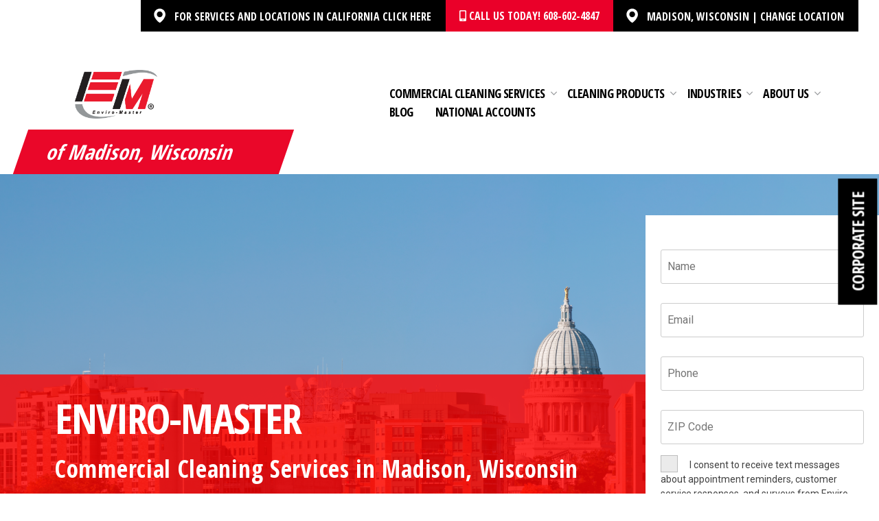

--- FILE ---
content_type: text/html; charset=UTF-8
request_url: https://enviro-master.com/commercial-cleaning-locations/madison/commercial-drain-cleaner
body_size: 34508
content:
<!doctype html>
<html lang="en-US">
<head>
    <!-- Google Tag Manager -->
    <script>(function(w,d,s,l,i){w[l]=w[l]||[];w[l].push({'gtm.start':
                new Date().getTime(),event:'gtm.js'});var f=d.getElementsByTagName(s)[0],
            j=d.createElement(s),dl=l!='dataLayer'?'&l='+l:'';j.async=true;j.src=
            'https://www.googletagmanager.com/gtm.js?id='+i+dl;f.parentNode.insertBefore(j,f);
        })(window,document,'script','dataLayer','GTM-5S3M7T');</script>
    <!-- End Google Tag Manager -->

    <meta charset="UTF-8">
<script>
var gform;gform||(document.addEventListener("gform_main_scripts_loaded",function(){gform.scriptsLoaded=!0}),document.addEventListener("gform/theme/scripts_loaded",function(){gform.themeScriptsLoaded=!0}),window.addEventListener("DOMContentLoaded",function(){gform.domLoaded=!0}),gform={domLoaded:!1,scriptsLoaded:!1,themeScriptsLoaded:!1,isFormEditor:()=>"function"==typeof InitializeEditor,callIfLoaded:function(o){return!(!gform.domLoaded||!gform.scriptsLoaded||!gform.themeScriptsLoaded&&!gform.isFormEditor()||(gform.isFormEditor()&&console.warn("The use of gform.initializeOnLoaded() is deprecated in the form editor context and will be removed in Gravity Forms 3.1."),o(),0))},initializeOnLoaded:function(o){gform.callIfLoaded(o)||(document.addEventListener("gform_main_scripts_loaded",()=>{gform.scriptsLoaded=!0,gform.callIfLoaded(o)}),document.addEventListener("gform/theme/scripts_loaded",()=>{gform.themeScriptsLoaded=!0,gform.callIfLoaded(o)}),window.addEventListener("DOMContentLoaded",()=>{gform.domLoaded=!0,gform.callIfLoaded(o)}))},hooks:{action:{},filter:{}},addAction:function(o,r,e,t){gform.addHook("action",o,r,e,t)},addFilter:function(o,r,e,t){gform.addHook("filter",o,r,e,t)},doAction:function(o){gform.doHook("action",o,arguments)},applyFilters:function(o){return gform.doHook("filter",o,arguments)},removeAction:function(o,r){gform.removeHook("action",o,r)},removeFilter:function(o,r,e){gform.removeHook("filter",o,r,e)},addHook:function(o,r,e,t,n){null==gform.hooks[o][r]&&(gform.hooks[o][r]=[]);var d=gform.hooks[o][r];null==n&&(n=r+"_"+d.length),gform.hooks[o][r].push({tag:n,callable:e,priority:t=null==t?10:t})},doHook:function(r,o,e){var t;if(e=Array.prototype.slice.call(e,1),null!=gform.hooks[r][o]&&((o=gform.hooks[r][o]).sort(function(o,r){return o.priority-r.priority}),o.forEach(function(o){"function"!=typeof(t=o.callable)&&(t=window[t]),"action"==r?t.apply(null,e):e[0]=t.apply(null,e)})),"filter"==r)return e[0]},removeHook:function(o,r,t,n){var e;null!=gform.hooks[o][r]&&(e=(e=gform.hooks[o][r]).filter(function(o,r,e){return!!(null!=n&&n!=o.tag||null!=t&&t!=o.priority)}),gform.hooks[o][r]=e)}});
</script>

    <meta name="viewport" content="width=device-width, initial-scale=1">
    <link rel="profile" href="https://gmpg.org/xfn/11">

    <link rel="shortcut icon" type="image/x-icon" href="https://enviro-master.com/wp-content/themes/enviromaster/dist/imgs/icons/favicon.ico" />
    <link rel="apple-touch-icon" sizes="57x57" href="https://enviro-master.com/wp-content/themes/enviromaster/dist/imgs/icons/apple-icon-57x57.png">
    <link rel="apple-touch-icon" sizes="60x60" href="https://enviro-master.com/wp-content/themes/enviromaster/dist/imgs/icons/apple-icon-60x60.png">
    <link rel="apple-touch-icon" sizes="72x72" href="https://enviro-master.com/wp-content/themes/enviromaster/dist/imgs/icons/apple-icon-72x72.png">
    <link rel="apple-touch-icon" sizes="76x76" href="https://enviro-master.com/wp-content/themes/enviromaster/dist/imgs/icons/apple-icon-76x76.png">
    <link rel="apple-touch-icon" sizes="114x114" href="https://enviro-master.com/wp-content/themes/enviromaster/dist/imgs/icons/apple-icon-114x114.png">
    <link rel="apple-touch-icon" sizes="120x120" href="https://enviro-master.com/wp-content/themes/enviromaster/dist/imgs/icons/apple-icon-120x120.png">
    <link rel="apple-touch-icon" sizes="144x144" href="https://enviro-master.com/wp-content/themes/enviromaster/dist/imgs/icons/apple-icon-144x144.png">
    <link rel="apple-touch-icon" sizes="152x152" href="https://enviro-master.com/wp-content/themes/enviromaster/dist/imgs/icons/apple-icon-152x152.png">
    <link rel="apple-touch-icon" sizes="180x180" href="https://enviro-master.com/wp-content/themes/enviromaster/adistssets/imgs/icons/apple-icon-180x180.png">
    <link rel="icon" type="image/png" sizes="192x192"  href="https://enviro-master.com/wp-content/themes/enviromaster/dist/imgs/icons/android-icon-192x192.png">
    <link rel="icon" type="image/png" sizes="32x32" href="https://enviro-master.com/wp-content/themes/enviromaster/dist/imgs/icons/favicon-32x32.png">
    <link rel="icon" type="image/png" sizes="96x96" href="https://enviro-master.com/wp-content/themes/enviromaster/dist/imgs/icons/favicon-96x96.png">
    <link rel="icon" type="image/png" sizes="16x16" href="https://enviro-master.com/wp-content/themes/enviromaster/dist/imgs/icons/favicon-16x16.png">
    <link rel="manifest" href="https://enviro-master.com/wp-content/themes/enviromaster/dist/imgs/icons/manifest.json">
    <link href="https://fonts.googleapis.com/css2?family=Roboto+Condensed:ital,wght@0,100..900;1,100..900&display=swap" rel="stylesheet">
    <link rel="alternate" href="https://enviro-master.com/commercial-cleaning-locations/madison/commercial-drain-cleaner" hreflang="en-us" />
    <meta name="referrer" content="origin">
    <meta name="msapplication-TileColor" content="#ffffff">
    <meta name="msapplication-TileImage" content="https://enviro-master.com/wp-content/themes/enviromaster/assets/imgs/icons/ms-icon-144x144.png">
    <!-- Global site tag (gtag.js) - Google Ads: 972199578 -->
    <script async src="https://www.googletagmanager.com/gtag/js?id=AW-972199578"></script>
    <script>
    window.dataLayer = window.dataLayer || [];
    function gtag(){dataLayer.push(arguments);}
    gtag('js', new Date());
    gtag('config', 'AW-972199578');
    </script>
    <meta name='robots' content='index, follow, max-image-preview:large, max-snippet:-1, max-video-preview:-1' />
	<style>img:is([sizes="auto" i], [sizes^="auto," i]) { contain-intrinsic-size: 3000px 1500px }</style>
	
	<!-- This site is optimized with the Yoast SEO plugin v25.3 - https://yoast.com/wordpress/plugins/seo/ -->
	<title>Commercial Drain Cleaning &amp; Treatment in Madison, WI</title>
	<meta name="description" content="Got clogged drains? Enviro-Master Services offers a commercial drain cleaning service &amp; drain maintenance treatment for businesses in Madison, WI." />
	<link rel="canonical" href="https://enviro-master.com/commercial-cleaning-locations/madison/commercial-drain-cleaner" />
	<meta property="og:locale" content="en_US" />
	<meta property="og:type" content="article" />
	<meta property="og:title" content="Commercial Drain Cleaning &amp; Treatment in Madison, WI" />
	<meta property="og:description" content="Got clogged drains? Enviro-Master Services offers a commercial drain cleaning service &amp; drain maintenance treatment for businesses in Madison, WI." />
	<meta property="og:url" content="https://enviro-master.com/commercial-cleaning-locations/madison/commercial-drain-cleaner/" />
	<meta property="og:site_name" content="Enviro-Master" />
	<meta property="article:publisher" content="https://www.facebook.com/EnviroMasterInternational/" />
	<meta property="article:modified_time" content="2023-03-29T21:55:37+00:00" />
	<meta name="twitter:card" content="summary_large_image" />
	<meta name="twitter:site" content="@Enviro__Master" />
	<script type="application/ld+json" class="yoast-schema-graph">{"@context":"https://schema.org","@graph":[{"@type":"WebPage","@id":"https://enviro-master.com/commercial-cleaning-locations/madison/commercial-drain-cleaner/","url":"https://enviro-master.com/commercial-cleaning-locations/madison/commercial-drain-cleaner/","name":"Commercial Drain Cleaning & Treatment in Madison, WI","isPartOf":{"@id":"https://enviro-master.com/#website"},"datePublished":"2021-05-12T18:36:30+00:00","dateModified":"2023-03-29T21:55:37+00:00","description":"Got clogged drains? Enviro-Master Services offers a commercial drain cleaning service & drain maintenance treatment for businesses in Madison, WI.","breadcrumb":{"@id":"https://enviro-master.com/commercial-cleaning-locations/madison/commercial-drain-cleaner/#breadcrumb"},"inLanguage":"en-US","potentialAction":[{"@type":"ReadAction","target":["https://enviro-master.com/commercial-cleaning-locations/madison/commercial-drain-cleaner/"]}]},{"@type":"BreadcrumbList","@id":"https://enviro-master.com/commercial-cleaning-locations/madison/commercial-drain-cleaner/#breadcrumb","itemListElement":[{"@type":"ListItem","position":1,"name":"Home","item":"https://enviro-master.com/"},{"@type":"ListItem","position":2,"name":"Drain Treatment Services of Madison, WI"}]},{"@type":"WebSite","@id":"https://enviro-master.com/#website","url":"https://enviro-master.com/","name":"Enviro-Master","description":"Your SUPER-powered WP Engine Site","publisher":{"@id":"https://enviro-master.com/#organization"},"potentialAction":[{"@type":"SearchAction","target":{"@type":"EntryPoint","urlTemplate":"https://enviro-master.com/?s={search_term_string}"},"query-input":{"@type":"PropertyValueSpecification","valueRequired":true,"valueName":"search_term_string"}}],"inLanguage":"en-US"},{"@type":"Organization","@id":"https://enviro-master.com/#organization","name":"Enviro-Master","url":"https://enviro-master.com/","logo":{"@type":"ImageObject","inLanguage":"en-US","@id":"https://enviro-master.com/#/schema/logo/image/","url":"https://enviro-master.com/wp-content/uploads/2020/04/enviro-master-logo.png","contentUrl":"https://enviro-master.com/wp-content/uploads/2020/04/enviro-master-logo.png","width":402,"height":71,"caption":"Enviro-Master"},"image":{"@id":"https://enviro-master.com/#/schema/logo/image/"},"sameAs":["https://www.facebook.com/EnviroMasterInternational/","https://x.com/Enviro__Master","https://www.instagram.com/enviromaster/","https://www.linkedin.com/company/enviro-master-franchise/","https://www.youtube.com/channel/UChqAuSK5Wzx_lBwpTTPKeEw"]}]}</script>
	<!-- / Yoast SEO plugin. -->


<link rel='dns-prefetch' href='//cdnjs.cloudflare.com' />
<link rel='dns-prefetch' href='//www.google.com' />
<link rel='dns-prefetch' href='//fonts.googleapis.com' />
<script>
window._wpemojiSettings = {"baseUrl":"https:\/\/s.w.org\/images\/core\/emoji\/16.0.1\/72x72\/","ext":".png","svgUrl":"https:\/\/s.w.org\/images\/core\/emoji\/16.0.1\/svg\/","svgExt":".svg","source":{"concatemoji":"https:\/\/enviro-master.com\/wp-includes\/js\/wp-emoji-release.min.js?ver=6.8.3"}};
/*! This file is auto-generated */
!function(s,n){var o,i,e;function c(e){try{var t={supportTests:e,timestamp:(new Date).valueOf()};sessionStorage.setItem(o,JSON.stringify(t))}catch(e){}}function p(e,t,n){e.clearRect(0,0,e.canvas.width,e.canvas.height),e.fillText(t,0,0);var t=new Uint32Array(e.getImageData(0,0,e.canvas.width,e.canvas.height).data),a=(e.clearRect(0,0,e.canvas.width,e.canvas.height),e.fillText(n,0,0),new Uint32Array(e.getImageData(0,0,e.canvas.width,e.canvas.height).data));return t.every(function(e,t){return e===a[t]})}function u(e,t){e.clearRect(0,0,e.canvas.width,e.canvas.height),e.fillText(t,0,0);for(var n=e.getImageData(16,16,1,1),a=0;a<n.data.length;a++)if(0!==n.data[a])return!1;return!0}function f(e,t,n,a){switch(t){case"flag":return n(e,"\ud83c\udff3\ufe0f\u200d\u26a7\ufe0f","\ud83c\udff3\ufe0f\u200b\u26a7\ufe0f")?!1:!n(e,"\ud83c\udde8\ud83c\uddf6","\ud83c\udde8\u200b\ud83c\uddf6")&&!n(e,"\ud83c\udff4\udb40\udc67\udb40\udc62\udb40\udc65\udb40\udc6e\udb40\udc67\udb40\udc7f","\ud83c\udff4\u200b\udb40\udc67\u200b\udb40\udc62\u200b\udb40\udc65\u200b\udb40\udc6e\u200b\udb40\udc67\u200b\udb40\udc7f");case"emoji":return!a(e,"\ud83e\udedf")}return!1}function g(e,t,n,a){var r="undefined"!=typeof WorkerGlobalScope&&self instanceof WorkerGlobalScope?new OffscreenCanvas(300,150):s.createElement("canvas"),o=r.getContext("2d",{willReadFrequently:!0}),i=(o.textBaseline="top",o.font="600 32px Arial",{});return e.forEach(function(e){i[e]=t(o,e,n,a)}),i}function t(e){var t=s.createElement("script");t.src=e,t.defer=!0,s.head.appendChild(t)}"undefined"!=typeof Promise&&(o="wpEmojiSettingsSupports",i=["flag","emoji"],n.supports={everything:!0,everythingExceptFlag:!0},e=new Promise(function(e){s.addEventListener("DOMContentLoaded",e,{once:!0})}),new Promise(function(t){var n=function(){try{var e=JSON.parse(sessionStorage.getItem(o));if("object"==typeof e&&"number"==typeof e.timestamp&&(new Date).valueOf()<e.timestamp+604800&&"object"==typeof e.supportTests)return e.supportTests}catch(e){}return null}();if(!n){if("undefined"!=typeof Worker&&"undefined"!=typeof OffscreenCanvas&&"undefined"!=typeof URL&&URL.createObjectURL&&"undefined"!=typeof Blob)try{var e="postMessage("+g.toString()+"("+[JSON.stringify(i),f.toString(),p.toString(),u.toString()].join(",")+"));",a=new Blob([e],{type:"text/javascript"}),r=new Worker(URL.createObjectURL(a),{name:"wpTestEmojiSupports"});return void(r.onmessage=function(e){c(n=e.data),r.terminate(),t(n)})}catch(e){}c(n=g(i,f,p,u))}t(n)}).then(function(e){for(var t in e)n.supports[t]=e[t],n.supports.everything=n.supports.everything&&n.supports[t],"flag"!==t&&(n.supports.everythingExceptFlag=n.supports.everythingExceptFlag&&n.supports[t]);n.supports.everythingExceptFlag=n.supports.everythingExceptFlag&&!n.supports.flag,n.DOMReady=!1,n.readyCallback=function(){n.DOMReady=!0}}).then(function(){return e}).then(function(){var e;n.supports.everything||(n.readyCallback(),(e=n.source||{}).concatemoji?t(e.concatemoji):e.wpemoji&&e.twemoji&&(t(e.twemoji),t(e.wpemoji)))}))}((window,document),window._wpemojiSettings);
</script>
<style id='wp-emoji-styles-inline-css'>

	img.wp-smiley, img.emoji {
		display: inline !important;
		border: none !important;
		box-shadow: none !important;
		height: 1em !important;
		width: 1em !important;
		margin: 0 0.07em !important;
		vertical-align: -0.1em !important;
		background: none !important;
		padding: 0 !important;
	}
</style>
<link rel='stylesheet' id='wp-block-library-css' href='https://enviro-master.com/wp-includes/css/dist/block-library/style.min.css?ver=6.8.3' media='all' />
<style id='global-styles-inline-css'>
:root{--wp--preset--aspect-ratio--square: 1;--wp--preset--aspect-ratio--4-3: 4/3;--wp--preset--aspect-ratio--3-4: 3/4;--wp--preset--aspect-ratio--3-2: 3/2;--wp--preset--aspect-ratio--2-3: 2/3;--wp--preset--aspect-ratio--16-9: 16/9;--wp--preset--aspect-ratio--9-16: 9/16;--wp--preset--color--black: #000000;--wp--preset--color--cyan-bluish-gray: #abb8c3;--wp--preset--color--white: #ffffff;--wp--preset--color--pale-pink: #f78da7;--wp--preset--color--vivid-red: #cf2e2e;--wp--preset--color--luminous-vivid-orange: #ff6900;--wp--preset--color--luminous-vivid-amber: #fcb900;--wp--preset--color--light-green-cyan: #7bdcb5;--wp--preset--color--vivid-green-cyan: #00d084;--wp--preset--color--pale-cyan-blue: #8ed1fc;--wp--preset--color--vivid-cyan-blue: #0693e3;--wp--preset--color--vivid-purple: #9b51e0;--wp--preset--gradient--vivid-cyan-blue-to-vivid-purple: linear-gradient(135deg,rgba(6,147,227,1) 0%,rgb(155,81,224) 100%);--wp--preset--gradient--light-green-cyan-to-vivid-green-cyan: linear-gradient(135deg,rgb(122,220,180) 0%,rgb(0,208,130) 100%);--wp--preset--gradient--luminous-vivid-amber-to-luminous-vivid-orange: linear-gradient(135deg,rgba(252,185,0,1) 0%,rgba(255,105,0,1) 100%);--wp--preset--gradient--luminous-vivid-orange-to-vivid-red: linear-gradient(135deg,rgba(255,105,0,1) 0%,rgb(207,46,46) 100%);--wp--preset--gradient--very-light-gray-to-cyan-bluish-gray: linear-gradient(135deg,rgb(238,238,238) 0%,rgb(169,184,195) 100%);--wp--preset--gradient--cool-to-warm-spectrum: linear-gradient(135deg,rgb(74,234,220) 0%,rgb(151,120,209) 20%,rgb(207,42,186) 40%,rgb(238,44,130) 60%,rgb(251,105,98) 80%,rgb(254,248,76) 100%);--wp--preset--gradient--blush-light-purple: linear-gradient(135deg,rgb(255,206,236) 0%,rgb(152,150,240) 100%);--wp--preset--gradient--blush-bordeaux: linear-gradient(135deg,rgb(254,205,165) 0%,rgb(254,45,45) 50%,rgb(107,0,62) 100%);--wp--preset--gradient--luminous-dusk: linear-gradient(135deg,rgb(255,203,112) 0%,rgb(199,81,192) 50%,rgb(65,88,208) 100%);--wp--preset--gradient--pale-ocean: linear-gradient(135deg,rgb(255,245,203) 0%,rgb(182,227,212) 50%,rgb(51,167,181) 100%);--wp--preset--gradient--electric-grass: linear-gradient(135deg,rgb(202,248,128) 0%,rgb(113,206,126) 100%);--wp--preset--gradient--midnight: linear-gradient(135deg,rgb(2,3,129) 0%,rgb(40,116,252) 100%);--wp--preset--font-size--small: 13px;--wp--preset--font-size--medium: 20px;--wp--preset--font-size--large: 36px;--wp--preset--font-size--x-large: 42px;--wp--preset--spacing--20: 0.44rem;--wp--preset--spacing--30: 0.67rem;--wp--preset--spacing--40: 1rem;--wp--preset--spacing--50: 1.5rem;--wp--preset--spacing--60: 2.25rem;--wp--preset--spacing--70: 3.38rem;--wp--preset--spacing--80: 5.06rem;--wp--preset--shadow--natural: 6px 6px 9px rgba(0, 0, 0, 0.2);--wp--preset--shadow--deep: 12px 12px 50px rgba(0, 0, 0, 0.4);--wp--preset--shadow--sharp: 6px 6px 0px rgba(0, 0, 0, 0.2);--wp--preset--shadow--outlined: 6px 6px 0px -3px rgba(255, 255, 255, 1), 6px 6px rgba(0, 0, 0, 1);--wp--preset--shadow--crisp: 6px 6px 0px rgba(0, 0, 0, 1);}:where(body) { margin: 0; }.wp-site-blocks > .alignleft { float: left; margin-right: 2em; }.wp-site-blocks > .alignright { float: right; margin-left: 2em; }.wp-site-blocks > .aligncenter { justify-content: center; margin-left: auto; margin-right: auto; }:where(.is-layout-flex){gap: 0.5em;}:where(.is-layout-grid){gap: 0.5em;}.is-layout-flow > .alignleft{float: left;margin-inline-start: 0;margin-inline-end: 2em;}.is-layout-flow > .alignright{float: right;margin-inline-start: 2em;margin-inline-end: 0;}.is-layout-flow > .aligncenter{margin-left: auto !important;margin-right: auto !important;}.is-layout-constrained > .alignleft{float: left;margin-inline-start: 0;margin-inline-end: 2em;}.is-layout-constrained > .alignright{float: right;margin-inline-start: 2em;margin-inline-end: 0;}.is-layout-constrained > .aligncenter{margin-left: auto !important;margin-right: auto !important;}.is-layout-constrained > :where(:not(.alignleft):not(.alignright):not(.alignfull)){margin-left: auto !important;margin-right: auto !important;}body .is-layout-flex{display: flex;}.is-layout-flex{flex-wrap: wrap;align-items: center;}.is-layout-flex > :is(*, div){margin: 0;}body .is-layout-grid{display: grid;}.is-layout-grid > :is(*, div){margin: 0;}body{padding-top: 0px;padding-right: 0px;padding-bottom: 0px;padding-left: 0px;}a:where(:not(.wp-element-button)){text-decoration: underline;}:root :where(.wp-element-button, .wp-block-button__link){background-color: #32373c;border-width: 0;color: #fff;font-family: inherit;font-size: inherit;line-height: inherit;padding: calc(0.667em + 2px) calc(1.333em + 2px);text-decoration: none;}.has-black-color{color: var(--wp--preset--color--black) !important;}.has-cyan-bluish-gray-color{color: var(--wp--preset--color--cyan-bluish-gray) !important;}.has-white-color{color: var(--wp--preset--color--white) !important;}.has-pale-pink-color{color: var(--wp--preset--color--pale-pink) !important;}.has-vivid-red-color{color: var(--wp--preset--color--vivid-red) !important;}.has-luminous-vivid-orange-color{color: var(--wp--preset--color--luminous-vivid-orange) !important;}.has-luminous-vivid-amber-color{color: var(--wp--preset--color--luminous-vivid-amber) !important;}.has-light-green-cyan-color{color: var(--wp--preset--color--light-green-cyan) !important;}.has-vivid-green-cyan-color{color: var(--wp--preset--color--vivid-green-cyan) !important;}.has-pale-cyan-blue-color{color: var(--wp--preset--color--pale-cyan-blue) !important;}.has-vivid-cyan-blue-color{color: var(--wp--preset--color--vivid-cyan-blue) !important;}.has-vivid-purple-color{color: var(--wp--preset--color--vivid-purple) !important;}.has-black-background-color{background-color: var(--wp--preset--color--black) !important;}.has-cyan-bluish-gray-background-color{background-color: var(--wp--preset--color--cyan-bluish-gray) !important;}.has-white-background-color{background-color: var(--wp--preset--color--white) !important;}.has-pale-pink-background-color{background-color: var(--wp--preset--color--pale-pink) !important;}.has-vivid-red-background-color{background-color: var(--wp--preset--color--vivid-red) !important;}.has-luminous-vivid-orange-background-color{background-color: var(--wp--preset--color--luminous-vivid-orange) !important;}.has-luminous-vivid-amber-background-color{background-color: var(--wp--preset--color--luminous-vivid-amber) !important;}.has-light-green-cyan-background-color{background-color: var(--wp--preset--color--light-green-cyan) !important;}.has-vivid-green-cyan-background-color{background-color: var(--wp--preset--color--vivid-green-cyan) !important;}.has-pale-cyan-blue-background-color{background-color: var(--wp--preset--color--pale-cyan-blue) !important;}.has-vivid-cyan-blue-background-color{background-color: var(--wp--preset--color--vivid-cyan-blue) !important;}.has-vivid-purple-background-color{background-color: var(--wp--preset--color--vivid-purple) !important;}.has-black-border-color{border-color: var(--wp--preset--color--black) !important;}.has-cyan-bluish-gray-border-color{border-color: var(--wp--preset--color--cyan-bluish-gray) !important;}.has-white-border-color{border-color: var(--wp--preset--color--white) !important;}.has-pale-pink-border-color{border-color: var(--wp--preset--color--pale-pink) !important;}.has-vivid-red-border-color{border-color: var(--wp--preset--color--vivid-red) !important;}.has-luminous-vivid-orange-border-color{border-color: var(--wp--preset--color--luminous-vivid-orange) !important;}.has-luminous-vivid-amber-border-color{border-color: var(--wp--preset--color--luminous-vivid-amber) !important;}.has-light-green-cyan-border-color{border-color: var(--wp--preset--color--light-green-cyan) !important;}.has-vivid-green-cyan-border-color{border-color: var(--wp--preset--color--vivid-green-cyan) !important;}.has-pale-cyan-blue-border-color{border-color: var(--wp--preset--color--pale-cyan-blue) !important;}.has-vivid-cyan-blue-border-color{border-color: var(--wp--preset--color--vivid-cyan-blue) !important;}.has-vivid-purple-border-color{border-color: var(--wp--preset--color--vivid-purple) !important;}.has-vivid-cyan-blue-to-vivid-purple-gradient-background{background: var(--wp--preset--gradient--vivid-cyan-blue-to-vivid-purple) !important;}.has-light-green-cyan-to-vivid-green-cyan-gradient-background{background: var(--wp--preset--gradient--light-green-cyan-to-vivid-green-cyan) !important;}.has-luminous-vivid-amber-to-luminous-vivid-orange-gradient-background{background: var(--wp--preset--gradient--luminous-vivid-amber-to-luminous-vivid-orange) !important;}.has-luminous-vivid-orange-to-vivid-red-gradient-background{background: var(--wp--preset--gradient--luminous-vivid-orange-to-vivid-red) !important;}.has-very-light-gray-to-cyan-bluish-gray-gradient-background{background: var(--wp--preset--gradient--very-light-gray-to-cyan-bluish-gray) !important;}.has-cool-to-warm-spectrum-gradient-background{background: var(--wp--preset--gradient--cool-to-warm-spectrum) !important;}.has-blush-light-purple-gradient-background{background: var(--wp--preset--gradient--blush-light-purple) !important;}.has-blush-bordeaux-gradient-background{background: var(--wp--preset--gradient--blush-bordeaux) !important;}.has-luminous-dusk-gradient-background{background: var(--wp--preset--gradient--luminous-dusk) !important;}.has-pale-ocean-gradient-background{background: var(--wp--preset--gradient--pale-ocean) !important;}.has-electric-grass-gradient-background{background: var(--wp--preset--gradient--electric-grass) !important;}.has-midnight-gradient-background{background: var(--wp--preset--gradient--midnight) !important;}.has-small-font-size{font-size: var(--wp--preset--font-size--small) !important;}.has-medium-font-size{font-size: var(--wp--preset--font-size--medium) !important;}.has-large-font-size{font-size: var(--wp--preset--font-size--large) !important;}.has-x-large-font-size{font-size: var(--wp--preset--font-size--x-large) !important;}
:where(.wp-block-post-template.is-layout-flex){gap: 1.25em;}:where(.wp-block-post-template.is-layout-grid){gap: 1.25em;}
:where(.wp-block-columns.is-layout-flex){gap: 2em;}:where(.wp-block-columns.is-layout-grid){gap: 2em;}
:root :where(.wp-block-pullquote){font-size: 1.5em;line-height: 1.6;}
</style>
<link rel='stylesheet' id='gmw-frontend-css' href='https://enviro-master.com/wp-content/plugins/geo-my-wp/assets/css/gmw.frontend.min.css?ver=3.3' media='all' />
<style id='responsive-menu-inline-css'>
/** This file is major component of this plugin so please don't try to edit here. */
#rmp_menu_trigger-5615 {
  width: 55px;
  height: 55px;
  position: fixed;
  top: 15px;
  border-radius: 5px;
  display: none;
  text-decoration: none;
  right: 4%;
  background: transparent;
  transition: transform 0.5s, background-color 0.5s;
}
#rmp_menu_trigger-5615 .rmp-trigger-box {
  width: 25px;
  color: #ffffff;
}
#rmp_menu_trigger-5615 .rmp-trigger-icon-active, #rmp_menu_trigger-5615 .rmp-trigger-text-open {
  display: none;
}
#rmp_menu_trigger-5615.is-active .rmp-trigger-icon-active, #rmp_menu_trigger-5615.is-active .rmp-trigger-text-open {
  display: inline;
}
#rmp_menu_trigger-5615.is-active .rmp-trigger-icon-inactive, #rmp_menu_trigger-5615.is-active .rmp-trigger-text {
  display: none;
}
#rmp_menu_trigger-5615 .rmp-trigger-label {
  color: #ffffff;
  pointer-events: none;
  line-height: 13px;
  font-family: inherit;
  font-size: 16px;
  display: inline;
  text-transform: inherit;
}
#rmp_menu_trigger-5615 .rmp-trigger-label.rmp-trigger-label-top {
  display: block;
  margin-bottom: 12px;
}
#rmp_menu_trigger-5615 .rmp-trigger-label.rmp-trigger-label-bottom {
  display: block;
  margin-top: 12px;
}
#rmp_menu_trigger-5615 .responsive-menu-pro-inner {
  display: block;
}
#rmp_menu_trigger-5615 .rmp-trigger-icon-inactive .rmp-font-icon {
  color: #000000;
}
#rmp_menu_trigger-5615 .responsive-menu-pro-inner, #rmp_menu_trigger-5615 .responsive-menu-pro-inner::before, #rmp_menu_trigger-5615 .responsive-menu-pro-inner::after {
  width: 25px;
  height: 3px;
  background-color: #000000;
  border-radius: 4px;
  position: absolute;
}
#rmp_menu_trigger-5615 .rmp-trigger-icon-active .rmp-font-icon {
  color: #000000;
}
#rmp_menu_trigger-5615.is-active .responsive-menu-pro-inner, #rmp_menu_trigger-5615.is-active .responsive-menu-pro-inner::before, #rmp_menu_trigger-5615.is-active .responsive-menu-pro-inner::after {
  background-color: #000000;
}
#rmp_menu_trigger-5615:hover .rmp-trigger-icon-inactive .rmp-font-icon {
  color: #000000;
}
#rmp_menu_trigger-5615:not(.is-active):hover .responsive-menu-pro-inner, #rmp_menu_trigger-5615:not(.is-active):hover .responsive-menu-pro-inner::before, #rmp_menu_trigger-5615:not(.is-active):hover .responsive-menu-pro-inner::after {
  background-color: #000000;
}
#rmp_menu_trigger-5615 .responsive-menu-pro-inner::before {
  top: 10px;
}
#rmp_menu_trigger-5615 .responsive-menu-pro-inner::after {
  bottom: 10px;
}
#rmp_menu_trigger-5615.is-active .responsive-menu-pro-inner::after {
  bottom: 0;
}
/* Hamburger menu styling */
@media screen and (max-width: 1199px) {
  /** Menu Title Style */
  /** Menu Additional Content Style */
  #menu-main-menu {
    display: none !important;
  }
  #rmp_menu_trigger-5615 {
    display: block;
  }
  #rmp-container-5615 {
    position: fixed;
    top: 0;
    margin: 0;
    transition: transform 0.5s;
    overflow: auto;
    display: block;
    width: 75%;
    background-color: #212121;
    background-image: url("");
    height: 100%;
    right: 0;
    padding-top: 0px;
    padding-left: 0px;
    padding-bottom: 0px;
    padding-right: 0px;
  }
  #rmp-menu-wrap-5615 {
    padding-top: 0px;
    padding-left: 0px;
    padding-bottom: 0px;
    padding-right: 0px;
    background-color: #212121;
  }
  #rmp-menu-wrap-5615 .rmp-menu, #rmp-menu-wrap-5615 .rmp-submenu {
    width: 100%;
    box-sizing: border-box;
    margin: 0;
    padding: 0;
  }
  #rmp-menu-wrap-5615 .rmp-submenu-depth-1 .rmp-menu-item-link {
    padding-left: 10%;
  }
  #rmp-menu-wrap-5615 .rmp-submenu-depth-2 .rmp-menu-item-link {
    padding-left: 15%;
  }
  #rmp-menu-wrap-5615 .rmp-submenu-depth-3 .rmp-menu-item-link {
    padding-left: 20%;
  }
  #rmp-menu-wrap-5615 .rmp-submenu-depth-4 .rmp-menu-item-link {
    padding-left: 25%;
  }
  #rmp-menu-wrap-5615 .rmp-submenu.rmp-submenu-open {
    display: block;
  }
  #rmp-menu-wrap-5615 .rmp-menu-item {
    width: 100%;
    list-style: none;
    margin: 0;
  }
  #rmp-menu-wrap-5615 .rmp-menu-item-link {
    height: 40px;
    line-height: 40px;
    font-size: 18px;
    border-bottom: 1px solid #212121;
    font-family: inherit;
    color: #ffffff;
    text-align: left;
    background-color: #212121;
    font-weight: normal;
    letter-spacing: 0px;
    display: block;
    box-sizing: border-box;
    width: 100%;
    text-decoration: none;
    position: relative;
    overflow: hidden;
    transition: background-color 0.5s, border-color 0.5s, 0.5s;
    padding: 0 5%;
    padding-right: 50px;
  }
  #rmp-menu-wrap-5615 .rmp-menu-item-link:after, #rmp-menu-wrap-5615 .rmp-menu-item-link:before {
    display: none;
  }
  #rmp-menu-wrap-5615 .rmp-menu-item-link:hover, #rmp-menu-wrap-5615 .rmp-menu-item-link:focus {
    color: #ffffff;
    border-color: #212121;
    background-color: #3f3f3f;
  }
  #rmp-menu-wrap-5615 .rmp-menu-item-link:focus {
    outline: none;
    border-color: unset;
    box-shadow: unset;
  }
  #rmp-menu-wrap-5615 .rmp-menu-item-link .rmp-font-icon {
    height: 40px;
    line-height: 40px;
    margin-right: 10px;
    font-size: 18px;
  }
  #rmp-menu-wrap-5615 .rmp-menu-current-item .rmp-menu-item-link {
    color: #ffffff;
    border-color: #212121;
    background-color: #212121;
  }
  #rmp-menu-wrap-5615 .rmp-menu-current-item .rmp-menu-item-link:hover, #rmp-menu-wrap-5615 .rmp-menu-current-item .rmp-menu-item-link:focus {
    color: #ffffff;
    border-color: #3f3f3f;
    background-color: #3f3f3f;
  }
  #rmp-menu-wrap-5615 .rmp-menu-subarrow {
    position: absolute;
    top: 0;
    bottom: 0;
    text-align: center;
    overflow: hidden;
    background-size: cover;
    overflow: hidden;
    right: 0;
    border-left-style: solid;
    border-left-color: #212121;
    border-left-width: 1px;
    height: 39px;
    width: 40px;
    color: #ffffff;
    background-color: #212121;
  }
  #rmp-menu-wrap-5615 .rmp-menu-subarrow svg {
    fill: #ffffff;
  }
  #rmp-menu-wrap-5615 .rmp-menu-subarrow:hover {
    color: #ffffff;
    border-color: #3f3f3f;
    background-color: #3f3f3f;
  }
  #rmp-menu-wrap-5615 .rmp-menu-subarrow:hover svg {
    fill: #ffffff;
  }
  #rmp-menu-wrap-5615 .rmp-menu-subarrow .rmp-font-icon {
    margin-right: unset;
  }
  #rmp-menu-wrap-5615 .rmp-menu-subarrow * {
    vertical-align: middle;
    line-height: 39px;
  }
  #rmp-menu-wrap-5615 .rmp-menu-subarrow-active {
    display: block;
    background-size: cover;
    color: #ffffff;
    border-color: #212121;
    background-color: #212121;
  }
  #rmp-menu-wrap-5615 .rmp-menu-subarrow-active svg {
    fill: #ffffff;
  }
  #rmp-menu-wrap-5615 .rmp-menu-subarrow-active:hover {
    color: #ffffff;
    border-color: #3f3f3f;
    background-color: #3f3f3f;
  }
  #rmp-menu-wrap-5615 .rmp-menu-subarrow-active:hover svg {
    fill: #ffffff;
  }
  #rmp-menu-wrap-5615 .rmp-submenu {
    display: none;
  }
  #rmp-menu-wrap-5615 .rmp-submenu .rmp-menu-item-link {
    height: 40px;
    line-height: 40px;
    letter-spacing: 0px;
    font-size: 18px;
    border-bottom: 1px solid #212121;
    font-family: inherit;
    font-weight: normal;
    color: #ffffff;
    text-align: left;
    background-color: #212121;
  }
  #rmp-menu-wrap-5615 .rmp-submenu .rmp-menu-item-link:hover, #rmp-menu-wrap-5615 .rmp-submenu .rmp-menu-item-link:focus {
    color: #ffffff;
    border-color: #212121;
    background-color: #3f3f3f;
  }
  #rmp-menu-wrap-5615 .rmp-submenu .rmp-menu-current-item .rmp-menu-item-link {
    color: #ffffff;
    border-color: #212121;
    background-color: #212121;
  }
  #rmp-menu-wrap-5615 .rmp-submenu .rmp-menu-current-item .rmp-menu-item-link:hover, #rmp-menu-wrap-5615 .rmp-submenu .rmp-menu-current-item .rmp-menu-item-link:focus {
    color: #ffffff;
    border-color: #3f3f3f;
    background-color: #3f3f3f;
  }
  #rmp-menu-wrap-5615 .rmp-submenu .rmp-menu-subarrow {
    right: 0;
    border-right: unset;
    border-left-style: solid;
    border-left-color: #1d4354;
    border-left-width: 0px;
    height: 39px;
    line-height: 39px;
    width: 40px;
    color: #fff;
    background-color: inherit;
  }
  #rmp-menu-wrap-5615 .rmp-submenu .rmp-menu-subarrow:hover {
    color: #fff;
    border-color: #3f3f3f;
    background-color: inherit;
  }
  #rmp-menu-wrap-5615 .rmp-submenu .rmp-menu-subarrow-active {
    color: #fff;
    border-color: #1d4354;
    background-color: inherit;
  }
  #rmp-menu-wrap-5615 .rmp-submenu .rmp-menu-subarrow-active:hover {
    color: #fff;
    border-color: #3f3f3f;
    background-color: inherit;
  }
  #rmp-menu-wrap-5615 .rmp-menu-item-description {
    margin: 0;
    padding: 5px 5%;
    opacity: 0.8;
    color: #ffffff;
  }
  #rmp-search-box-5615 {
    display: block;
    padding-top: 0px;
    padding-left: 5%;
    padding-bottom: 0px;
    padding-right: 5%;
  }
  #rmp-search-box-5615 .rmp-search-form {
    margin: 0;
  }
  #rmp-search-box-5615 .rmp-search-box {
    background: #ffffff;
    border: 1px solid #dadada;
    color: #333333;
    width: 100%;
    padding: 0 5%;
    border-radius: 30px;
    height: 45px;
    -webkit-appearance: none;
  }
  #rmp-search-box-5615 .rmp-search-box::placeholder {
    color: #c7c7cd;
  }
  #rmp-search-box-5615 .rmp-search-box:focus {
    background-color: #ffffff;
    outline: 2px solid #dadada;
    color: #333333;
  }
  #rmp-menu-title-5615 {
    background-color: #212121;
    color: #ffffff;
    text-align: left;
    font-size: 16px;
    padding-top: 10%;
    padding-left: 5%;
    padding-bottom: 0%;
    padding-right: 5%;
    font-weight: 400;
    transition: background-color 0.5s, border-color 0.5s, color 0.5s;
  }
  #rmp-menu-title-5615:hover {
    background-color: #212121;
    color: #ffffff;
  }
  #rmp-menu-title-5615 > .rmp-menu-title-link {
    color: #ffffff;
    width: 100%;
    background-color: unset;
    text-decoration: none;
  }
  #rmp-menu-title-5615 > .rmp-menu-title-link:hover {
    color: #ffffff;
  }
  #rmp-menu-title-5615 .rmp-font-icon {
    font-size: 16px;
  }
  #rmp-menu-additional-content-5615 {
    padding-top: 0px;
    padding-left: 5%;
    padding-bottom: 0px;
    padding-right: 5%;
    color: #ffffff;
    text-align: center;
    font-size: 16px;
  }
}
/**
This file contents common styling of menus.
*/
.rmp-container {
  display: none;
  visibility: visible;
  padding: 0px 0px 0px 0px;
  z-index: 99998;
  transition: all 0.3s;
  /** Scrolling bar in menu setting box **/
}
.rmp-container.rmp-fade-top, .rmp-container.rmp-fade-left, .rmp-container.rmp-fade-right, .rmp-container.rmp-fade-bottom {
  display: none;
}
.rmp-container.rmp-slide-left, .rmp-container.rmp-push-left {
  transform: translateX(-100%);
  -ms-transform: translateX(-100%);
  -webkit-transform: translateX(-100%);
  -moz-transform: translateX(-100%);
}
.rmp-container.rmp-slide-left.rmp-menu-open, .rmp-container.rmp-push-left.rmp-menu-open {
  transform: translateX(0);
  -ms-transform: translateX(0);
  -webkit-transform: translateX(0);
  -moz-transform: translateX(0);
}
.rmp-container.rmp-slide-right, .rmp-container.rmp-push-right {
  transform: translateX(100%);
  -ms-transform: translateX(100%);
  -webkit-transform: translateX(100%);
  -moz-transform: translateX(100%);
}
.rmp-container.rmp-slide-right.rmp-menu-open, .rmp-container.rmp-push-right.rmp-menu-open {
  transform: translateX(0);
  -ms-transform: translateX(0);
  -webkit-transform: translateX(0);
  -moz-transform: translateX(0);
}
.rmp-container.rmp-slide-top, .rmp-container.rmp-push-top {
  transform: translateY(-100%);
  -ms-transform: translateY(-100%);
  -webkit-transform: translateY(-100%);
  -moz-transform: translateY(-100%);
}
.rmp-container.rmp-slide-top.rmp-menu-open, .rmp-container.rmp-push-top.rmp-menu-open {
  transform: translateY(0);
  -ms-transform: translateY(0);
  -webkit-transform: translateY(0);
  -moz-transform: translateY(0);
}
.rmp-container.rmp-slide-bottom, .rmp-container.rmp-push-bottom {
  transform: translateY(100%);
  -ms-transform: translateY(100%);
  -webkit-transform: translateY(100%);
  -moz-transform: translateY(100%);
}
.rmp-container.rmp-slide-bottom.rmp-menu-open, .rmp-container.rmp-push-bottom.rmp-menu-open {
  transform: translateX(0);
  -ms-transform: translateX(0);
  -webkit-transform: translateX(0);
  -moz-transform: translateX(0);
}
.rmp-container::-webkit-scrollbar {
  width: 0px;
}
.rmp-container ::-webkit-scrollbar-track {
  box-shadow: inset 0 0 5px transparent;
}
.rmp-container ::-webkit-scrollbar-thumb {
  background: transparent;
}
.rmp-container ::-webkit-scrollbar-thumb:hover {
  background: transparent;
}
.rmp-container .rmp-menu-wrap .rmp-menu {
  transition: none;
  border-radius: 0;
  box-shadow: none;
  background: none;
  border: 0;
  bottom: auto;
  box-sizing: border-box;
  clip: auto;
  color: #666;
  display: block;
  float: none;
  font-family: inherit;
  font-size: 14px;
  height: auto;
  left: auto;
  line-height: 1.7;
  list-style-type: none;
  margin: 0;
  min-height: auto;
  max-height: none;
  opacity: 1;
  outline: none;
  overflow: visible;
  padding: 0;
  position: relative;
  pointer-events: auto;
  right: auto;
  text-align: left;
  text-decoration: none;
  text-indent: 0;
  text-transform: none;
  transform: none;
  top: auto;
  visibility: inherit;
  width: auto;
  word-wrap: break-word;
  white-space: normal;
}
.rmp-container .rmp-menu-additional-content {
  display: block;
  word-break: break-word;
}
.rmp-container .rmp-menu-title {
  display: flex;
  flex-direction: column;
}
.rmp-container .rmp-menu-title .rmp-menu-title-image {
  max-width: 100%;
  margin-bottom: 15px;
  display: block;
  margin: auto;
  margin-bottom: 15px;
}
button.rmp_menu_trigger {
  z-index: 999999;
  overflow: hidden;
  outline: none;
  border: 0;
  display: none;
  margin: 0;
  transition: transform 0.5s, background-color 0.5s;
  padding: 0;
}
button.rmp_menu_trigger .responsive-menu-pro-inner::before, button.rmp_menu_trigger .responsive-menu-pro-inner::after {
  content: "";
  display: block;
}
button.rmp_menu_trigger .responsive-menu-pro-inner::before {
  top: 10px;
}
button.rmp_menu_trigger .responsive-menu-pro-inner::after {
  bottom: 10px;
}
button.rmp_menu_trigger .rmp-trigger-box {
  width: 40px;
  display: inline-block;
  position: relative;
  pointer-events: none;
  vertical-align: super;
}
/*  Menu Trigger Boring Animation */
.rmp-menu-trigger-boring .responsive-menu-pro-inner {
  transition-property: none;
}
.rmp-menu-trigger-boring .responsive-menu-pro-inner::after, .rmp-menu-trigger-boring .responsive-menu-pro-inner::before {
  transition-property: none;
}
.rmp-menu-trigger-boring.is-active .responsive-menu-pro-inner {
  transform: rotate(45deg);
}
.rmp-menu-trigger-boring.is-active .responsive-menu-pro-inner:before {
  top: 0;
  opacity: 0;
}
.rmp-menu-trigger-boring.is-active .responsive-menu-pro-inner:after {
  bottom: 0;
  transform: rotate(-90deg);
}

</style>
<link rel='stylesheet' id='dashicons-css' href='https://enviro-master.com/wp-includes/css/dashicons.min.css?ver=6.8.3' media='all' />
<link rel='stylesheet' id='bootstrap-css-css' href='https://enviro-master.com/wp-content/themes/enviromaster/dist/css/bootstrap.min.css?ver=6.8.3' media='' />
<link rel='stylesheet' id='font-awesome-css' href='https://enviro-master.com/wp-content/themes/enviromaster/dist/font-awesome/css/all.min.css?ver=4.0.0' media='all' />
<link rel='stylesheet' id='slick-css-css' href='https://enviro-master.com/wp-content/themes/enviromaster/dist/css/slick.css?ver=6.8.3' media='' />
<link rel='stylesheet' id='google-css-css' href='https://fonts.googleapis.com/css?family=Open+Sans+Condensed%3A700%7CRoboto%3A400%2C500%2C700&#038;ver=6.8.3' media='' />
<link rel='stylesheet' id='enviromaster-style-css' href='https://enviro-master.com/wp-content/themes/enviromaster/style.css?ver=1.0.0' media='all' />
<link rel='stylesheet' id='custom-css-css' href='https://enviro-master.com/wp-content/themes/enviromaster/dist/css/custom.css?ver=2026.01.13.11.39.59' media='all' />
<link rel='stylesheet' id='app-css-css' href='https://enviro-master.com/wp-content/themes/enviromaster/dist/css/app.css?ver=2026.01.13.11.39.59' media='all' />
<link rel='stylesheet' id='select2-css-css' href='https://cdnjs.cloudflare.com/ajax/libs/select2/4.0.13/css/select2.min.css' media='all' />
<link rel='stylesheet' id='gforms_reset_css-css' href='https://enviro-master.com/wp-content/plugins/gravityforms/legacy/css/formreset.min.css?ver=2.9.10' media='all' />
<link rel='stylesheet' id='gforms_formsmain_css-css' href='https://enviro-master.com/wp-content/plugins/gravityforms/legacy/css/formsmain.min.css?ver=2.9.10' media='all' />
<link rel='stylesheet' id='gforms_ready_class_css-css' href='https://enviro-master.com/wp-content/plugins/gravityforms/legacy/css/readyclass.min.css?ver=2.9.10' media='all' />
<link rel='stylesheet' id='gforms_browsers_css-css' href='https://enviro-master.com/wp-content/plugins/gravityforms/legacy/css/browsers.min.css?ver=2.9.10' media='all' />
<link rel='stylesheet' id='popup-maker-site-css' href='//enviro-master.com/wp-content/uploads/pum/pum-site-styles.css?generated=1750067071&#038;ver=1.20.5' media='all' />
<script id="gf-utm-fields-js-js-extra">
var gf_utm_fields = {"cookie_lifetime":"14"};
</script>
<script src="https://enviro-master.com/wp-content/plugins/gf-utm-fields-plugin-master/assets/gf-utm-fields.js" id="gf-utm-fields-js-js"></script>
<script src="https://enviro-master.com/wp-includes/js/jquery/jquery.min.js?ver=3.7.1" id="jquery-core-js"></script>
<script src="https://enviro-master.com/wp-includes/js/jquery/jquery-migrate.min.js?ver=3.4.1" id="jquery-migrate-js"></script>
<script id="rmp_menu_scripts-js-extra">
var rmp_menu = {"ajaxURL":"https:\/\/enviro-master.com\/wp-admin\/admin-ajax.php","wp_nonce":"d1f849900d","menu":[{"menu_theme":"Default","theme_type":"default","theme_location_menu":"0","submenu_submenu_arrow_width":"40","submenu_submenu_arrow_width_unit":"px","submenu_submenu_arrow_height":"39","submenu_submenu_arrow_height_unit":"px","submenu_arrow_position":"right","submenu_sub_arrow_background_colour":"","submenu_sub_arrow_background_hover_colour":"","submenu_sub_arrow_background_colour_active":"","submenu_sub_arrow_background_hover_colour_active":"","submenu_sub_arrow_border_width":"","submenu_sub_arrow_border_width_unit":"px","submenu_sub_arrow_border_colour":"#1d4354","submenu_sub_arrow_border_hover_colour":"#3f3f3f","submenu_sub_arrow_border_colour_active":"#1d4354","submenu_sub_arrow_border_hover_colour_active":"#3f3f3f","submenu_sub_arrow_shape_colour":"#fff","submenu_sub_arrow_shape_hover_colour":"#fff","submenu_sub_arrow_shape_colour_active":"#fff","submenu_sub_arrow_shape_hover_colour_active":"#fff","use_header_bar":"off","header_bar_items_order":{"logo":"off","title":"on","additional content":"off","menu":"on","search":"off"},"header_bar_title":"Responsive Menu","header_bar_html_content":"","header_bar_logo":"","header_bar_logo_link":"","header_bar_logo_width":"","header_bar_logo_width_unit":"%","header_bar_logo_height":"","header_bar_logo_height_unit":"px","header_bar_height":"80","header_bar_height_unit":"px","header_bar_padding":{"top":"0px","right":"5%","bottom":"0px","left":"5%"},"header_bar_font":"","header_bar_font_size":"14","header_bar_font_size_unit":"px","header_bar_text_color":"#ffffff","header_bar_background_color":"#1d4354","header_bar_breakpoint":"8000","header_bar_position_type":"fixed","header_bar_adjust_page":"on","header_bar_scroll_enable":"off","header_bar_scroll_background_color":"#36bdf6","mobile_breakpoint":"600","tablet_breakpoint":"1199","transition_speed":"0.5","sub_menu_speed":"0.2","show_menu_on_page_load":"off","menu_disable_scrolling":"off","menu_overlay":"off","menu_overlay_colour":"rgba(0,0,0,0.7)","desktop_menu_width":"","desktop_menu_width_unit":"%","desktop_menu_positioning":"absolute","desktop_menu_side":"left","desktop_menu_to_hide":"","use_current_theme_location":"off","mega_menu":{"225":"off","227":"off","229":"off","228":"off","226":"off"},"desktop_submenu_open_animation":"none","desktop_submenu_open_animation_speed":"100ms","desktop_submenu_open_on_click":"off","desktop_menu_hide_and_show":"off","menu_name":"Default Menu","menu_to_use":"2","different_menu_for_mobile":"off","menu_to_use_in_mobile":"main-menu","use_mobile_menu":"on","use_tablet_menu":"on","use_desktop_menu":"off","menu_display_on":"all-pages","menu_to_hide":"#menu-main-menu","submenu_descriptions_on":"off","custom_walker":"","menu_background_colour":"#212121","menu_depth":"5","smooth_scroll_on":"off","smooth_scroll_speed":"500","menu_font_icons":{"id":["225"],"icon":[""]},"menu_links_height":"40","menu_links_height_unit":"px","menu_links_line_height":"40","menu_links_line_height_unit":"px","menu_depth_0":"5","menu_depth_0_unit":"%","menu_font_size":"18","menu_font_size_unit":"px","menu_font":"","menu_font_weight":"normal","menu_text_alignment":"left","menu_text_letter_spacing":"","menu_word_wrap":"off","menu_link_colour":"#ffffff","menu_link_hover_colour":"#ffffff","menu_current_link_colour":"#ffffff","menu_current_link_hover_colour":"#ffffff","menu_item_background_colour":"#212121","menu_item_background_hover_colour":"#3f3f3f","menu_current_item_background_colour":"#212121","menu_current_item_background_hover_colour":"#3f3f3f","menu_border_width":"1","menu_border_width_unit":"px","menu_item_border_colour":"#212121","menu_item_border_colour_hover":"#212121","menu_current_item_border_colour":"#212121","menu_current_item_border_hover_colour":"#3f3f3f","submenu_links_height":"40","submenu_links_height_unit":"px","submenu_links_line_height":"40","submenu_links_line_height_unit":"px","menu_depth_side":"left","menu_depth_1":"10","menu_depth_1_unit":"%","menu_depth_2":"15","menu_depth_2_unit":"%","menu_depth_3":"20","menu_depth_3_unit":"%","menu_depth_4":"25","menu_depth_4_unit":"%","submenu_item_background_colour":"#212121","submenu_item_background_hover_colour":"#3f3f3f","submenu_current_item_background_colour":"#212121","submenu_current_item_background_hover_colour":"#3f3f3f","submenu_border_width":"1","submenu_border_width_unit":"px","submenu_item_border_colour":"#212121","submenu_item_border_colour_hover":"#212121","submenu_current_item_border_colour":"#212121","submenu_current_item_border_hover_colour":"#3f3f3f","submenu_font_size":"18","submenu_font_size_unit":"px","submenu_font":"","submenu_font_weight":"normal","submenu_text_letter_spacing":"","submenu_text_alignment":"left","submenu_link_colour":"#ffffff","submenu_link_hover_colour":"#ffffff","submenu_current_link_colour":"#ffffff","submenu_current_link_hover_colour":"#ffffff","inactive_arrow_shape":"\u25bc","active_arrow_shape":"\u25b2","inactive_arrow_font_icon":"","active_arrow_font_icon":"","inactive_arrow_image":"","active_arrow_image":"","submenu_arrow_width":"40","submenu_arrow_width_unit":"px","submenu_arrow_height":"39","submenu_arrow_height_unit":"px","arrow_position":"right","menu_sub_arrow_shape_colour":"#ffffff","menu_sub_arrow_shape_hover_colour":"#ffffff","menu_sub_arrow_shape_colour_active":"#ffffff","menu_sub_arrow_shape_hover_colour_active":"#ffffff","menu_sub_arrow_border_width":"1","menu_sub_arrow_border_width_unit":"px","menu_sub_arrow_border_colour":"#212121","menu_sub_arrow_border_hover_colour":"#3f3f3f","menu_sub_arrow_border_colour_active":"#212121","menu_sub_arrow_border_hover_colour_active":"#3f3f3f","menu_sub_arrow_background_colour":"#212121","menu_sub_arrow_background_hover_colour":"#3f3f3f","menu_sub_arrow_background_colour_active":"#212121","menu_sub_arrow_background_hover_colour_active":"#3f3f3f","fade_submenus":"off","fade_submenus_side":"left","fade_submenus_delay":"100","fade_submenus_speed":"500","use_slide_effect":"off","slide_effect_back_to_text":"Back","accordion_animation":"on","auto_expand_all_submenus":"off","auto_expand_current_submenus":"on","menu_item_click_to_trigger_submenu":"off","button_width":"55","button_width_unit":"px","button_height":"55","button_height_unit":"px","button_background_colour":"#000000","button_background_colour_hover":"#000000","button_background_colour_active":"#ffffff","toggle_button_border_radius":"5","button_transparent_background":"on","button_left_or_right":"right","button_position_type":"fixed","button_distance_from_side":"4","button_distance_from_side_unit":"%","button_top":"15","button_top_unit":"px","button_push_with_animation":"off","button_click_animation":"boring","button_line_margin":"5","button_line_margin_unit":"px","button_line_width":"25","button_line_width_unit":"px","button_line_height":"3","button_line_height_unit":"px","button_line_colour":"#000000","button_line_colour_hover":"#000000","button_line_colour_active":"#000000","button_font_icon":"","button_font_icon_when_clicked":"","button_image":"","button_image_when_clicked":"","button_title":"","button_title_open":"","button_title_position":"left","menu_container_columns":"","button_font":"","button_font_size":"16","button_font_size_unit":"px","button_title_line_height":"13","button_title_line_height_unit":"px","button_text_colour":"#ffffff","button_trigger_type_click":"on","button_trigger_type_hover":"off","button_click_trigger":"#responsive-menu-button","items_order":{"title":"on","menu":"on","search":"","additional content":"on"},"menu_title":"","menu_title_link":"\/","menu_title_link_location":"_self","menu_title_image":"https:\/\/enviro-master.com\/wp-content\/uploads\/2020\/04\/ems-logo-white.png","menu_title_font_icon":"","menu_title_section_padding":{"top":"10%","right":"5%","bottom":"0%","left":"5%"},"menu_title_background_colour":"#212121","menu_title_background_hover_colour":"#212121","menu_title_font_size":"16","menu_title_font_size_unit":"px","menu_title_alignment":"left","menu_title_font_weight":"400","menu_title_font_family":"","menu_title_colour":"#ffffff","menu_title_hover_colour":"#ffffff","menu_title_image_width":"","menu_title_image_width_unit":"%","menu_title_image_height":"","menu_title_image_height_unit":"px","menu_additional_content":"","menu_additional_section_padding":{"top":"0px","right":"5%","bottom":"0px","left":"5%"},"menu_additional_content_font_size":"16","menu_additional_content_font_size_unit":"px","menu_additional_content_alignment":"center","menu_additional_content_colour":"#ffffff","menu_search_box_text":"Search","menu_search_box_code":"","menu_search_section_padding":{"top":"0px","right":"5%","bottom":"0px","left":"5%"},"menu_search_box_height":"45","menu_search_box_height_unit":"px","menu_search_box_border_radius":"30","menu_search_box_text_colour":"#333333","menu_search_box_background_colour":"#ffffff","menu_search_box_placeholder_colour":"#c7c7cd","menu_search_box_border_colour":"#dadada","menu_section_padding":{"top":"0px","right":"0px","bottom":"0px","left":"0px"},"menu_width":"75","menu_width_unit":"%","menu_maximum_width":"","menu_maximum_width_unit":"px","menu_minimum_width":"","menu_minimum_width_unit":"px","menu_auto_height":"off","menu_container_padding":{"top":"0px","right":"0px","bottom":"0px","left":"0px"},"menu_container_background_colour":"#212121","menu_background_image":"","animation_type":"push","menu_appear_from":"right","animation_speed":"0.5","page_wrapper":"","menu_close_on_body_click":"on","menu_close_on_scroll":"off","menu_close_on_link_click":"off","enable_touch_gestures":"off","hamburger_position_selector":"","menu_id":5615,"active_toggle_contents":"\u25b2","inactive_toggle_contents":"\u25bc"}]};
</script>
<script src="https://enviro-master.com/wp-content/plugins/responsive-menu/v4.0.0/assets/js/rmp-menu.js?ver=4.5.1" id="rmp_menu_scripts-js"></script>
<script id="wpgmza_data-js-extra">
var wpgmza_google_api_status = {"message":"Enqueued","code":"ENQUEUED"};
</script>
<script src="https://enviro-master.com/wp-content/plugins/wp-google-maps/wpgmza_data.js?ver=6.8.3" id="wpgmza_data-js"></script>
<script defer='defer' src="https://enviro-master.com/wp-content/plugins/gravityforms/js/jquery.json.min.js?ver=2.9.10" id="gform_json-js"></script>
<script id="gform_gravityforms-js-extra">
var gf_global = {"gf_currency_config":{"name":"U.S. Dollar","symbol_left":"$","symbol_right":"","symbol_padding":"","thousand_separator":",","decimal_separator":".","decimals":2,"code":"USD"},"base_url":"https:\/\/enviro-master.com\/wp-content\/plugins\/gravityforms","number_formats":[],"spinnerUrl":"https:\/\/enviro-master.com\/wp-content\/plugins\/gravityforms\/images\/spinner.svg","version_hash":"c55c168cef3bbac8d701cbad5ba1502b","strings":{"newRowAdded":"New row added.","rowRemoved":"Row removed","formSaved":"The form has been saved.  The content contains the link to return and complete the form."}};
var gf_global = {"gf_currency_config":{"name":"U.S. Dollar","symbol_left":"$","symbol_right":"","symbol_padding":"","thousand_separator":",","decimal_separator":".","decimals":2,"code":"USD"},"base_url":"https:\/\/enviro-master.com\/wp-content\/plugins\/gravityforms","number_formats":[],"spinnerUrl":"https:\/\/enviro-master.com\/wp-content\/plugins\/gravityforms\/images\/spinner.svg","version_hash":"c55c168cef3bbac8d701cbad5ba1502b","strings":{"newRowAdded":"New row added.","rowRemoved":"Row removed","formSaved":"The form has been saved.  The content contains the link to return and complete the form."}};
var gform_i18n = {"datepicker":{"days":{"monday":"Mo","tuesday":"Tu","wednesday":"We","thursday":"Th","friday":"Fr","saturday":"Sa","sunday":"Su"},"months":{"january":"January","february":"February","march":"March","april":"April","may":"May","june":"June","july":"July","august":"August","september":"September","october":"October","november":"November","december":"December"},"firstDay":1,"iconText":"Select date"}};
var gf_legacy_multi = {"26":"1"};
var gform_gravityforms = {"strings":{"invalid_file_extension":"This type of file is not allowed. Must be one of the following:","delete_file":"Delete this file","in_progress":"in progress","file_exceeds_limit":"File exceeds size limit","illegal_extension":"This type of file is not allowed.","max_reached":"Maximum number of files reached","unknown_error":"There was a problem while saving the file on the server","currently_uploading":"Please wait for the uploading to complete","cancel":"Cancel","cancel_upload":"Cancel this upload","cancelled":"Cancelled"},"vars":{"images_url":"https:\/\/enviro-master.com\/wp-content\/plugins\/gravityforms\/images"}};
</script>
<script defer='defer' src="https://enviro-master.com/wp-content/plugins/gravityforms/js/gravityforms.min.js?ver=2.9.10" id="gform_gravityforms-js"></script>
<script defer='defer' src="https://enviro-master.com/wp-content/plugins/gravityforms/assets/js/dist/utils.min.js?ver=d1f4caf9d41e0123f387bd5029d08d19" id="gform_gravityforms_utils-js"></script>
<link rel="https://api.w.org/" href="https://enviro-master.com/wp-json/" /><link rel="alternate" title="JSON" type="application/json" href="https://enviro-master.com/wp-json/wp/v2/pages/4337" /><link rel="EditURI" type="application/rsd+xml" title="RSD" href="https://enviro-master.com/xmlrpc.php?rsd" />
<link rel='shortlink' href='https://enviro-master.com/?p=4337' />
<link rel="alternate" title="oEmbed (JSON)" type="application/json+oembed" href="https://enviro-master.com/wp-json/oembed/1.0/embed?url=https%3A%2F%2Fenviro-master.com%2Fcommercial-cleaning-locations%2Fmadison%2Fcommercial-drain-cleaner" />
<link rel="alternate" title="oEmbed (XML)" type="text/xml+oembed" href="https://enviro-master.com/wp-json/oembed/1.0/embed?url=https%3A%2F%2Fenviro-master.com%2Fcommercial-cleaning-locations%2Fmadison%2Fcommercial-drain-cleaner&#038;format=xml" />
    <style type="text/css">
        .service-section__item-rest-arrow:after {
            mask-image: url('https://enviro-master.com/wp-content/uploads/2024/09/more-services-arrow.svg');
            -webkit-mask-image: url('https://enviro-master.com/wp-content/uploads/2024/09/more-services-arrow.svg');
            background-size: contain;
            background-color: #000;
        }
    </style>
    <link rel="icon" href="https://enviro-master.com/wp-content/uploads/2020/04/cropped-favicon-32x32.png" sizes="32x32" />
<link rel="icon" href="https://enviro-master.com/wp-content/uploads/2020/04/cropped-favicon-192x192.png" sizes="192x192" />
<link rel="apple-touch-icon" href="https://enviro-master.com/wp-content/uploads/2020/04/cropped-favicon-180x180.png" />
<meta name="msapplication-TileImage" content="https://enviro-master.com/wp-content/uploads/2020/04/cropped-favicon-270x270.png" />
		<style id="wp-custom-css">
			.ceo-image-wwa img {
	max-height: 255px;
}
@media (min-width: 768px) and (max-width: 1100px) {
	.ceo-image-wwa img {
		max-height: 225px;
	}
}
div#gform_confirmation_message {
	text-align: center;
}
#gform_3 label.gfield_label,
#gform_3 .gform_heading {
	display: none;
}
.hero-section__content a {
	color: #ea0029 !important;
}
.location-hero__link a {
	color: #fff !important;
}
@media (max-width: 1199px) {
	.map-location {
		margin-top: 105px;
	}
	.form_position .gform_legacy_markup_wrapper div.validation_error {
		background: #fff;
	}
}
#header .site-branding img {
	max-width: 7.5rem;
	height: auto !important;
}
@media (max-width: 1199px) {
	#header .site-branding img {
		max-width: 5.625rem;
		height: auto !important;
	}
}
.whoweare-page-wrapper .team .member {
	height: 298px;
}
@media (max-width: 1199px) {
	.whoweare-page-wrapper .team .member {
		height: auto;
	}
}
.whoweare-page-wrapper .modal-body .name {
	line-height: 140% !important;
}
.page-template-service-template .pum-content {
	min-height: 380px;
}
@media (max-width: 767px) {
	.page-template-service-template .pum-content {
		min-height: auto;
	}
}

.ginput_container_consent input[type="checkbox"] {
	display: none;
}

.single-ems_locations.postid-10056 .header .col-lg-8,
.page-template-service-template.page-id-10058 .header .col-lg-7,
.page-template-service-template.page-id-10061 .header .col-lg-7,
.page-template-service-template.page-id-10063 .header .col-lg-7,
.page-template-service-template.page-id-10065 .header .col-lg-7,
.page-template-service-template.page-id-10067 .header .col-lg-7,
.page-template-service-template.page-id-10069 .header .col-lg-7,
.page-template-service-template.page-id-10071 .header .col-lg-7,
.page-template-service-template.page-id-10073 .header .col-lg-7,
.page-template-location-industry-template.page-id-10075 .header .col-lg-7,
.postid-10077 .header .col-lg-8,
.page-id-10079 .header .col-lg-7,
.page-id-10081 .header .col-lg-7,
.page-id-10083 .header .col-lg-7,
.page-id-10085 .header .col-lg-7,
.page-id-10087 .header .col-lg-7,
.page-id-10089 .header .col-lg-7,
.page-id-10091 .header .col-lg-7,
.page-id-10093 .header .col-lg-7,
.page-id-10095 .header .col-lg-7,
.page-id-10097 .header .col-lg-7,
.page-id-10101 .header .col-lg-7,
.page-id-10213 .header .col-lg-7,
.page-id-10243 .header .col-lg-7,
.page-id-10246 .header .col-lg-7,
.postid-10485 .header .col-lg-8,
.page-id-10488 .header .col-lg-7,
.page-id-10489 .header .col-lg-7,
.page-id-10490 .header .col-lg-7,
.page-id-10491 .header .col-lg-7,
.page-id-10492 .header .col-lg-7,
.page-id-10493 .header .col-lg-7,
.page-id-10494 .header .col-lg-7,
.page-id-10496 .header .col-lg-7,
.page-id-10555 .header .col-lg-7,
.page-id-10576 .header .col-lg-7,
.page-id-10574 .header .col-lg-7,
.page-id-10572 .header .col-lg-7,
.page-id-10570 .header .col-lg-7,
.page-id-10568 .header .col-lg-7,
.page-id-10566 .header .col-lg-7,
.page-id-10564 .header .col-lg-7,
.page-id-10561 .header .col-lg-7,
.page-id-10497 .header .col-lg-7,
.page-id-10590 .header .col-lg-7,
.page-id-10601 .header .col-lg-7,
.page-id-10602 .header .col-lg-7, 
.postid-10580 .header .col-lg-8,
.page-id-10617 .header .col-lg-7,
.page-id-10618 .header .col-lg-7,
.page-id-10619 .header .col-lg-7 {
	display: none;
}

.single-ems_locations.postid-10056 .header .col-lg-3,
.page-template-service-template.page-id-10058 .header .col-lg-4,
.page-template-service-template.page-id-10061 .header .col-lg-4,
.page-template-service-template.page-id-10063 .header .col-lg-4,
.page-template-service-template.page-id-10065 .header .col-lg-4,
.page-template-service-template.page-id-10067 .header .col-lg-4,
.page-template-service-template.page-id-10069 .header .col-lg-4,
.page-template-service-template.page-id-10071 .header .col-lg-4,
.page-template-service-template.page-id-10073 .header .col-lg-4,
.page-id-10075 .header .col-lg-4,
.postid-10077 .header .col-lg-3,
.page-id-10079 .header .col-lg-4,
.page-id-10081 .header .col-lg-4,
.page-id-10083 .header .col-lg-4,
.page-id-10085 .header .col-lg-4,
.page-id-10087 .header .col-lg-4,
.page-id-10089 .header .col-lg-4,
.page-id-10091 .header .col-lg-4,
.page-id-10093 .header .col-lg-4,
.page-id-10095 .header .col-lg-4,
.page-id-10097 .header .col-lg-4,
.page-id-10101 .header .col-lg-4,
.page-id-10213 .header .col-lg-4,
.page-id-10243 .header .col-lg-4,
.page-id-10246 .header .col-lg-4,
.postid-10485 .header .col-lg-3,
.page-id-10488 .header .col-lg-4,
.page-id-10489 .header .col-lg-4,
.page-id-10490 .header .col-lg-4,
.page-id-10491 .header .col-lg-4,
.page-id-10492 .header .col-lg-4,
.page-id-10493 .header .col-lg-4,
.page-id-10494 .header .col-lg-4,
.page-id-10496 .header .col-lg-4,
.page-id-10555 .header .col-lg-4,
.page-id-10576 .header .col-lg-4,
.page-id-10574 .header .col-lg-4,
.page-id-10572 .header .col-lg-4,
.page-id-10570 .header .col-lg-4,
.page-id-10568 .header .col-lg-4,
.page-id-10566 .header .col-lg-4,
.page-id-10564 .header .col-lg-4,
.page-id-10561 .header .col-lg-4,
.page-id-10497 .header .col-lg-4,
.page-id-10590 .header .col-lg-4,
.page-id-10601 .header .col-lg-4,
.page-id-10602 .header .col-lg-4, 
.postid-10580 .header .col-lg-3,
.page-id-10617 .header .col-lg-4,
.page-id-10618 .header .col-lg-4,
.page-id-10619 .header .col-lg-4 {
	width: 100%;
	max-width: 100%;
	flex: 100;
}

.single-ems_locations.postid-10056 .header .col-lg-3 .site-branding,
.page-template-service-template.page-id-10058 .header .col-lg-4 .site-branding,
.page-template-service-template.page-id-10061 .header .col-lg-4 .site-branding,
.page-template-service-template.page-id-10063 .header .col-lg-4 .site-branding,
.page-template-service-template.page-id-10065 .header .col-lg-4 .site-branding,
.page-template-service-template.page-id-10067 .header .col-lg-4 .site-branding,
.page-template-service-template.page-id-10069 .header .col-lg-4 .site-branding,
.page-template-service-template.page-id-10071 .header .col-lg-4 .site-branding,
.page-template-service-template.page-id-10073 .header .col-lg-4 .site-branding,
.page-id-10075 .header .col-lg-4 .site-branding,
.postid-10077 .header .col-lg-3 .site-branding,
.page-id-10079 .header .col-lg-4 .site-branding,
.page-id-10081 .header .col-lg-4 .site-branding,
.page-id-10083 .header .col-lg-4 .site-branding,
.page-id-10085 .header .col-lg-4 .site-branding,
.page-id-10087 .header .col-lg-4 .site-branding,
.page-id-10089 .header .col-lg-4 .site-branding,
.page-id-10091 .header .col-lg-4 .site-branding,
.page-id-10093 .header .col-lg-4 .site-branding,
.page-id-10095 .header .col-lg-4 .site-branding,
.page-id-10097 .header .col-lg-4 .site-branding,
.page-id-10101 .header .col-lg-4 .site-branding,
.page-id-10213 .header .col-lg-4 .site-branding,
.page-id-10243 .header .col-lg-4 .site-branding,
.page-id-10246 .header .col-lg-4 .site-branding,
.postid-10485 .header .col-lg-3 .site-branding,
.page-id-10488 .header .col-lg-4 .site-branding,
.page-id-10489 .header .col-lg-4 .site-branding,
.page-id-10490 .header .col-lg-4 .site-branding,
.page-id-10491 .header .col-lg-4 .site-branding,
.page-id-10492 .header .col-lg-4 .site-branding,
.page-id-10493 .header .col-lg-4 .site-branding,
.page-id-10494 .header .col-lg-4 .site-branding,
.page-id-10496 .header .col-lg-4 .site-branding,
.page-id-10555 .header .col-lg-4 .site-branding,
.page-id-10576 .header .col-lg-4 .site-branding,
.page-id-10574 .header .col-lg-4 .site-branding,
.page-id-10572 .header .col-lg-4 .site-branding,
.page-id-10570 .header .col-lg-4 .site-branding,
.page-id-10568 .header .col-lg-4 .site-branding,
.page-id-10566 .header .col-lg-4 .site-branding,
.page-id-10564 .header .col-lg-4 .site-branding,
.page-id-10561 .header .col-lg-4 .site-branding,
.page-id-10497 .header .col-lg-4 .site-branding,
.page-id-10590 .header .col-lg-4 .site-branding,
.page-id-10601 .header .col-lg-4 .site-branding,
.page-id-10602 .header .col-lg-4 .site-branding,
.postid-10580 .header .col-lg-3 .site-branding,
.page-id-10617 .header .col-lg-4 .site-branding,
.page-id-10618 .header .col-lg-4 .site-branding,
.page-id-10619 .header .col-lg-4 .site-branding {
	float: left !important;
}

.single-ems_locations.postid-10056 .header .col-lg-3 .site-branding a,
.page-template-service-template.page-id-10058 .header .col-lg-4 .site-branding a,
.page-template-service-template.page-id-10061 .header .col-lg-4 .site-branding a,
.page-template-service-template.page-id-10063 .header .col-lg-4 .site-branding a,
.page-template-service-template.page-id-10065 .header .col-lg-4 .site-branding a,
.page-template-service-template.page-id-10067 .header .col-lg-4 .site-branding a,
.page-template-service-template.page-id-10069 .header .col-lg-4 .site-branding a,
.page-template-service-template.page-id-10071 .header .col-lg-4 .site-branding a,
.page-template-service-template.page-id-10073 .header .col-lg-4 .site-branding a,
.page-id-10075 .header .col-lg-4 .site-branding a,
.postid-10077 .header .col-lg-3 .site-branding a,
.page-id-10079 .header .col-lg-4 .site-branding a,
.page-id-10081 .header .col-lg-4 .site-branding a,
.page-id-10083 .header .col-lg-4 .site-branding a,
.page-id-10085 .header .col-lg-4 .site-branding a,
.page-id-10087 .header .col-lg-4 .site-branding a,
.page-id-10089 .header .col-lg-4 .site-branding a,
.page-id-10091 .header .col-lg-4 .site-branding a,
.page-id-10093 .header .col-lg-4 .site-branding a,
.page-id-10095 .header .col-lg-4 .site-branding a,
.page-id-10097 .header .col-lg-4 .site-branding a,
.page-id-10101 .header .col-lg-4 .site-branding a,
.page-id-10213 .header .col-lg-4 .site-branding a,
.page-id-10243 .header .col-lg-4 .site-branding a,
.page-id-10246 .header .col-lg-4 .site-branding a,
.postid-10485 .header .col-lg-3 .site-branding a,
.page-id-10488 .header .col-lg-4 .site-branding a,
.page-id-10489 .header .col-lg-4 .site-branding a,
.page-id-10490 .header .col-lg-4 .site-branding a,
.page-id-10491 .header .col-lg-4 .site-branding a,
.page-id-10492 .header .col-lg-4 .site-branding a,
.page-id-10493 .header .col-lg-4 .site-branding a,
.page-id-10494 .header .col-lg-4 .site-branding a,
.page-id-10496 .header .col-lg-4 .site-branding a,
.page-id-10555 .header .col-lg-4 .site-branding a,
.page-id-10576 .header .col-lg-4 .site-branding a,
.page-id-10574 .header .col-lg-4 .site-branding a,
.page-id-10572 .header .col-lg-4 .site-branding a,
.page-id-10570 .header .col-lg-4 .site-branding a,
.page-id-10568 .header .col-lg-4 .site-branding a,
.page-id-10566 .header .col-lg-4 .site-branding a,
.page-id-10564 .header .col-lg-4 .site-branding a,
.page-id-10561 .header .col-lg-4 .site-branding a,
.page-id-10497 .header .col-lg-4 .site-branding a,
.page-id-10590 .header .col-lg-4 .site-branding a,
.page-id-10601 .header .col-lg-4 .site-branding a,
.page-id-10602 .header .col-lg-4 .site-branding a,
.postid-10580 .header .col-lg-3 .site-branding a,
.page-id-10617 .header .col-lg-4 .site-branding a,
.page-id-10618 .header .col-lg-4 .site-branding a,
.page-id-10619 .header .col-lg-4 .site-branding a {
	pointer-events: none;
}

.single-ems_locations.postid-10056 .header .col-lg-3 .location-header-name,
.page-template-service-template.page-id-10058 .header .col-lg-4 .location-header-name,
.page-template-service-template.page-id-10061 .header .col-lg-4 .location-header-name,
.page-template-service-template.page-id-10063 .header .col-lg-4 .location-header-name,
.page-template-service-template.page-id-10065 .header .col-lg-4 .location-header-name,
.page-template-service-template.page-id-10067 .header .col-lg-4 .location-header-name,
.page-template-service-template.page-id-10069 .header .col-lg-4 .location-header-name,
.page-template-service-template.page-id-10071 .header .col-lg-4 .location-header-name,
.page-template-service-template.page-id-10073 .header .col-lg-4 .location-header-name,
.page-id-10075 .header .col-lg-4 .location-header-name,
.postid-10077 .header .col-lg-3 .location-header-name,
.page-id-10079 .header .col-lg-4 .location-header-name,
.page-id-10081 .header .col-lg-4 .location-header-name,
.page-id-10083 .header .col-lg-4 .location-header-name,
.page-id-10085 .header .col-lg-4 .location-header-name,
.page-id-10087 .header .col-lg-4 .location-header-name,
.page-id-10089 .header .col-lg-4 .location-header-name,
.page-id-10091 .header .col-lg-4 .location-header-name,
.page-id-10093 .header .col-lg-4 .location-header-name,
.page-id-10095 .header .col-lg-4 .location-header-name,
.page-id-10097 .header .col-lg-4 .location-header-name,
.page-id-10101 .header .col-lg-4 .location-header-name,
.page-id-10213 .header .col-lg-4 .location-header-name,
.page-id-10243 .header .col-lg-4 .location-header-name,
.page-id-10246 .header .col-lg-4 .location-header-name,
.postid-10485 .header .col-lg-3 .location-header-name,
.page-id-10488 .header .col-lg-4 .location-header-name,
.page-id-10489 .header .col-lg-4 .location-header-name,
.page-id-10490 .header .col-lg-4 .location-header-name,
.page-id-10491 .header .col-lg-4 .location-header-name,
.page-id-10492 .header .col-lg-4 .location-header-name,
.page-id-10493 .header .col-lg-4 .location-header-name,
.page-id-10494 .header .col-lg-4 .location-header-name,
.page-id-10496 .header .col-lg-4 .location-header-name,
.page-id-10555 .header .col-lg-4 .location-header-name,
.page-id-10576 .header .col-lg-4 .location-header-name,
.page-id-10574 .header .col-lg-4 .location-header-name,
.page-id-10572 .header .col-lg-4 .location-header-name,
.page-id-10570 .header .col-lg-4 .location-header-name,
.page-id-10568 .header .col-lg-4 .location-header-name,
.page-id-10566 .header .col-lg-4 .location-header-name,
.page-id-10564 .header .col-lg-4 .location-header-name,
.page-id-10561 .header .col-lg-4 .location-header-name,
.page-id-10497 .header .col-lg-4 .location-header-name,
.page-id-10590 .header .col-lg-4 .location-header-name,
.page-id-10601 .header .col-lg-4 .location-header-name,
.page-id-10602 .header .col-lg-4 .location-header-name,
.postid-10580 .header .col-lg-3 .location-header-name,
.page-id-10617 .header .col-lg-4 .location-header-name,
.page-id-10618 .header .col-lg-4 .location-header-name,
.page-id-10619 .header .col-lg-4 .location-header-name {
	max-width: 700px;
	width: 100%;
	display: block;
}

.single-ems_locations.postid-10056 .top-banner {
	margin-bottom: 80px;
}

.single-ems_locations.postid-10056 .featured-blog,
.page-id-10075 .services_landing_section,
.postid-10077 .services_landing_section,
.page-id-10079 .services_landing_section,
.page-id-10081 .services_landing_section,
.page-id-10083 .services_landing_section,
.page-id-10085 .services_landing_section,
.page-id-10087 .services_landing_section,
.page-id-10089 .services_landing_section,
.page-id-10091 .services_landing_section,
.page-id-10093 .services_landing_section,
.page-id-10095 .services_landing_section,
.page-id-10097 .services_landing_section,
.page-id-10243 .services_landing_section,
.postid-10485 .featured-blog,
.page-id-10489 .services_landing_section,
.page-id-10488 .services_landing_section,
.page-id-10490 .services_landing_section,
.page-id-10491 .services_landing_section,
.page-id-10555 .services_landing_section,
.page-id-10576 .services_landing_section,
.page-id-10574 .services_landing_section,
.page-id-10572 .services_landing_section,
.page-id-10570 .services_landing_section,
.page-id-10568 .services_landing_section,
.page-id-10566 .services_landing_section,
.page-id-10564 .services_landing_section,
.page-id-10561 .services_landing_section,
.page-id-10492 .services_landing_section,
.page-id-10601 .services_landing_section,
.page-id-10602 .services_landing_section,
.postid-10580 .services_landing_section,
.postid-10580 .featured-blog,
.postid-10580 .service-area__link, 
.postid-10580 .info,
.postid-10580 .red-box .container,
.page-id-10617 .services_landing_section,
.page-id-10618 .services_landing_section,
.page-id-10619 .services_landing_section {
	display: none;
}

.single-ems_locations.postid-10056 .site-footer .social-icon,
.page-template-service-template.page-id-10058 .site-footer .social-icon,
.page-template-service-template.page-id-10061 .site-footer .social-icon,
.page-template-service-template.page-id-10063 .site-footer .social-icon,
.page-template-service-template.page-id-10065 .site-footer .social-icon,
.page-template-service-template.page-id-10067 .site-footer .social-icon,
.page-template-service-template.page-id-10069 .site-footer .social-icon,
.page-template-service-template.page-id-10071 .site-footer .social-icon,
.page-template-service-template.page-id-10073 .site-footer .social-icon,
.page-id-10075 .site-footer .social-icon,
.postid-10077 .site-footer .social-icon,
.page-id-10079 .site-footer .social-icon,
.page-id-10081 .site-footer .social-icon,
.page-id-10083 .site-footer .social-icon,
.page-id-10085 .site-footer .social-icon,
.page-id-10087 .site-footer .social-icon,
.page-id-10089 .site-footer .social-icon,
.page-id-10091 .site-footer .social-icon,
.page-id-10093 .site-footer .social-icon,
.page-id-10095 .site-footer .social-icon,
.page-id-10097 .site-footer .social-icon,
.page-id-10101 .site-footer .social-icon,
.page-id-10213 .site-footer .social-icon,
.page-id-10243 .site-footer .social-icon,
.page-id-10246 .site-footer .social-icon,
.postid-10485 .site-footer .social-icon,
.page-id-10488 .site-footer .social-icon,
.page-id-10489 .site-footer .social-icon,
.page-id-10490 .site-footer .social-icon,
.page-id-10491 .site-footer .social-icon,
.page-id-10492 .site-footer .social-icon,
.page-id-10493 .site-footer .social-icon,
.page-id-10494 .site-footer .social-icon,
.page-id-10496 .site-footer .social-icon,
.page-id-10555 .site-footer .social-icon,
.page-id-10576 .site-footer .social-icon,
.page-id-10574 .site-footer .social-icon,
.page-id-10572 .site-footer .social-icon,
.page-id-10570 .site-footer .social-icon,
.page-id-10568 .site-footer .social-icon,
.page-id-10566 .site-footer .social-icon,
.page-id-10564 .site-footer .social-icon,
.page-id-10561 .site-footer .social-icon,
.page-id-10497 .site-footer .social-icon,
.page-id-10590 .site-footer .social-icon,
.page-id-10591 .site-footer .social-icon,
.page-id-10593 .site-footer .social-icon,
.page-id-10601 .site-footer .social-icon,
.page-id-10602 .site-footer .social-icon,
.postid-10580 .site-footer .social-icon,
.page-id-10617 .site-footer .social-icon,
.page-id-10618 .site-footer .social-icon,
.page-id-10619 .site-footer .social-icon {
	display: none;
}

.single-ems_locations.postid-10056 .site-footer .footer-content h3,
.page-template-service-template.page-id-10058 .site-footer .footer-content h3,
.page-template-service-template.page-id-10061 .site-footer .footer-content h3,
.page-template-service-template.page-id-10063 .site-footer .footer-content h3,
.page-template-service-template.page-id-10065 .site-footer .footer-content h3,
.page-template-service-template.page-id-10067 .site-footer .footer-content h3,
.page-template-service-template.page-id-10069 .site-footer .footer-content h3,
.page-template-service-template.page-id-10071 .site-footer .footer-content h3,
.page-template-service-template.page-id-10073 .site-footer .footer-content h3,
.page-id-10075 .site-footer .footer-content h3,
.postid-10077 .site-footer .footer-content h3,
.page-id-10079 .site-footer .footer-content h3,
.page-id-10081 .site-footer .footer-content h3,
.page-id-10083 .site-footer .footer-content h3,
.page-id-10085 .site-footer .footer-content h3,
.page-id-10087 .site-footer .footer-content h3,
.page-id-10089 .site-footer .footer-content h3,
.page-id-10091 .site-footer .footer-content h3,
.page-id-10093 .site-footer .footer-content h3,
.page-id-10095 .site-footer .footer-content h3,
.page-id-10097 .site-footer .footer-content h3,
.page-id-10101 .site-footer .footer-content h3,
.page-id-10213 .site-footer .footer-content h3,
.page-id-10243 .site-footer .footer-content h3,
.page-id-10246 .site-footer .footer-content h3,
.postid-10485 .site-footer .footer-content h3,
.page-id-10488 .site-footer .footer-content h3,
.page-id-10489 .site-footer .footer-content h3,
.page-id-10490 .site-footer .footer-content h3,
.page-id-10491 .site-footer .footer-content h3,
.page-id-10492 .site-footer .footer-content h3,
.page-id-10493 .site-footer .footer-content h3,
.page-id-10494 .site-footer .footer-content h3,
.page-id-10496 .site-footer .footer-content h3,
.page-id-10555 .site-footer .footer-content h3,
.page-id-10576 .site-footer .footer-content h3,
.page-id-10574 .site-footer .footer-content h3,
.page-id-10572 .site-footer .footer-content h3,
.page-id-10570 .site-footer .footer-content h3,
.page-id-10568 .site-footer .footer-content h3,
.page-id-10566 .site-footer .footer-content h3,
.page-id-10564 .site-footer .footer-content h3,
.page-id-10561 .site-footer .footer-content h3,
.page-id-10497 .site-footer .footer-content h3,
.page-id-10590 .site-footer .footer-content h3,
.page-id-10591 .site-footer .footer-content h3,
.page-id-10593 .site-footer .footer-content h3,
.page-id-10601 .site-footer .footer-content h3,
.page-id-10602 .site-footer .footer-content h3,
.postid-10580 .site-footer .footer-content h3,
.page-id-10617 .site-footer .footer-content h3,
.page-id-10618 .site-footer .footer-content h3,
.page-id-10619 .site-footer .footer-content h3 {
	display: none;
}

.single-ems_locations.postid-10056 .site-footer .red-button,
.page-template-service-template.page-id-10058 .site-footer .red-button,
.page-template-service-template.page-id-10061 .site-footer .red-button,
.page-template-service-template.page-id-10063 .site-footer .red-button,
.page-template-service-template.page-id-10065 .site-footer .red-button,
.page-template-service-template.page-id-10067 .site-footer .red-button,
.page-template-service-template.page-id-10069 .site-footer .red-button,
.page-template-service-template.page-id-10071 .site-footer .red-button,
.page-template-service-template.page-id-10073 .site-footer .red-button,
.page-id-10075 .site-footer .red-button,
.postid-10077 .site-footer .red-button,
.page-id-10079 .site-footer .red-button,
.page-id-10081 .site-footer .red-button,
.page-id-10083 .site-footer .red-button,
.page-id-10085 .site-footer .red-button,
.page-id-10087 .site-footer .red-button,
.page-id-10089 .site-footer .red-button,
.page-id-10091 .site-footer .red-button,
.page-id-10093 .site-footer .red-button,
.page-id-10095 .site-footer .red-button,
.page-id-10097 .site-footer .red-button,
.page-id-10101 .site-footer .red-button,
.page-id-10213 .site-footer .red-button,
.page-id-10243 .site-footer .red-button,
.page-id-10246 .site-footer .red-button,
.postid-10485 .site-footer .red-button,
.page-id-10488 .site-footer .red-button,
.page-id-10489 .site-footer .red-button,
.page-id-10490 .site-footer .red-button,
.page-id-10491 .site-footer .red-button,
.page-id-10492 .site-footer .red-button,
.page-id-10493 .site-footer .red-button,
.page-id-10494 .site-footer .red-button,
.page-id-10496 .site-footer .red-button,
.page-id-10555 .site-footer .red-button,
.page-id-10576 .site-footer .red-button,
.page-id-10574 .site-footer .red-button,
.page-id-10572 .site-footer .red-button,
.page-id-10570 .site-footer .red-button,
.page-id-10568 .site-footer .red-button,
.page-id-10566 .site-footer .red-button,
.page-id-10564 .site-footer .red-button,
.page-id-10561 .site-footer .red-button,
.page-id-10497 .site-footer .red-button, .page-id-10590 .site-footer .red-button, .page-id-10591 .site-footer .red-button, .page-id-10593 .site-footer .red-button,
.page-id-10601 .site-footer .red-button,
.page-id-10602 .site-footer .red-button,
.postid-10580 .site-footer .red-button,
.page-id-10617 .site-footer .red-button,
.page-id-10618 .site-footer .red-button,
.page-id-10619 .site-footer .red-button {
	display: none !important;
}

.single-ems_locations.postid-10056 .site-footer .menu-footer-menu-container,
.page-template-service-template.page-id-10058 .site-footer .menu-footer-menu-container,
.page-template-service-template.page-id-10061 .site-footer .menu-footer-menu-container,
.page-template-service-template.page-id-10063 .site-footer .menu-footer-menu-container,
.page-template-service-template.page-id-10065 .site-footer .menu-footer-menu-container,
.page-template-service-template.page-id-10067 .site-footer .menu-footer-menu-container,
.page-template-service-template.page-id-10069 .site-footer .menu-footer-menu-container,
.page-template-service-template.page-id-10071 .site-footer .menu-footer-menu-container,
.page-template-service-template.page-id-10073 .site-footer .menu-footer-menu-container,
.page-id-10075 .site-footer .menu-footer-menu-container,
.postid-10077 .site-footer .menu-footer-menu-container,
.page-id-10079 .site-footer .menu-footer-menu-container,
.page-id-10081 .site-footer .menu-footer-menu-container,
.page-id-10083 .site-footer .menu-footer-menu-container,
.page-id-10085 .site-footer .menu-footer-menu-container,
.page-id-10087 .site-footer .menu-footer-menu-container,
.page-id-10089 .site-footer .menu-footer-menu-container,
.page-id-10091 .site-footer .menu-footer-menu-container,
.page-id-10093 .site-footer .menu-footer-menu-container,
.page-id-10095 .site-footer .menu-footer-menu-container,
.page-id-10097 .site-footer .menu-footer-menu-container,
.page-id-10101 .site-footer .menu-footer-menu-container,
.page-id-10213 .site-footer .menu-footer-menu-container,
.page-id-10243 .site-footer .menu-footer-menu-container,
.page-id-10246 .site-footer .menu-footer-menu-container,
.postid-10485 .site-footer .menu-footer-menu-container,
.page-id-10488 .site-footer .menu-footer-menu-container,
.page-id-10489 .site-footer .menu-footer-menu-container,
.page-id-10490 .site-footer .menu-footer-menu-container,
.page-id-10491 .site-footer .menu-footer-menu-container,
.page-id-10492 .site-footer .menu-footer-menu-container,
.page-id-10493 .site-footer .menu-footer-menu-container,
.page-id-10494 .site-footer .menu-footer-menu-container,
.page-id-10496 .site-footer .menu-footer-menu-container,
.page-id-10555 .site-footer .menu-footer-menu-container,
.page-id-10576 .site-footer .menu-footer-menu-container,
.page-id-10574 .site-footer .menu-footer-menu-container,
.page-id-10572 .site-footer .menu-footer-menu-container,
.page-id-10570 .site-footer .menu-footer-menu-container,
.page-id-10568 .site-footer .menu-footer-menu-container,
.page-id-10566 .site-footer .menu-footer-menu-container,
.page-id-10564 .site-footer .menu-footer-menu-container,
.page-id-10561 .site-footer .menu-footer-menu-container,
.page-id-10497 .site-footer .menu-footer-menu-container,
.page-id-10590 .site-footer .menu-footer-menu-container,
.page-id-10591 .site-footer .menu-footer-menu-container,
.page-id-10593 .site-footer .menu-footer-menu-container,
.page-id-10601 .site-footer .menu-footer-menu-container,
.page-id-10602 .site-footer .menu-footer-menu-container,
.postid-10580 .site-footer .menu-footer-menu-container,
.page-id-10617 .site-footer .menu-footer-menu-container,
.page-id-10618 .site-footer .menu-footer-menu-container,
.page-id-10619 .site-footer .menu-footer-menu-container {
	display: none;
}

.postid-10056 .header .mob_phone,
.page-id-10058 .header .mob_phone,
.page-id-10061 .header .mob_phone,
.page-id-10063 .header .mob_phone,
.page-id-10065 .header .mob_phone,
.page-id-10067 .header .mob_phone,
.page-id-10069 .header .mob_phone,
.page-id-10071 .header .mob_phone,
.page-id-10073 .header .mob_phone,
.page-id-10075 .header .mob_phone,
.postid-10077 .header .mob_phone,
.page-id-10079 .header .mob_phone,
.page-id-10081 .header .mob_phone,
.page-id-10083 .header .mob_phone,
.page-id-10085 .header .mob_phone,
.page-id-10087 .header .mob_phone,
.page-id-10089 .header .mob_phone,
.page-id-10091 .header .mob_phone,
.page-id-10093 .header .mob_phone,
.page-id-10095 .header .mob_phone,
.page-id-10097 .header .mob_phone,
.page-id-10101 .header .mob_phone,
.page-id-10213 .header .mob_phone,
.page-id-10243 .header .mob_phone,
.page-id-10246 .header .mob_phone,
.postid-10485 .header .mob_phone,
.page-id-10488 .header .mob_phone,
.page-id-10489 .header .mob_phone,
.page-id-10490 .header .mob_phone,
.page-id-10491 .header .mob_phone,
.page-id-10492 .header .mob_phone,
.page-id-10493 .header .mob_phone,
.page-id-10494 .header .mob_phone,
.page-id-10496 .header .mob_phone,
.page-id-10555 .header .mob_phone,
.page-id-10576 .header .mob_phone,
.page-id-10574 .header .mob_phone,
.page-id-10572 .header .mob_phone,
.page-id-10570 .header .mob_phone,
.page-id-10568 .header .mob_phone,
.page-id-10566 .header .mob_phone,
.page-id-10564 .header .mob_phone,
.page-id-10561 .header .mob_phone,
.page-id-10497 .header .mob_phone,
.page-id-10590 .header .mob_phone,
.page-id-10601 .header .mob_phone,
.page-id-10602 .header .mob_phone,
.postid-10580 .header .mob_phone,
.page-id-10617 .header .mob_phone,
.page-id-10618 .header .mob_phone,
.page-id-10619 .header .mob_phone {
	display: none;
}

.page-id-10591 .california-banner,
.page-id-10593 .california-banner {
	display: none;
}

.postid-10056 .rmp_menu_trigger,
.page-id-10058 .rmp_menu_trigger,
.page-id-10061 .rmp_menu_trigger,
.page-id-10063 .rmp_menu_trigger,
.page-id-10065 .rmp_menu_trigger,
.page-id-10067 .rmp_menu_trigger,
.page-id-10069 .rmp_menu_trigger,
.page-id-10071 .rmp_menu_trigger,
.page-id-10073 .rmp_menu_trigger,
.page-id-10075 .rmp_menu_trigger,
.postid-10077 .rmp_menu_trigger,
.page-id-10079 .rmp_menu_trigger,
.page-id-10081 .rmp_menu_trigger,
.page-id-10083 .rmp_menu_trigger,
.page-id-10085 .rmp_menu_trigger,
.page-id-10087 .rmp_menu_trigger,
.page-id-10089 .rmp_menu_trigger,
.page-id-10091 .rmp_menu_trigger,
.page-id-10093 .rmp_menu_trigger,
.page-id-10095 .rmp_menu_trigger,
.page-id-10097 .rmp_menu_trigger,
.page-id-10101 .rmp_menu_trigger,
.page-id-10213 .rmp_menu_trigger,
.page-id-10243 .rmp_menu_trigger,
.page-id-10246 .rmp_menu_trigger,
.postid-10485 .rmp_menu_trigger,
.page-id-10488 .rmp_menu_trigger,
.page-id-10489 .rmp_menu_trigger,
.page-id-10490 .rmp_menu_trigger,
.page-id-10491 .rmp_menu_trigger,
.page-id-10492 .rmp_menu_trigger,
.page-id-10493 .rmp_menu_trigger,
.page-id-10494 .rmp_menu_trigger,
.page-id-10496 .rmp_menu_trigger,
.page-id-10555 .rmp_menu_trigger,
.page-id-10576 .rmp_menu_trigger,
.page-id-10574 .rmp_menu_trigger,
.page-id-10572 .rmp_menu_trigger,
.page-id-10570 .rmp_menu_trigger,
.page-id-10568 .rmp_menu_trigger,
.page-id-10566 .rmp_menu_trigger,
.page-id-10564 .rmp_menu_trigger,
.page-id-10561 .rmp_menu_trigger,
.page-id-10497 .rmp_menu_trigger,
.page-id-10590 .rmp_menu_trigger, 
.page-id-10601 .rmp_menu_trigger,
.page-id-10602 .rmp_menu_trigger,
.postid-10580 .rmp_menu_trigger,
.page-id-10617 .rmp_menu_trigger,
.page-id-10618 .rmp_menu_trigger,
.page-id-10619 .rmp_menu_trigger {
	display: none !important;
}

.postid-10056 .header .pay-btn-mob,
.page-id-10058 .header .pay-btn-mob,
.page-id-10061 .header .pay-btn-mob,
.page-id-10063 .header .pay-btn-mob,
.page-id-10065 .header .pay-btn-mob,
.page-id-10067 .header .pay-btn-mob,
.page-id-10069 .header .pay-btn-mob,
.page-id-10071 .header .pay-btn-mob,
.page-id-10073 .header .pay-btn-mob,
.page-id-10075 .header .pay-btn-mob,
.postid-10077 .header .pay-btn-mob,
.page-id-10079 .header .pay-btn-mob,
.page-id-10081 .header .pay-btn-mob,
.page-id-10083 .header .pay-btn-mob,
.page-id-10085 .header .pay-btn-mob,
.page-id-10087 .header .pay-btn-mob,
.page-id-10089 .header .pay-btn-mob,
.page-id-10091 .header .pay-btn-mob,
.page-id-10093 .header .pay-btn-mob,
.page-id-10095 .header .pay-btn-mob,
.page-id-10097 .header .pay-btn-mob,
.page-id-10101 .header .pay-btn-mob,
.page-id-10213 .header .pay-btn-mob,
.page-id-10243 .header .pay-btn-mob,
.page-id-10246 .header .pay-btn-mob,
.postid-10485 .header .pay-btn-mob,
.page-id-10488 .header .pay-btn-mob,
.page-id-10489 .header .pay-btn-mob,
.page-id-10490 .header .pay-btn-mob,
.page-id-10491 .header .pay-btn-mob,
.page-id-10492 .header .pay-btn-mob,
.page-id-10493 .header .pay-btn-mob,
.page-id-10494 .header .pay-btn-mob,
.page-id-10496 .header .pay-btn-mob,
.page-id-10497 .header .pay-btn-mob,
.page-id-10590 .header .pay-btn-mob,
.page-id-10601 .header .pay-btn-mob,
.page-id-10602 .header .pay-btn-mob,
.postid-10580 .header .pay-btn-mob,
.page-id-10617 .header .pay-btn-mob,
.page-id-10618 .header .pay-btn-mob,
.page-id-10619 .header .pay-btn-mob {
	display: none;
}

.postid-10056 #tabbed-sidebar,
.page-id-10058 #tabbed-sidebar,
.page-id-10061 #tabbed-sidebar,
.page-id-10063 #tabbed-sidebar,
.page-id-10065 #tabbed-sidebar,
.page-id-10067 #tabbed-sidebar,
.page-id-10069 #tabbed-sidebar,
.page-id-10071 #tabbed-sidebar,
.page-id-10073 #tabbed-sidebar,
.page-id-10075 #tabbed-sidebar,
.postid-10077 #tabbed-sidebar,
.page-id-10079 #tabbed-sidebar,
.page-id-10081 #tabbed-sidebar,
.page-id-10083 #tabbed-sidebar,
.page-id-10085 #tabbed-sidebar,
.page-id-10087 #tabbed-sidebar,
.page-id-10089 #tabbed-sidebar,
.page-id-10091 #tabbed-sidebar,
.page-id-10093 #tabbed-sidebar,
.page-id-10095 #tabbed-sidebar,
.page-id-10097 #tabbed-sidebar,
.page-id-10101 #tabbed-sidebar,
.page-id-10213 #tabbed-sidebar,
.page-id-10243 #tabbed-sidebar,
.page-id-10246 #tabbed-sidebar,
.postid-10485 #tabbed-sidebar,
.page-id-10488 #tabbed-sidebar,
.page-id-10489 #tabbed-sidebar,
.page-id-10490 #tabbed-sidebar,
.page-id-10491 #tabbed-sidebar,
.page-id-10492 #tabbed-sidebar,
.page-id-10493 #tabbed-sidebar,
.page-id-10494 #tabbed-sidebar,
.page-id-10496 #tabbed-sidebar,
.page-id-10555 #tabbed-sidebar,
.page-id-10576 #tabbed-sidebar,
.page-id-10574 #tabbed-sidebar,
.page-id-10572 #tabbed-sidebar,
.page-id-10570 #tabbed-sidebar,
.page-id-10568 #tabbed-sidebar,
.page-id-10566 #tabbed-sidebar,
.page-id-10564 #tabbed-sidebar,
.page-id-10561 #tabbed-sidebar,
.page-id-10497 #tabbed-sidebar,
.page-id-10590 #tabbed-sidebar,
.page-id-10601 #tabbed-sidebar,
.page-id-10602 #tabbed-sidebar,
.postid-10580 #tabbed-sidebar,
.page-id-10617 #tabbed-sidebar,
.page-id-10618 #tabbed-sidebar,
.page-id-10619 #tabbed-sidebar {
	display: none;
}

.postid-10485 .header .top-bar,
.page-id-10488 .header .top-bar,
.page-id-10489 .header .top-bar,
.page-id-10490 .header .top-bar,
.page-id-10491 .header .top-bar,
.page-id-10492 .header .top-bar,
.page-id-10493 .header .top-bar,
.page-id-10494 .header .top-bar,
.page-id-10496 .header .top-bar,
.page-id-10497 .header .top-bar, 
.page-id-10590 .header .top-bar,
.page-id-10591 .header .top-bar,
.page-id-10593 .header .top-bar,
.page-id-10601 .header .top-bar,
.page-id-10602 .header .top-bar, 
.page-id-10555 .header .top-bar,
.postid-10580 .header .top-bar,
.page-id-10617 .header .top-bar,
.page-id-10618 .header .top-bar,
.page-id-10619 .header .top-bar {
	display: none;
}

.page-id-10591 .header #menu-main-menu,
.page-id-10593 .header #menu-main-menu {
	display: none;
}

@media (min-width: 1101px) {
.aboutus-page-wrapper.new_landing {
	margin-top: 0 !important;
}
}




/* Default UL in content */
.entry-content ul {
	padding-left: 20px;
	margin-left: 0;
	font-size: 18px;
}
.entry-content ul li {
	display: list-item;
	list-style-type: disc; 
  margin-bottom: 12px;
}

		</style>
		<noscript><style id="rocket-lazyload-nojs-css">.rll-youtube-player, [data-lazy-src]{display:none !important;}</style></noscript>	
<!-- Facebook Pixel Code -->
<script>
!function(f,b,e,v,n,t,s)
{if(f.fbq)return;n=f.fbq=function(){n.callMethod?
n.callMethod.apply(n,arguments):n.queue.push(arguments)};
if(!f._fbq)f._fbq=n;n.push=n;n.loaded=!0;n.version='2.0';
n.queue=[];t=b.createElement(e);t.async=!0;
t.src=v;s=b.getElementsByTagName(e)[0];
s.parentNode.insertBefore(t,s)}(window, document,'script',
'https://connect.facebook.net/en_US/fbevents.js');
fbq('init', '665495967339521');
fbq('track', 'PageView');
</script>
<noscript><img height="1" width="1" style="display:none"
src="https://www.facebook.com/tr?id=665495967339521&ev=PageView&noscript=1"
/></noscript>
<!-- End Facebook Pixel Code -->

<!--  Clickcease.com tracking-->
<script type='text/javascript'>var script = document.createElement('script');
    script.async = true; script.type = 'text/javascript';
    var target = 'https://www.clickcease.com/monitor/stat.js';
    script.src = target;var elem = document.head;elem.appendChild(script);
</script>
<noscript>
    <a href='https://www.clickcease.com' rel='nofollow'><img src='https://monitor.clickcease.com/stats/stats.aspx' alt='ClickCease'/></a>
</noscript>
<!--  Clickcease.com tracking-->
	
</head>

<body class="wp-singular page-template page-template-service-template page-template-service-template-php page page-id-4337 wp-custom-logo wp-theme-enviromaster">
<!-- Google Tag Manager (noscript) -->
<noscript><iframe src="https://www.googletagmanager.com/ns.html?id=GTM-5S3M7T"
                  height="0" width="0" style="display:none;visibility:hidden"></iframe></noscript>
<!-- End Google Tag Manager (noscript) -->

<style>
#responsive-menu li#responsive-menu-item-2542,
#responsive-menu li#responsive-menu-item-1565,
#responsive-menu li#responsive-menu-item-2601,
#responsive-menu li#responsive-menu-item-1353,#responsive-menu li#responsive-menu-item-2749{
    display:none;
}
</style>
<div id="page" class="site single-location-page location-sub-page">
        <div class="header" id="header">
        <div class="container">
            <div class="row">
                <div class="col">
                <div class="top-bar">
                        <div class="location-finder float-right">
                            <span class="map-marker"></span>
                            <a href="javascript:void(0);">Madison, Wisconsin | Change Location</a>
<div class="gmw-form-wrapper default gmw-pt-default-form-wrapper pt">
	
	
	<form class="gmw-form" name="gmw_form" action="#location-results" method="get" data-id="3" data-prefix="pt">
			
				
		<div class="gmw-form-field-wrapper gmw-address-field-wrapper"><label class="gmw-field-label" for="gmw-address-field-3">FIND YOUR NEAREST ENVIRO-MASTER</label><input type="text" name="address[]" id="gmw-address-field-3" class="gmw-form-field gmw-address gmw-full-address   " value="" placeholder="Enter City or State" autocorrect="off" autocapitalize="off" spellcheck="false" /></div>
		
		
		<input type="hidden" name="post[]" value="ems_locations" />				
		<div class="gmw-search-form-taxonomies gmw-search-form-multiple-fields-wrapper"></div>		
				
							
        <div class="gmw-form-field-wrapper gmw-distance-field-wrapper"><input type="hidden" name="distance" value="75" /></div>            
        <input type="hidden" id="gmw-units-3" name="units" value="imperial" />            		
		<div class="gmw-form-field-wrapper gmw-submit-field-wrapper"><input type="submit" id="gmw-submit-3" class="gmw-submit gmw-submit-button " value="Submit" /></div><div id="gmw-submission-fields-3" class="gmw-submission-fields" data-form_id="3" style="display:none"><input type="hidden" id="gmw-page-3" class="gmw-page" name="page" value="1" /><input type="hidden" id="gmw-per-page-3" class="gmw-per-page" name="per_page" value="20" /><input type="hidden" id="gmw-lat-3" class="gmw-lat" name="lat" value=""/><input type="hidden" id="gmw-lng-3" class="gmw-lng" name="lng" value=""/><input type="hidden" id="gmw-form-id-3" class="gmw-form-id" name="form" value="3" /><input type="hidden" id="gmw-state-3" class="gmw-state" name="state" value="" disabled="disabled"/><input type="hidden" id="gmw-country-3" class="gmw-country" name="country" value="" disabled="disabled"/></div>		
				
	</form>

	
</div>	

                        </div>
                        <div class="phone-num float-right"><a href="tel:608-602-4847"><i class="fa fa-mobile-android-alt"></i>&nbsp;CALL US TODAY! 608-602-4847</a></div>                        <div class="location-finder float-right">
                            <span class="map-marker"></span>
                            <a href="https://california.enviro-master.com/">For Services and Locations in California Click Here</a>
                        </div>
                    </div>
                </div>
            </div>
            <div class="row align-items-center">
                <div class="col-lg-4 col-md-12 d-lg-block d-md-flex">
                    <div class="site-branding col-lg-10 col-md-6 mt-lg-5 pt-lg-2 my-md-3 float-right">
                        <a href="https://enviro-master.com/commercial-cleaning-locations/madison"><img src="data:image/svg+xml,%3Csvg%20xmlns='http://www.w3.org/2000/svg'%20viewBox='0%200%200%200'%3E%3C/svg%3E" alt="Header Logo" data-lazy-src="https://enviro-master.com/wp-content/uploads/2023/02/EM-Logo-Enviro-Master.png"><noscript><img src="https://enviro-master.com/wp-content/uploads/2023/02/EM-Logo-Enviro-Master.png" alt="Header Logo"></noscript></a>                    </div>
                    <div class="clearfix"></div>
                    <div class="location-header-name mt-md-0">
                        of Madison, Wisconsin                    </div>
                </div>
                <div class="col-lg-7 col-md-12 location-header-black offset-lg-1">
                    <ul id="menu-single-location-menu" class="nav menu dropdown float-lg-right my-5"><li itemscope="itemscope" itemtype="https://www.schema.org/SiteNavigationElement" id="menu-item-1804" class="menu-item menu-item-type-post_type menu-item-object-page menu-item-has-children dropdown menu-item-1804 nav-item"><a title="Commercial Cleaning Services" href="https://enviro-master.com/commercial-cleaning-services/" data-toggle="dropdown" aria-haspopup="true" aria-expanded="false" class="dropdown-toggle nav-link" id="menu-item-dropdown-1804">Commercial Cleaning Services</a>
<ul class="dropdown-menu" aria-labelledby="menu-item-dropdown-1804" role="menu">
	<li itemscope="itemscope" itemtype="https://www.schema.org/SiteNavigationElement" id="menu-item-1805" class="menu-item menu-item-type-post_type menu-item-object-page menu-item-1805 nav-item"><a title="Keep Business Flowing With Commercial Drain Cleaning Services" href="https://enviro-master.com/commercial-cleaning-services/commercial-drain-cleaner" class="dropdown-item">Keep Business Flowing With Commercial Drain Cleaning Services</a></li>
	<li itemscope="itemscope" itemtype="https://www.schema.org/SiteNavigationElement" id="menu-item-1806" class="menu-item menu-item-type-post_type menu-item-object-page menu-item-1806 nav-item"><a title="Hand Hygiene Program" href="https://enviro-master.com/commercial-cleaning-services/hand-hygiene-program" class="dropdown-item">Hand Hygiene Program</a></li>
	<li itemscope="itemscope" itemtype="https://www.schema.org/SiteNavigationElement" id="menu-item-1807" class="menu-item menu-item-type-post_type menu-item-object-page menu-item-1807 nav-item"><a title="Paper Restocking" href="https://enviro-master.com/commercial-cleaning-services/paper-restocking/" class="dropdown-item">Paper Restocking</a></li>
	<li itemscope="itemscope" itemtype="https://www.schema.org/SiteNavigationElement" id="menu-item-1808" class="menu-item menu-item-type-post_type menu-item-object-page menu-item-1808 nav-item"><a title="Restroom &#038; Hygiene Service" href="https://enviro-master.com/commercial-cleaning-services/restroom-hygiene/" class="dropdown-item">Restroom &#038; Hygiene Service</a></li>
	<li itemscope="itemscope" itemtype="https://www.schema.org/SiteNavigationElement" id="menu-item-1809" class="menu-item menu-item-type-post_type menu-item-object-page menu-item-1809 nav-item"><a title="Tile &#038; Grout Deep Cleaning" href="https://enviro-master.com/commercial-cleaning-services/tile-and-grout/" class="dropdown-item">Tile &#038; Grout Deep Cleaning</a></li>
	<li itemscope="itemscope" itemtype="https://www.schema.org/SiteNavigationElement" id="menu-item-1810" class="menu-item menu-item-type-post_type menu-item-object-page menu-item-1810 nav-item"><a title="Electrostatic Spraying Service" href="https://enviro-master.com/commercial-cleaning-services/virus-and-germ-spraying/" class="dropdown-item">Electrostatic Spraying Service</a></li>
	<li itemscope="itemscope" itemtype="https://www.schema.org/SiteNavigationElement" id="menu-item-7214" class="menu-item menu-item-type-post_type menu-item-object-page menu-item-7214 nav-item"><a title="Pressure Washing Service" href="https://enviro-master.com/commercial-cleaning-services/commercial-power-washing-service" class="dropdown-item">Pressure Washing Service</a></li>
	<li itemscope="itemscope" itemtype="https://www.schema.org/SiteNavigationElement" id="menu-item-7424" class="menu-item menu-item-type-post_type menu-item-object-page menu-item-7424 nav-item"><a title="Commercial Window Cleaning Services" href="https://enviro-master.com/commercial-cleaning-services/commercial-window-cleaning" class="dropdown-item">Commercial Window Cleaning Services</a></li>
	<li itemscope="itemscope" itemtype="https://www.schema.org/SiteNavigationElement" id="menu-item-8595" class="menu-item menu-item-type-post_type menu-item-object-page menu-item-8595 nav-item"><a title="Sanitizing &#038; Disinfecting Services" href="https://enviro-master.com/commercial-cleaning-services/sanitizing-services/" class="dropdown-item">Sanitizing &#038; Disinfecting Services</a></li>
	<li itemscope="itemscope" itemtype="https://www.schema.org/SiteNavigationElement" id="menu-item-8597" class="menu-item menu-item-type-post_type menu-item-object-page menu-item-8597 nav-item"><a title="SaniPod Feminine Hygiene Units" href="https://enviro-master.com/commercial-cleaning-services/sanipod-feminine-hygiene/" class="dropdown-item">SaniPod Feminine Hygiene Units</a></li>
	<li itemscope="itemscope" itemtype="https://www.schema.org/SiteNavigationElement" id="menu-item-8596" class="menu-item menu-item-type-post_type menu-item-object-page menu-item-8596 nav-item"><a title="MicroMax Floor Cleaning Service" href="https://enviro-master.com/commercial-cleaning-services/micromax-floor-cleaning/" class="dropdown-item">MicroMax Floor Cleaning Service</a></li>
</ul>
</li>
<li itemscope="itemscope" itemtype="https://www.schema.org/SiteNavigationElement" id="menu-item-1822" class="menu-item menu-item-type-post_type menu-item-object-page menu-item-has-children dropdown menu-item-1822 nav-item"><a title="Cleaning Products" href="https://enviro-master.com/commercial-cleaning-products/" data-toggle="dropdown" aria-haspopup="true" aria-expanded="false" class="dropdown-toggle nav-link" id="menu-item-dropdown-1822">Cleaning Products</a>
<ul class="dropdown-menu" aria-labelledby="menu-item-dropdown-1822" role="menu">
	<li itemscope="itemscope" itemtype="https://www.schema.org/SiteNavigationElement" id="menu-item-1823" class="menu-item menu-item-type-post_type menu-item-object-page menu-item-1823 nav-item"><a title="Cleaning Products For You" href="https://enviro-master.com/commercial-cleaning-products/for-sale/" class="dropdown-item">Cleaning Products For You</a></li>
	<li itemscope="itemscope" itemtype="https://www.schema.org/SiteNavigationElement" id="menu-item-1824" class="menu-item menu-item-type-post_type menu-item-object-page menu-item-1824 nav-item"><a title="Cleaning Products We Use" href="https://enviro-master.com/commercial-cleaning-products/our-products-we-use/" class="dropdown-item">Cleaning Products We Use</a></li>
	<li itemscope="itemscope" itemtype="https://www.schema.org/SiteNavigationElement" id="menu-item-1825" class="menu-item menu-item-type-post_type menu-item-object-page menu-item-1825 nav-item"><a title="Paper &#038; Hand Hygiene Products" href="https://enviro-master.com/commercial-cleaning-products/paper-and-dispensers/" class="dropdown-item">Paper &#038; Hand Hygiene Products</a></li>
	<li itemscope="itemscope" itemtype="https://www.schema.org/SiteNavigationElement" id="menu-item-1826" class="menu-item menu-item-type-post_type menu-item-object-page menu-item-1826 nav-item"><a title="Restroom Products" href="https://enviro-master.com/commercial-cleaning-products/restroom/" class="dropdown-item">Restroom Products</a></li>
	<li itemscope="itemscope" itemtype="https://www.schema.org/SiteNavigationElement" id="menu-item-1827" class="menu-item menu-item-type-post_type menu-item-object-page menu-item-has-children dropdown menu-item-1827 nav-item"><a title="Safety Data Sheets" href="https://enviro-master.com/commercial-cleaning-products/safety-data-sheets/" class="dropdown-item">Safety Data Sheets</a>
	<ul class="dropdown-menu" aria-labelledby="menu-item-dropdown-1822" role="menu">
		<li itemscope="itemscope" itemtype="https://www.schema.org/SiteNavigationElement" id="menu-item-1828" class="menu-item menu-item-type-post_type menu-item-object-page menu-item-1828 nav-item"><a title="Safety Data Sheet: Canada" href="https://enviro-master.com/commercial-cleaning-products/safety-data-sheets/canada/" class="dropdown-item">Safety Data Sheet: Canada</a></li>
		<li itemscope="itemscope" itemtype="https://www.schema.org/SiteNavigationElement" id="menu-item-1829" class="menu-item menu-item-type-post_type menu-item-object-page menu-item-1829 nav-item"><a title="Safety Data Sheet: US" href="https://enviro-master.com/commercial-cleaning-products/safety-data-sheets/us/" class="dropdown-item">Safety Data Sheet: US</a></li>
	</ul>
</li>
</ul>
</li>
<li itemscope="itemscope" itemtype="https://www.schema.org/SiteNavigationElement" id="menu-item-1812" class="menu-item menu-item-type-post_type menu-item-object-page menu-item-has-children dropdown menu-item-1812 nav-item"><a title="Industries" href="https://enviro-master.com/commercial-cleaning-industries/" data-toggle="dropdown" aria-haspopup="true" aria-expanded="false" class="dropdown-toggle nav-link" id="menu-item-dropdown-1812">Industries</a>
<ul class="dropdown-menu" aria-labelledby="menu-item-dropdown-1812" role="menu">
	<li itemscope="itemscope" itemtype="https://www.schema.org/SiteNavigationElement" id="menu-item-1813" class="menu-item menu-item-type-post_type menu-item-object-page menu-item-1813 nav-item"><a title="Automotive" href="https://enviro-master.com/commercial-cleaning-industries/automotive/" class="dropdown-item">Automotive</a></li>
	<li itemscope="itemscope" itemtype="https://www.schema.org/SiteNavigationElement" id="menu-item-1814" class="menu-item menu-item-type-post_type menu-item-object-page menu-item-1814 nav-item"><a title="Government" href="https://enviro-master.com/commercial-cleaning-industries/government/" class="dropdown-item">Government</a></li>
	<li itemscope="itemscope" itemtype="https://www.schema.org/SiteNavigationElement" id="menu-item-1815" class="menu-item menu-item-type-post_type menu-item-object-page menu-item-1815 nav-item"><a title="Gyms" href="https://enviro-master.com/commercial-cleaning-industries/gyms/" class="dropdown-item">Gyms</a></li>
	<li itemscope="itemscope" itemtype="https://www.schema.org/SiteNavigationElement" id="menu-item-1816" class="menu-item menu-item-type-post_type menu-item-object-page menu-item-1816 nav-item"><a title="Healthcare" href="https://enviro-master.com/commercial-cleaning-industries/healthcare/" class="dropdown-item">Healthcare</a></li>
	<li itemscope="itemscope" itemtype="https://www.schema.org/SiteNavigationElement" id="menu-item-1817" class="menu-item menu-item-type-post_type menu-item-object-page menu-item-1817 nav-item"><a title="Manufacturing Facilities" href="https://enviro-master.com/commercial-cleaning-industries/manufacturing/" class="dropdown-item">Manufacturing Facilities</a></li>
	<li itemscope="itemscope" itemtype="https://www.schema.org/SiteNavigationElement" id="menu-item-1818" class="menu-item menu-item-type-post_type menu-item-object-page menu-item-1818 nav-item"><a title="Offices" href="https://enviro-master.com/commercial-cleaning-industries/offices/" class="dropdown-item">Offices</a></li>
	<li itemscope="itemscope" itemtype="https://www.schema.org/SiteNavigationElement" id="menu-item-1819" class="menu-item menu-item-type-post_type menu-item-object-page menu-item-1819 nav-item"><a title="Restaurants" href="https://enviro-master.com/commercial-cleaning-industries/restaurants/" class="dropdown-item">Restaurants</a></li>
	<li itemscope="itemscope" itemtype="https://www.schema.org/SiteNavigationElement" id="menu-item-1820" class="menu-item menu-item-type-post_type menu-item-object-page menu-item-1820 nav-item"><a title="Retail" href="https://enviro-master.com/commercial-cleaning-industries/retail/" class="dropdown-item">Retail</a></li>
	<li itemscope="itemscope" itemtype="https://www.schema.org/SiteNavigationElement" id="menu-item-1821" class="menu-item menu-item-type-post_type menu-item-object-page menu-item-1821 nav-item"><a title="Schools &#038; Daycare" href="https://enviro-master.com/commercial-cleaning-industries/schools-and-daycare/" class="dropdown-item">Schools &#038; Daycare</a></li>
	<li itemscope="itemscope" itemtype="https://www.schema.org/SiteNavigationElement" id="menu-item-10644" class="menu-item menu-item-type-post_type menu-item-object-page menu-item-10644 nav-item"><a title="Commercial Kitchens" href="https://enviro-master.com/commercial-cleaning-industries/commercial-kitchens/" class="dropdown-item">Commercial Kitchens</a></li>
</ul>
</li>
<li itemscope="itemscope" itemtype="https://www.schema.org/SiteNavigationElement" id="menu-item-1799" class="menu-item menu-item-type-post_type menu-item-object-page menu-item-has-children dropdown menu-item-1799 nav-item"><a title="About Us" href="https://enviro-master.com/commercial-cleaning-company/" data-toggle="dropdown" aria-haspopup="true" aria-expanded="false" class="dropdown-toggle nav-link" id="menu-item-dropdown-1799">About Us</a>
<ul class="dropdown-menu" aria-labelledby="menu-item-dropdown-1799" role="menu">
	<li itemscope="itemscope" itemtype="https://www.schema.org/SiteNavigationElement" id="menu-item-1803" class="menu-item menu-item-type-post_type menu-item-object-page menu-item-1803 nav-item"><a title="Who We Are" href="https://enviro-master.com/commercial-cleaning-company/who-we-are/" class="dropdown-item">Who We Are</a></li>
	<li itemscope="itemscope" itemtype="https://www.schema.org/SiteNavigationElement" id="menu-item-1800" class="menu-item menu-item-type-post_type menu-item-object-page menu-item-1800 nav-item"><a title="Careers" href="https://enviro-master.com/commercial-cleaning-company/careers/" class="dropdown-item">Careers</a></li>
	<li itemscope="itemscope" itemtype="https://www.schema.org/SiteNavigationElement" id="menu-item-1811" class="menu-item menu-item-type-post_type menu-item-object-page menu-item-1811 nav-item"><a title="Contact" href="https://enviro-master.com/contact/" class="dropdown-item">Contact</a></li>
</ul>
</li>
<li itemscope="itemscope" itemtype="https://www.schema.org/SiteNavigationElement" id="menu-item-4658" class="menu-item menu-item-type-post_type menu-item-object-page menu-item-4658 nav-item"><a title="Blog" href="https://enviro-master.com/commercial-cleaning-information/" class="nav-link">Blog</a></li>
<li itemscope="itemscope" itemtype="https://www.schema.org/SiteNavigationElement" id="menu-item-5425" class="menu-item menu-item-type-post_type menu-item-object-page menu-item-5425 nav-item"><a title="National Accounts" href="https://enviro-master.com/national-accounts/" class="nav-link">National Accounts</a></li>
</ul>                </div>
                <div class="after-header"></div>
            </div>
        </div>
        <div class="mob_phone">
            <div class="container">
                <div  class="phone-num">
                    <a href="tel:8334376776"><i class="fa fa-mobile-android-alt"></i>&nbsp; (833) 437-6776 (8334376776)</a>                </div>
            </div>
            <div class="popout fixed-location-finder">
                <div class="btn">
                    <span class="map-marker"></span>
                </div>
                <div class="panel">
                    <div class="panel-body">
                        <a href="javascript:void(0);">Madison, Wisconsin | Change Location</a>
<div class="gmw-form-wrapper default gmw-pt-default-form-wrapper pt">
	
	
	<form class="gmw-form" name="gmw_form" action="#location-results" method="get" data-id="3" data-prefix="pt">
			
				
		<div class="gmw-form-field-wrapper gmw-address-field-wrapper"><label class="gmw-field-label" for="gmw-address-field-3">FIND YOUR NEAREST ENVIRO-MASTER</label><input type="text" name="address[]" id="gmw-address-field-3" class="gmw-form-field gmw-address gmw-full-address   " value="" placeholder="Enter City or State" autocorrect="off" autocapitalize="off" spellcheck="false" /></div>
		
		
		<input type="hidden" name="post[]" value="ems_locations" />				
		<div class="gmw-search-form-taxonomies gmw-search-form-multiple-fields-wrapper"></div>		
				
							
        <div class="gmw-form-field-wrapper gmw-distance-field-wrapper"><input type="hidden" name="distance" value="75" /></div>            
        <input type="hidden" id="gmw-units-3" name="units" value="imperial" />            		
		<div class="gmw-form-field-wrapper gmw-submit-field-wrapper"><input type="submit" id="gmw-submit-3" class="gmw-submit gmw-submit-button " value="Submit" /></div><div id="gmw-submission-fields-3" class="gmw-submission-fields" data-form_id="3" style="display:none"><input type="hidden" id="gmw-page-3" class="gmw-page" name="page" value="1" /><input type="hidden" id="gmw-per-page-3" class="gmw-per-page" name="per_page" value="20" /><input type="hidden" id="gmw-lat-3" class="gmw-lat" name="lat" value=""/><input type="hidden" id="gmw-lng-3" class="gmw-lng" name="lng" value=""/><input type="hidden" id="gmw-form-id-3" class="gmw-form-id" name="form" value="3" /><input type="hidden" id="gmw-state-3" class="gmw-state" name="state" value="" disabled="disabled"/><input type="hidden" id="gmw-country-3" class="gmw-country" name="country" value="" disabled="disabled"/></div>		
				
	</form>

	
</div>	

                    </div>
                </div>
            </div>
        </div>
    </div>

         <div id="content" class="site-content">
             <div data-bg="https://enviro-master.com/wp-content/uploads/2021/03/madison-cleaning-services.jpg" class="top-banner rocket-lazyload" style=" ">
            <script>console.log({"ID":4337,"post_author":"5","post_date":"2021-05-12 14:36:30","post_date_gmt":"2021-05-12 18:36:30","post_content":"","post_title":"Drain Treatment Services of Madison, WI","post_excerpt":"","post_status":"publish","comment_status":"closed","ping_status":"closed","post_password":"","post_name":"drain-treatment-services-of-madison-wi","to_ping":"","pinged":"","post_modified":"2023-03-29 17:55:37","post_modified_gmt":"2023-03-29 21:55:37","post_content_filtered":"","post_parent":0,"guid":"https:\/\/enviro-master.com\/?page_id=4337","menu_order":0,"post_type":"page","post_mime_type":"","comment_count":"0","filter":"raw"})</script><div class="container form_position form_position_location ">
                <div class='gf_browser_unknown gform_wrapper gform_legacy_markup_wrapper gform-theme--no-framework get-a-quote-form_wrapper' data-form-theme='legacy' data-form-index='0' id='gform_wrapper_18' ><div id='gf_18' class='gform_anchor' tabindex='-1'></div>
                        <div class='gform_heading'>
                            <h3 class="gform_title">Get a Quote</h3>
                            <p class='gform_description'></p>
                        </div><form method='post' enctype='multipart/form-data' target='gform_ajax_frame_18' id='gform_18' class='get-a-quote-form' action='/commercial-cleaning-locations/madison/commercial-drain-cleaner#gf_18' data-formid='18' novalidate><div class='gf_invisible ginput_recaptchav3' data-sitekey='6LetdnIeAAAAACtbPXZLrgxQemLiMljv_FBX-B0d' data-tabindex='0'><input id="input_76f342ad320ffebf9ec70612e3be44e0" class="gfield_recaptcha_response" type="hidden" name="input_76f342ad320ffebf9ec70612e3be44e0" value=""/></div> 
 <input type='hidden' class='gforms-pum' value='{"closepopup":false,"closedelay":0,"openpopup":false,"openpopup_id":0}' />
                        <div class='gform-body gform_body'><ul id='gform_fields_18' class='gform_fields top_label form_sublabel_below description_below validation_below'><li id="field_18_1" class="gfield gfield--type-text gfield--input-type-text get_a_quote field_sublabel_below gfield--no-description field_description_below field_validation_below gfield_visibility_visible"  ><label class='gfield_label gform-field-label screen-reader-text' for='input_18_1'>Name</label><div class='ginput_container ginput_container_text'><input name='input_1' id='input_18_1' type='text' value='' class='medium'    placeholder='Name'  aria-invalid="false"   /></div></li><li id="field_18_2" class="gfield gfield--type-email gfield--input-type-email get_a_quote field_sublabel_below gfield--no-description field_description_below hidden_label field_validation_below gfield_visibility_visible"  ><label class='gfield_label gform-field-label' for='input_18_2'>Email</label><div class='ginput_container ginput_container_email'>
                            <input name='input_2' id='input_18_2' type='email' value='' class='medium'   placeholder='Email'  aria-invalid="false"  />
                        </div></li><li id="field_18_3" class="gfield gfield--type-phone gfield--input-type-phone get_a_quote gfield_contains_required field_sublabel_below gfield--no-description field_description_below hidden_label field_validation_below gfield_visibility_visible"  ><label class='gfield_label gform-field-label screen-reader-text' for='input_18_3'>Phone<span class="gfield_required"><span class="gfield_required gfield_required_asterisk">*</span></span></label><div class='ginput_container ginput_container_phone'><input name='input_3' id='input_18_3' type='tel' value='' class='medium'  placeholder='Phone' aria-required="true" aria-invalid="false"   /></div></li><li id="field_18_4" class="gfield gfield--type-text gfield--input-type-text gfield--width-full gfield_contains_required field_sublabel_below gfield--no-description field_description_below hidden_label field_validation_below gfield_visibility_visible"  ><label class='gfield_label gform-field-label' for='input_18_4'>ZIP Code<span class="gfield_required"><span class="gfield_required gfield_required_asterisk">*</span></span></label><div class='ginput_container ginput_container_text'><input name='input_4' id='input_18_4' type='text' value='' class='medium'    placeholder='ZIP Code' aria-required="true" aria-invalid="false"   /></div></li><li id="field_18_18" class="gfield gfield--type-consent gfield--type-choice gfield--input-type-consent gfield--width-full field_sublabel_below gfield--no-description field_description_below hidden_label field_validation_below gfield_visibility_visible"  ><label class='gfield_label gform-field-label gfield_label_before_complex' >Consent</label><div class='ginput_container ginput_container_consent'><input name='input_18.1' id='input_18_18_1' type='checkbox' value='1'    aria-invalid="false"   /> <label class="gform-field-label gform-field-label--type-inline gfield_consent_label" for='input_18_18_1' >I consent to receive text messages about appointment reminders, customer service responses, and surveys from Enviro-Master at the phone number I provided. I acknowledge that my consent is not a condition of purchase. Msg & data rates may apply. Msg frequency varies. Reply HELP for assistance or STOP to opt out of receiving messages. <a href="https://enviro-master.com/privacy-policy/">Privacy Policy</a> & <a href="https://enviro-master.com/mobile-terms-of-service/">Terms</a>.</label><input type='hidden' name='input_18.2' value='I consent to receive text messages about appointment reminders, customer service responses, and surveys from Enviro-Master at the phone number I provided. I acknowledge that my consent is not a condition of purchase. Msg &amp; data rates may apply. Msg frequency varies. Reply HELP for assistance or STOP to opt out of receiving messages. &lt;a href=&quot;https://enviro-master.com/privacy-policy/&quot;&gt;Privacy Policy&lt;/a&gt; &amp; &lt;a href=&quot;https://enviro-master.com/mobile-terms-of-service/&quot;&gt;Terms&lt;/a&gt;.' class='gform_hidden' /><input type='hidden' name='input_18.3' value='4' class='gform_hidden' /></div></li><li id="field_18_19" class="gfield gfield--type-consent gfield--type-choice gfield--input-type-consent gfield--width-full field_sublabel_below gfield--no-description field_description_below hidden_label field_validation_below gfield_visibility_visible"  ><label class='gfield_label gform-field-label gfield_label_before_complex' >Consent</label><div class='ginput_container ginput_container_consent'><input name='input_19.1' id='input_18_19_1' type='checkbox' value='1'    aria-invalid="false"   /> <label class="gform-field-label gform-field-label--type-inline gfield_consent_label" for='input_18_19_1' >I consent to receive text messages about promotional offers from Enviro-Master at the phone number I provided. I acknowledge that my consent is not a condition of purchase. Msg & data rates may apply. Msg frequency varies. Reply HELP for assistance or STOP to opt out of receiving messages.  <a href="https://enviro-master.com/privacy-policy/">Privacy Policy</a> & <a href="https://enviro-master.com/mobile-terms-of-service/">Terms</a>.</label><input type='hidden' name='input_19.2' value='I consent to receive text messages about promotional offers from Enviro-Master at the phone number I provided. I acknowledge that my consent is not a condition of purchase. Msg &amp; data rates may apply. Msg frequency varies. Reply HELP for assistance or STOP to opt out of receiving messages.  &lt;a href=&quot;https://enviro-master.com/privacy-policy/&quot;&gt;Privacy Policy&lt;/a&gt; &amp; &lt;a href=&quot;https://enviro-master.com/mobile-terms-of-service/&quot;&gt;Terms&lt;/a&gt;.' class='gform_hidden' /><input type='hidden' name='input_19.3' value='4' class='gform_hidden' /></div></li><li id="field_18_13" class="gfield gfield--type-gf_utm_campaign gfield--input-type-gf_utm_campaign field_sublabel_below gfield--no-description field_description_below field_validation_below gfield_visibility_visible"  ><div class='ginput_container ginput_container_text'><input name='input_13' id='input_18_13' type='hidden' class='gform_hidden gf_utm_campaign'  aria-invalid="false" value='' /></div></li><li id="field_18_14" class="gfield gfield--type-gf_utm_source gfield--input-type-gf_utm_source field_sublabel_below gfield--no-description field_description_below field_validation_below gfield_visibility_visible"  ><div class='ginput_container ginput_container_text'><input name='input_14' id='input_18_14' type='hidden' class='gform_hidden gf_utm_source'  aria-invalid="false" value='' /></div></li><li id="field_18_15" class="gfield gfield--type-gf_utm_medium gfield--input-type-gf_utm_medium field_sublabel_below gfield--no-description field_description_below field_validation_below gfield_visibility_visible"  ><div class='ginput_container ginput_container_text'><input name='input_15' id='input_18_15' type='hidden' class='gform_hidden gf_utm_medium'  aria-invalid="false" value='' /></div></li><li id="field_18_16" class="gfield gfield--type-gf_utm_term gfield--input-type-gf_utm_term field_sublabel_below gfield--no-description field_description_below field_validation_below gfield_visibility_visible"  ><div class='ginput_container ginput_container_text'><input name='input_16' id='input_18_16' type='hidden' class='gform_hidden gf_utm_term'  aria-invalid="false" value='' /></div></li><li id="field_18_17" class="gfield gfield--type-gf_utm_content gfield--input-type-gf_utm_content field_sublabel_below gfield--no-description field_description_below field_validation_below gfield_visibility_visible"  ><div class='ginput_container ginput_container_text'><input name='input_17' id='input_18_17' type='hidden' class='gform_hidden gf_utm_content'  aria-invalid="false" value='' /></div></li></ul></div>
        <div class='gform-footer gform_footer top_label'> <input type="submit" id="gform_submit_button_18" class="gform_button button" onclick="gform.submission.handleButtonClick(this); window.dataLayer = window.dataLayer || []; dataLayer.push({ 'event': 'form_submitclick', 'label': 'location' }); gtag('event', 'click', { 'send_to': 'UA-156439879-1', 'event_category': 'form', 'event_action': 'submitclick', 'event_label':'location', 'value':0});" data-submission-type="submit" value="Get a Free Quote!" onkeypress=" window.dataLayer = window.dataLayer || []; dataLayer.push({ 'event': 'form_submitclick', 'label': 'location' }); gtag('event', 'click', { 'send_to': 'UA-156439879-1', 'event_category': 'form', 'event_action': 'submitclick', 'event_label':'location', 'value':0});"> <input type='hidden' name='gform_ajax' value='form_id=18&amp;title=1&amp;description=1&amp;tabindex=0&amp;theme=legacy&amp;styles=[]&amp;hash=ecd02d268b0a5bb0e6a995c13845b405' />
            <input type='hidden' class='gform_hidden' name='gform_submission_method' data-js='gform_submission_method_18' value='iframe' />
            <input type='hidden' class='gform_hidden' name='gform_theme' data-js='gform_theme_18' id='gform_theme_18' value='legacy' />
            <input type='hidden' class='gform_hidden' name='gform_style_settings' data-js='gform_style_settings_18' id='gform_style_settings_18' value='[]' />
            <input type='hidden' class='gform_hidden' name='is_submit_18' value='1' />
            <input type='hidden' class='gform_hidden' name='gform_submit' value='18' />
            
            <input type='hidden' class='gform_hidden' name='gform_unique_id' value='' />
            <input type='hidden' class='gform_hidden' name='state_18' value='[base64]' />
            <input type='hidden' autocomplete='off' class='gform_hidden' name='gform_target_page_number_18' id='gform_target_page_number_18' value='0' />
            <input type='hidden' autocomplete='off' class='gform_hidden' name='gform_source_page_number_18' id='gform_source_page_number_18' value='1' />
            <input type='hidden' name='gform_field_values' value='' />
            
        </div>
                        </form>
                        </div>
		                <iframe style='display:none;width:0px;height:0px;' src='about:blank' name='gform_ajax_frame_18' id='gform_ajax_frame_18' title='This iframe contains the logic required to handle Ajax powered Gravity Forms.'></iframe>
		                <script>
gform.initializeOnLoaded( function() {gformInitSpinner( 18, 'https://enviro-master.com/wp-content/plugins/gravityforms/images/spinner.svg', true );jQuery('#gform_ajax_frame_18').on('load',function(){var contents = jQuery(this).contents().find('*').html();var is_postback = contents.indexOf('GF_AJAX_POSTBACK') >= 0;if(!is_postback){return;}var form_content = jQuery(this).contents().find('#gform_wrapper_18');var is_confirmation = jQuery(this).contents().find('#gform_confirmation_wrapper_18').length > 0;var is_redirect = contents.indexOf('gformRedirect(){') >= 0;var is_form = form_content.length > 0 && ! is_redirect && ! is_confirmation;var mt = parseInt(jQuery('html').css('margin-top'), 10) + parseInt(jQuery('body').css('margin-top'), 10) + 100;if(is_form){jQuery('#gform_wrapper_18').html(form_content.html());if(form_content.hasClass('gform_validation_error')){jQuery('#gform_wrapper_18').addClass('gform_validation_error');} else {jQuery('#gform_wrapper_18').removeClass('gform_validation_error');}setTimeout( function() { /* delay the scroll by 50 milliseconds to fix a bug in chrome */ jQuery(document).scrollTop(jQuery('#gform_wrapper_18').offset().top - mt); }, 50 );if(window['gformInitDatepicker']) {gformInitDatepicker();}if(window['gformInitPriceFields']) {gformInitPriceFields();}var current_page = jQuery('#gform_source_page_number_18').val();gformInitSpinner( 18, 'https://enviro-master.com/wp-content/plugins/gravityforms/images/spinner.svg', true );jQuery(document).trigger('gform_page_loaded', [18, current_page]);window['gf_submitting_18'] = false;}else if(!is_redirect){var confirmation_content = jQuery(this).contents().find('.GF_AJAX_POSTBACK').html();if(!confirmation_content){confirmation_content = contents;}jQuery('#gform_wrapper_18').replaceWith(confirmation_content);jQuery(document).scrollTop(jQuery('#gf_18').offset().top - mt);jQuery(document).trigger('gform_confirmation_loaded', [18]);window['gf_submitting_18'] = false;wp.a11y.speak(jQuery('#gform_confirmation_message_18').text());}else{jQuery('#gform_18').append(contents);if(window['gformRedirect']) {gformRedirect();}}jQuery(document).trigger("gform_pre_post_render", [{ formId: "18", currentPage: "current_page", abort: function() { this.preventDefault(); } }]);        if (event && event.defaultPrevented) {                return;        }        const gformWrapperDiv = document.getElementById( "gform_wrapper_18" );        if ( gformWrapperDiv ) {            const visibilitySpan = document.createElement( "span" );            visibilitySpan.id = "gform_visibility_test_18";            gformWrapperDiv.insertAdjacentElement( "afterend", visibilitySpan );        }        const visibilityTestDiv = document.getElementById( "gform_visibility_test_18" );        let postRenderFired = false;        function triggerPostRender() {            if ( postRenderFired ) {                return;            }            postRenderFired = true;            gform.core.triggerPostRenderEvents( 18, current_page );            if ( visibilityTestDiv ) {                visibilityTestDiv.parentNode.removeChild( visibilityTestDiv );            }        }        function debounce( func, wait, immediate ) {            var timeout;            return function() {                var context = this, args = arguments;                var later = function() {                    timeout = null;                    if ( !immediate ) func.apply( context, args );                };                var callNow = immediate && !timeout;                clearTimeout( timeout );                timeout = setTimeout( later, wait );                if ( callNow ) func.apply( context, args );            };        }        const debouncedTriggerPostRender = debounce( function() {            triggerPostRender();        }, 200 );        if ( visibilityTestDiv && visibilityTestDiv.offsetParent === null ) {            const observer = new MutationObserver( ( mutations ) => {                mutations.forEach( ( mutation ) => {                    if ( mutation.type === 'attributes' && visibilityTestDiv.offsetParent !== null ) {                        debouncedTriggerPostRender();                        observer.disconnect();                    }                });            });            observer.observe( document.body, {                attributes: true,                childList: false,                subtree: true,                attributeFilter: [ 'style', 'class' ],            });        } else {            triggerPostRender();        }    } );} );
</script>
</div><div class="banner_landing_page"><p class="banner_landing_page_title header-title">ENVIRO-MASTER</p><p class="subtitle banner_landing_page_subtitle">Commercial Cleaning Services in Madison, Wisconsin</p></div>    </div>
         <div id="tabbed-sidebar">
            <div class="tab-items cookie-clear">
                <a href="javascript:void(0);"><span>Corporate site</span></a>            </div>
        </div>
    
<section class="aboutus-page-wrapper new_landing">
    <section class="black_container_bac">
        <div class="container">
                        <div class="blackbox-title">
                <div class="black_container_title_box"> <h1 class="black_container_title">Contact Enviro-Master Today</h1> </div>             </div>
            <div class="black_container_box">
                <div class="black_container_box__left blackbox_hero_image_container">
                    <img class="black_container_box__left_img" src="data:image/svg+xml,%3Csvg%20xmlns='http://www.w3.org/2000/svg'%20viewBox='0%200%200%200'%3E%3C/svg%3E" data-lazy-src="https://enviro-master.com/wp-content/uploads/2021/03/Kredell-Greg_ADS5681-LOGO-e1741881657182-257x300.jpg"><noscript><img class="black_container_box__left_img" src="https://enviro-master.com/wp-content/uploads/2021/03/Kredell-Greg_ADS5681-LOGO-e1741881657182-257x300.jpg"></noscript>                    <p><strong>Call Us Now!</strong></p>
<p><strong><a class="sub-location-phone" href="tel:402-234-8824">608-602-4847</a></strong></p>
                </div>
                <div class="black_container_content black_container_box__right">
                    <p>If you want to get started or learn more, you can <a href="https://enviro-master.com/contact/" target="_blank" rel="noopener">reach out to us</a> today. Our team will learn about your operation so we can provide personalized services on a <span id="highlight-0" class="lsiHighlight">regular basis</span> that match what you’re looking for. There’s no need to simply deal with nasty <span id="highlight-1" class="lsiHighlight">drains</span> that always clog and smell bad – you can trust our team to clean your <span id="highlight-2" class="lsiHighlight">drains</span>.</p>
                </div>
            </div>
        </div>
    </section>
</section>


<section class="awards">
    <div class="container text-center mt-5">
        <div class="content">
            <div class="row mt-5 justify-content-center py-md-0 py-5">
                            </div>
        </div>
    </div>
</section>

<section class="content-wrapper second-section">
    <div class="container">
        <h2>Drain Treatment</h2>        <div class="content">
            <div class="col-lg-12">
                <div class="row  border-bottom"><div class="col-lg-3 col-md-4 text-center col-8 m-auto"><figure><img src="data:image/svg+xml,%3Csvg%20xmlns='http://www.w3.org/2000/svg'%20viewBox='0%200%200%200'%3E%3C/svg%3E" class="img-responsive" alt="" data-lazy-src="https://enviro-master.com/wp-content/uploads/2019/11/drain-treatment-services.png"><noscript><img src="https://enviro-master.com/wp-content/uploads/2019/11/drain-treatment-services.png" class="img-responsive" alt=""></noscript></figure></div><div class="details col-lg-9 col-md-8"><p class="title">Why is drain treatment important</p><div class="description"><ul>
<li>Fats, oils, and greases (“FOG”) and other organic buildup can lead to clogged or slow moving drains
</li>
<li>Drain buildup can cause foul odors that cause employee and customer dissatisfaction</li>
<li>Drain flies and other pests use drains as a food source and breeding ground</li>
<li>Regular drain service can reduce grease clogs and the need for plumbing services</li>
</ul></div></div></div><div class="row  border-bottom"><div class="col-lg-3 col-md-4 text-center col-8 m-auto"><figure><img src="data:image/svg+xml,%3Csvg%20xmlns='http://www.w3.org/2000/svg'%20viewBox='0%200%200%200'%3E%3C/svg%3E" class="img-responsive" alt="" data-lazy-src="https://enviro-master.com/wp-content/uploads/2020/05/check-mark.png"><noscript><img src="https://enviro-master.com/wp-content/uploads/2020/05/check-mark.png" class="img-responsive" alt=""></noscript></figure></div><div class="details col-lg-9 col-md-8"><p class="title">Why Enviro-Master?</p><div class="description"><ul>
<li>Save time and money by letting the hygiene experts keep your drain lines running clean</li>
<li>Our foaming drain line service treats the entire surface of the pipe (360 degrees) as the foam travels through the drain system</li>
<li>The unique formula of our drain line treatment digests fats, oils, and greases and turns them into carbon dioxide and water</li>
<li>Drain lines are best serviced weekly to keep buildup down and more flies from breeding, let our technicians stay on top of this so you don’t have to</li>
</ul></div></div></div>            </div>
        </div>
    </div>
</section>

<section id="unlock-btn-wrapper">
    <div class="container">
        <div class="content">
            <a href="#" class="unlock-btn">Unlock Pricing</a>
        </div>
    </div>
</section>

<section class="slider_block">
    <div class="container">
                <div class="slider_block_title">
            <h2>What Our Customers Say</h2>
        </div>
        <div id="slider" class="slider_block_section">
                            <figure class="slider_box">
                    <div class="slider_box_logo">
                        <img class="slider_box_logo_img"  src="data:image/svg+xml,%3Csvg%20xmlns='http://www.w3.org/2000/svg'%20viewBox='0%200%200%200'%3E%3C/svg%3E" alt="left" data-lazy-src="https://enviro-master.com/wp-content/uploads/2020/11/Без-названия.png"><noscript><img class="slider_box_logo_img"  src="https://enviro-master.com/wp-content/uploads/2020/11/Без-названия.png" alt="left"></noscript>
                    </div>
                    <figcaption class="slider_content">
                        <div class="slider_box_name_company">
                            <p>Jason Keller</p>
                        </div>
                        <div class="slider_content_star">
                                                                                                                            <i class="slider_block_section_stars"></i>
                                                                                                                                <i class="slider_block_section_stars"></i>
                                                                                                                                <i class="slider_block_section_stars"></i>
                                                                                                                                <i class="slider_block_section_stars"></i>
                                                                                                                                <i class="slider_block_section_stars"></i>
                                                                                    </div>
                        <p class="slider_content__text">
                            Shawn and Sarah visited my store and noticed that it appeared as though their regular guy assigned to our store had been missing the mark. They immediately brought it to my attention and asked if I had seen him for a while which I hadn't. They apologized for the break in service and came back the next day and did an outstanding detail clean. Their attention to detail and polite handling of execution was well above expectations. Thank you for the fantastic job!                        </p>
                    </figcaption>
                </figure>
                            <figure class="slider_box">
                    <div class="slider_box_logo">
                        <img class="slider_box_logo_img"  src="data:image/svg+xml,%3Csvg%20xmlns='http://www.w3.org/2000/svg'%20viewBox='0%200%200%200'%3E%3C/svg%3E" alt="left" data-lazy-src="https://enviro-master.com/wp-content/uploads/2020/11/Без-названия.png"><noscript><img class="slider_box_logo_img"  src="https://enviro-master.com/wp-content/uploads/2020/11/Без-названия.png" alt="left"></noscript>
                    </div>
                    <figcaption class="slider_content">
                        <div class="slider_box_name_company">
                            <p>Lou Speer</p>
                        </div>
                        <div class="slider_content_star">
                                                                                                                            <i class="slider_block_section_stars"></i>
                                                                                                                                <i class="slider_block_section_stars"></i>
                                                                                                                                <i class="slider_block_section_stars"></i>
                                                                                                                                <i class="slider_block_section_stars"></i>
                                                                                                                                <i class="slider_block_section_stars"></i>
                                                                                    </div>
                        <p class="slider_content__text">
                            Misty and her team are courteous and do a great job of communicating with our team. It is a relief and a delight the moment she walks into the restaurant. I couldn’t be more pleased with the service that their employees provide.                        </p>
                    </figcaption>
                </figure>
                    </div><!-- /.slider-->
    </div>
</section>

<section class="grey_section">
        <div class="container">
        <div class="grey_section_title">
            <h2>
                Enviro-Master Offers Commercial Drain Cleaning & Treatment for Madison, WI Businesses            </h2>
        </div>
        <div class="grey_section_content">
            <p>
                <p>Madison, Wisconsin is Wisconsin’s capital and home to about a quarter-million people. As Wisconsin’s second-largest city, Madison has plenty of attractions including countless restaurants and breweries that serve delicious beer, cheese and other tasty delights. Locals and tourists alike rave about Madison’s local draws including its Katherine Jacobs First House that qualifies as a UNESCO World Heritage Site, Native American effigy mounds, the Madison Museum of Contemporary Art, the Overture Center for the Arts and Olbrich Botanical Gardens.</p>
<h2>Introduction to Enviro-Master</h2>
<p><a href="https://enviro-master.com/commercial-cleaning-locations/madison/" target="_blank" rel="noopener">Enviro-Master of Madison</a> is proud to clean local Madison buildings of all sizes and types. Our commercial cleaning services eliminate dirt, dust and other gunk while stopping the spread of coronavirus and other infectious diseases. We provide a <a href="https://enviro-master.com/commercial-cleaning-locations/madison/electrostatic-disinfection-service">virus vaporizer service</a> that safeguards your business to prevent the spread of germs. Our team also performs a <a href="https://enviro-master.com/commercial-cleaning-locations/madison/tile-cleaning-service/">tile and grout deep cleaning</a> service to eliminate the gunk that builds up on tile and other surfaces. We even provide <a href="https://enviro-master.com/commercial-cleaning-locations/madison/bathroom-cleaning-service">restroom and hygiene service</a> for commercial restrooms that protects against common viruses and diseases. We are also proud to provide a <a href="https://enviro-master.com/commercial-cleaning-locations/madison/restroom-paper-restocking-service">paper management</a> and <a href="https://enviro-master.com/commercial-cleaning-locations/madison/hand-soap-refill">hand hygiene program</a> that resolves your facility’s paper product inventory and keep the hands of everyone who works or visits your building clean.</p>
<p>Our <span id="highlight-22" class="lsiHighlight">drain treatment</span> service takes care of all the odors and <span id="highlight-23" class="lsiHighlight">grease</span> within <span id="highlight-24" class="lsiHighlight">pipes</span> to ensure your facility’s <span id="highlight-25" class="lsiHighlight">drain lines</span> flow without impediment. <span id="highlight-26" class="lsiHighlight">Drain clogs</span> can easily drive customers and clients away. Your <span id="highlight-27" class="lsiHighlight">plumbing system</span> effects your whole commercial space so by utilizing our <span id="highlight-28" class="lsiHighlight">environmentally safe solution</span> we are able to clear clogged <span id="highlight-29" class="lsiHighlight">drains</span> or provide <span id="highlight-30" class="lsiHighlight">preventative maintenance</span> to avoid <span id="highlight-31" class="lsiHighlight">slow-flowing drains</span>, <span id="highlight-32" class="lsiHighlight">grease clogs</span> or buildup in the future.</p>
<h2>Explanation of the <span id="highlight-33" class="lsiHighlight">Drain Treatment</span> Service</h2>
<p>Our <span id="highlight-34" class="lsiHighlight">drain treatment</span> service is essential to ensuring the <span id="highlight-35" class="lsiHighlight">pipes</span> in your building do not clog, become odorous and cause other problems like <span id="highlight-36" class="lsiHighlight">fruit flies</span> or bad <span id="highlight-37" class="lsiHighlight">water pressure</span>. Our Foaming <span id="highlight-38" class="lsiHighlight">Drain Line Cleaner</span> Service is performed on a <span id="highlight-39" class="lsiHighlight">weekly basis</span>. We shock the <span id="highlight-40" class="lsiHighlight">drain system</span>, transmitting enzyme bio-active <span id="highlight-41" class="lsiHighlight">drain foam</span> all the way down into its line. The foam applies to the full circumference of the drain’s interior, ensuring the bio-active enzyme chews away at the buildup of <span id="highlight-42" class="lsiHighlight">food particles</span>, <span id="highlight-43" class="lsiHighlight">organic material</span> and other waste.</p>
<p>Our <span id="highlight-44" class="lsiHighlight">drain</span> maintenance treatment solutions are specially formulated to ensure your facility’s <span id="highlight-45" class="lsiHighlight">drain line</span> issues do not recur. We will keep your facility’s <span id="highlight-46" class="lsiHighlight">drains</span> clear of clogs so they function without impediment. Our <span id="highlight-47" class="lsiHighlight">commercial drain cleaning service</span> in Madison keep your building’s <span id="highlight-48" class="lsiHighlight">drains</span> clean, clear, and smelling fresh.</p>
<h2>Places to Use the Services</h2>
<p>Our <span id="highlight-49" class="lsiHighlight">drain treatment</span> services are used in all different Madison facilities including <a href="https://enviro-master.com/commercial-cleaning-industries/" target="_blank" rel="noopener">restaurants or </a><a href="https://enviro-master.com/commercial-cleaning-industries/" target="_blank" rel="noopener">commercial kitchens</a><a href="https://enviro-master.com/commercial-cleaning-industries/" target="_blank" rel="noopener">, bars, gyms, schools, </a><a href="https://enviro-master.com/commercial-cleaning-industries/" target="_blank" rel="noopener">healthcare facilities</a><a href="https://enviro-master.com/commercial-cleaning-industries/" target="_blank" rel="noopener"> and other buildings</a>. Any <span id="highlight-50" class="lsiHighlight">drains</span> including <span id="highlight-51" class="lsiHighlight">garbage disposals</span>, <span id="highlight-52" class="lsiHighlight">kitchen sinks</span>, and floor or <span id="highlight-53" class="lsiHighlight">shower drains</span>, can benefit from our <span id="highlight-54" class="lsiHighlight">industrial strength</span> cleaning service. If you have a <span id="highlight-55" class="lsiHighlight">drain</span> in your Madison building, try our <span id="highlight-56" class="lsiHighlight">drain treatment</span> services. Our mission is to clear your clogs, eliminate odors and help your water flow freely.</p>
<h2>Contact Enviro-Master Today</h2>
<p>Need drain cleaning for your commercial building? Enviro-Master is here to bring out the best in your Madison-area business. Contact us today and also ask about our bathroom cleaning service, electrostatic disinfection service, and other commercial cleaning services we offer!</p>
            </p>
        </div>
    </div>
</section>

<section class="red_section">
    <div class="container">
                <div class="red_section_box">
            <div class="red_section_box_title">
                <p>Protect your customers</p>
            </div>
            <div class="red_section_box_link_box"> <a class="red_section_box_link"  href="#gf_18">GET A QUOTE </a> </div>        </div>
    </div>
</section>

</div><!-- #content -->

<footer id="colophon" class="site-footer footer-location">
        <div class="container">
        <div class="footer-top row">
            <div class="footer-logo col-lg-6 col-md-7">Enviro-Master</div>            <div class="text-right col-lg-6 col-md-5 d-none d-md-block">
                <div class="social-icon"><a href="https://www.facebook.com/enviromasterinternationalfranchise/" target="_blank"><i class="fab fa-facebook-f"></i></a><a href="https://www.instagram.com/enviromaster/" target="_blank"><i class="fab fa-instagram"></i></a><a href="https://twitter.com/enviro__master" target="_blank"><i class="fab fa-twitter"></i></a><a href="https://www.linkedin.com/company/enviro-master-franchise/" target="_blank"><i class="fab fa-linkedin"></i></a><a href="https://www.youtube.com/channel/UChqAuSK5Wzx_lBwpTTPKeEw" target="_blank"><i class="fab fa-youtube"></i></a></div>            </div>
        </div>
        <div class="footer-content row">
            <div class="content-left col-md-5">
                <h3>Enviro-Master of Madison, Wisconsin</h3><a class="telephone" href="tel:608-602-4847">608-602-4847</a><div class="clearfix"></div>                <a href="https://enviro-master.com/commercial-cleaning-locations/" class="red-button footer-button d-md-inline-block">FIND YOUR LOCATION</a>            </div>
            <div class="content-right col-md-7 d-none d-md-block">
                <div class="menu-footer-menu-container"><ul id="footer-menu" class="menu"><li id="menu-item-1645" class="menu-item menu-item-type-post_type menu-item-object-page menu-item-1645"><a href="https://enviro-master.com/commercial-cleaning-services/">COMMERCIAL SERVICES</a></li>
<li id="menu-item-1644" class="menu-item menu-item-type-post_type menu-item-object-page menu-item-1644"><a href="https://enviro-master.com/commercial-cleaning-products/">PRODUCTS</a></li>
<li id="menu-item-1643" class="menu-item menu-item-type-post_type menu-item-object-page menu-item-1643"><a href="https://enviro-master.com/commercial-cleaning-industries/">INDUSTRIES WE SERVE</a></li>
<li id="menu-item-2258" class="menu-item menu-item-type-post_type menu-item-object-page menu-item-2258"><a href="https://enviro-master.com/commercial-cleaning-company/">ABOUT</a></li>
<li id="menu-item-1350" class="menu-item menu-item-type-post_type menu-item-object-page menu-item-1350"><a href="https://enviro-master.com/commercial-cleaning-information/">BLOG</a></li>
<li id="menu-item-1642" class="menu-item menu-item-type-post_type menu-item-object-page menu-item-1642"><a href="https://enviro-master.com/contact/">CONTACT</a></li>
<li id="menu-item-2377" class="menu-item menu-item-type-custom menu-item-object-custom menu-item-2377"><a href="https://enviro-master.com/contact/">REQUEST A QUOTE</a></li>
<li id="menu-item-8376" class="menu-item menu-item-type-custom menu-item-object-custom menu-item-8376"><a href="https://franchise.enviro-master.com/">FRANCHISING</a></li>
<li id="menu-item-6590" class="menu-item menu-item-type-post_type menu-item-object-page menu-item-6590"><a href="https://enviro-master.com/privacy-policy/">PRIVACY POLICY</a></li>
</ul></div>            </div>
        </div>
        <div class="text-center col-sm-12 col-md-5 d-block d-md-none">
            <div class="social-icon"><a href="https://www.facebook.com/enviromasterinternationalfranchise/" target="_blank"><i class="fab fa-facebook-f"></i></a><a href="https://www.instagram.com/enviromaster/" target="_blank"><i class="fab fa-instagram"></i></a><a href="https://twitter.com/enviro__master" target="_blank"><i class="fab fa-twitter"></i></a><a href="https://www.linkedin.com/company/enviro-master-franchise/" target="_blank"><i class="fab fa-linkedin"></i></a><a href="https://www.youtube.com/channel/UChqAuSK5Wzx_lBwpTTPKeEw" target="_blank"><i class="fab fa-youtube"></i></a></div>        </div>
        <div class="site-info">
            <p> &copy; 2026 Enviro-Master. All Rights Reserved.</p>        </div><!-- .site-info -->
    </div>
</footer><!-- #colophon -->
</div><!-- #page -->

<script type="speculationrules">
{"prefetch":[{"source":"document","where":{"and":[{"href_matches":"\/*"},{"not":{"href_matches":["\/wp-*.php","\/wp-admin\/*","\/wp-content\/uploads\/*","\/wp-content\/*","\/wp-content\/plugins\/*","\/wp-content\/themes\/enviromaster\/*","\/*\\?(.+)"]}},{"not":{"selector_matches":"a[rel~=\"nofollow\"]"}},{"not":{"selector_matches":".no-prefetch, .no-prefetch a"}}]},"eagerness":"conservative"}]}
</script>
			<button type="button"  aria-controls="rmp-container-5615" aria-label="Menu Trigger" id="rmp_menu_trigger-5615"  class="rmp_menu_trigger rmp-menu-trigger-boring">
								<span class="rmp-trigger-box">
									<span class="responsive-menu-pro-inner"></span>
								</span>
					</button>
						<div id="rmp-container-5615" class="rmp-container rmp-container rmp-push-right">
							<div id="rmp-menu-title-5615" class="rmp-menu-title">
									<a href="/" target="_self" class="rmp-menu-title-link" id="rmp-menu-title-link">
										<img class="rmp-menu-title-image" src="data:image/svg+xml,%3Csvg%20xmlns='http://www.w3.org/2000/svg'%20viewBox='0%200%20100%20100'%3E%3C/svg%3E" alt="" width="100" height="100" data-lazy-src="https://enviro-master.com/wp-content/uploads/2020/04/ems-logo-white.png" /><noscript><img class="rmp-menu-title-image" src="https://enviro-master.com/wp-content/uploads/2020/04/ems-logo-white.png" alt="" width="100" height="100" /></noscript><span></span>					</a>
							</div>
			<div id="rmp-menu-wrap-5615" class="rmp-menu-wrap"><ul id="rmp-menu-5615" class="rmp-menu" role="menubar" aria-label="Default Menu"><li id="rmp-menu-item-1308" class=" menu-item menu-item-type-post_type menu-item-object-page menu-item-has-children rmp-menu-item rmp-menu-item-has-children rmp-menu-top-level-item" role="none"><a  href="https://enviro-master.com/commercial-cleaning-services/"  class="rmp-menu-item-link"  role="menuitem"  >Commercial Cleaning Services<div class="rmp-menu-subarrow">▼</div></a><ul aria-label="Commercial Cleaning Services"
            role="menu" data-depth="2"
            class="rmp-submenu rmp-submenu-depth-1"><li id="rmp-menu-item-1493" class=" menu-item menu-item-type-post_type menu-item-object-page rmp-menu-item rmp-menu-sub-level-item" role="none"><a  href="https://enviro-master.com/commercial-cleaning-services/tile-and-grout/"  class="rmp-menu-item-link"  role="menuitem"  >Tile &#038; Grout Deep Cleaning</a></li><li id="rmp-menu-item-1494" class=" menu-item menu-item-type-post_type menu-item-object-page rmp-menu-item rmp-menu-sub-level-item" role="none"><a  href="https://enviro-master.com/commercial-cleaning-services/restroom-hygiene/"  class="rmp-menu-item-link"  role="menuitem"  >Restroom &#038; Hygiene Service</a></li><li id="rmp-menu-item-1495" class=" menu-item menu-item-type-post_type menu-item-object-page rmp-menu-item rmp-menu-sub-level-item" role="none"><a  href="https://enviro-master.com/commercial-cleaning-services/commercial-drain-cleaner"  class="rmp-menu-item-link"  role="menuitem"  >Keep Business Flowing With Commercial Drain Cleaning Services</a></li><li id="rmp-menu-item-1496" class=" menu-item menu-item-type-post_type menu-item-object-page rmp-menu-item rmp-menu-sub-level-item" role="none"><a  href="https://enviro-master.com/commercial-cleaning-services/virus-and-germ-spraying/"  class="rmp-menu-item-link"  role="menuitem"  >Electrostatic Spraying Service</a></li><li id="rmp-menu-item-1497" class=" menu-item menu-item-type-post_type menu-item-object-page rmp-menu-item rmp-menu-sub-level-item" role="none"><a  href="https://enviro-master.com/commercial-cleaning-services/paper-restocking/"  class="rmp-menu-item-link"  role="menuitem"  >Paper Management Program</a></li><li id="rmp-menu-item-4657" class=" menu-item menu-item-type-post_type menu-item-object-page rmp-menu-item rmp-menu-sub-level-item" role="none"><a  href="https://enviro-master.com/commercial-cleaning-services/hand-hygiene-program"  class="rmp-menu-item-link"  role="menuitem"  >Hand Hygiene Program</a></li><li id="rmp-menu-item-7095" class=" menu-item menu-item-type-post_type menu-item-object-page rmp-menu-item rmp-menu-sub-level-item" role="none"><a  href="https://enviro-master.com/commercial-cleaning-services/commercial-power-washing-service"  class="rmp-menu-item-link"  role="menuitem"  >Pressure Washing Service</a></li><li id="rmp-menu-item-7096" class=" menu-item menu-item-type-post_type menu-item-object-page rmp-menu-item rmp-menu-sub-level-item" role="none"><a  href="https://enviro-master.com/commercial-cleaning-services/commercial-window-cleaning"  class="rmp-menu-item-link"  role="menuitem"  >Window Cleaning Service</a></li><li id="rmp-menu-item-7459" class=" menu-item menu-item-type-post_type menu-item-object-page rmp-menu-item rmp-menu-sub-level-item" role="none"><a  href="https://enviro-master.com/commercial-cleaning-services/sanitizing-services/"  class="rmp-menu-item-link"  role="menuitem"  >Sanitizing &#038; Disinfecting Services</a></li><li id="rmp-menu-item-8593" class=" menu-item menu-item-type-post_type menu-item-object-page rmp-menu-item rmp-menu-sub-level-item" role="none"><a  href="https://enviro-master.com/commercial-cleaning-services/sanipod-feminine-hygiene/"  class="rmp-menu-item-link"  role="menuitem"  >SaniPod Feminine Hygiene Units</a></li><li id="rmp-menu-item-8594" class=" menu-item menu-item-type-post_type menu-item-object-page rmp-menu-item rmp-menu-sub-level-item" role="none"><a  href="https://enviro-master.com/commercial-cleaning-services/micromax-floor-cleaning/"  class="rmp-menu-item-link"  role="menuitem"  >MicroMax Floor Cleaning Service</a></li></ul></li><li id="rmp-menu-item-1567" class=" menu-item menu-item-type-post_type menu-item-object-page menu-item-has-children rmp-menu-item rmp-menu-item-has-children rmp-menu-top-level-item" role="none"><a  href="https://enviro-master.com/commercial-cleaning-products/"  class="rmp-menu-item-link"  role="menuitem"  >Products<div class="rmp-menu-subarrow">▼</div></a><ul aria-label="Products"
            role="menu" data-depth="2"
            class="rmp-submenu rmp-submenu-depth-1"><li id="rmp-menu-item-1681" class=" menu-item menu-item-type-post_type menu-item-object-page rmp-menu-item rmp-menu-sub-level-item" role="none"><a  href="https://enviro-master.com/commercial-cleaning-products/for-sale/"  class="rmp-menu-item-link"  role="menuitem"  >Cleaning Products For You</a></li><li id="rmp-menu-item-1682" class=" menu-item menu-item-type-post_type menu-item-object-page rmp-menu-item rmp-menu-sub-level-item" role="none"><a  href="https://enviro-master.com/commercial-cleaning-products/our-products-we-use/"  class="rmp-menu-item-link"  role="menuitem"  >Cleaning Products We Use</a></li><li id="rmp-menu-item-1683" class=" menu-item menu-item-type-post_type menu-item-object-page rmp-menu-item rmp-menu-sub-level-item" role="none"><a  href="https://enviro-master.com/commercial-cleaning-products/paper-and-dispensers/"  class="rmp-menu-item-link"  role="menuitem"  >Paper &#038; Hand Hygiene Products</a></li><li id="rmp-menu-item-1684" class=" menu-item menu-item-type-post_type menu-item-object-page rmp-menu-item rmp-menu-sub-level-item" role="none"><a  href="https://enviro-master.com/commercial-cleaning-products/restroom/"  class="rmp-menu-item-link"  role="menuitem"  >Restroom Products</a></li><li id="rmp-menu-item-1685" class=" menu-item menu-item-type-post_type menu-item-object-page menu-item-has-children rmp-menu-item rmp-menu-item-has-children rmp-menu-sub-level-item" role="none"><a  href="https://enviro-master.com/commercial-cleaning-products/safety-data-sheets/"  class="rmp-menu-item-link"  role="menuitem"  >Safety Data Sheets<div class="rmp-menu-subarrow">▼</div></a><ul aria-label="Safety Data Sheets"
            role="menu" data-depth="3"
            class="rmp-submenu rmp-submenu-depth-2"><li id="rmp-menu-item-1687" class=" menu-item menu-item-type-post_type menu-item-object-page rmp-menu-item rmp-menu-sub-level-item" role="none"><a  href="https://enviro-master.com/commercial-cleaning-products/safety-data-sheets/us/"  class="rmp-menu-item-link"  role="menuitem"  >United States SDS</a></li><li id="rmp-menu-item-1686" class=" menu-item menu-item-type-post_type menu-item-object-page rmp-menu-item rmp-menu-sub-level-item" role="none"><a  href="https://enviro-master.com/commercial-cleaning-products/safety-data-sheets/canada/"  class="rmp-menu-item-link"  role="menuitem"  >Canada SDS</a></li></ul></li><li id="rmp-menu-item-9633" class=" menu-item menu-item-type-post_type menu-item-object-page rmp-menu-item rmp-menu-sub-level-item" role="none"><a  href="https://enviro-master.com/enviro-safe-app/"  class="rmp-menu-item-link"  role="menuitem"  >Enviro-Safe App</a></li></ul></li><li id="rmp-menu-item-1564" class=" menu-item menu-item-type-post_type menu-item-object-page menu-item-has-children rmp-menu-item rmp-menu-item-has-children rmp-menu-top-level-item" role="none"><a  href="https://enviro-master.com/commercial-cleaning-industries/"  class="rmp-menu-item-link"  role="menuitem"  >Industries We Serve<div class="rmp-menu-subarrow">▼</div></a><ul aria-label="Industries We Serve"
            role="menu" data-depth="2"
            class="rmp-submenu rmp-submenu-depth-1"><li id="rmp-menu-item-1615" class=" menu-item menu-item-type-post_type menu-item-object-page rmp-menu-item rmp-menu-sub-level-item" role="none"><a  href="https://enviro-master.com/commercial-cleaning-industries/automotive/"  class="rmp-menu-item-link"  role="menuitem"  >Automotive</a></li><li id="rmp-menu-item-10646" class=" menu-item menu-item-type-post_type menu-item-object-page rmp-menu-item rmp-menu-sub-level-item" role="none"><a  href="https://enviro-master.com/commercial-cleaning-industries/commercial-kitchens/"  class="rmp-menu-item-link"  role="menuitem"  >Commercial Kitchens</a></li><li id="rmp-menu-item-1616" class=" menu-item menu-item-type-post_type menu-item-object-page rmp-menu-item rmp-menu-sub-level-item" role="none"><a  href="https://enviro-master.com/commercial-cleaning-industries/government/"  class="rmp-menu-item-link"  role="menuitem"  >Government</a></li><li id="rmp-menu-item-1617" class=" menu-item menu-item-type-post_type menu-item-object-page rmp-menu-item rmp-menu-sub-level-item" role="none"><a  href="https://enviro-master.com/commercial-cleaning-industries/gyms/"  class="rmp-menu-item-link"  role="menuitem"  >Gyms</a></li><li id="rmp-menu-item-1618" class=" menu-item menu-item-type-post_type menu-item-object-page rmp-menu-item rmp-menu-sub-level-item" role="none"><a  href="https://enviro-master.com/commercial-cleaning-industries/healthcare/"  class="rmp-menu-item-link"  role="menuitem"  >Healthcare</a></li><li id="rmp-menu-item-1619" class=" menu-item menu-item-type-post_type menu-item-object-page rmp-menu-item rmp-menu-sub-level-item" role="none"><a  href="https://enviro-master.com/commercial-cleaning-industries/manufacturing/"  class="rmp-menu-item-link"  role="menuitem"  >Manufacturing Facilities</a></li><li id="rmp-menu-item-1620" class=" menu-item menu-item-type-post_type menu-item-object-page rmp-menu-item rmp-menu-sub-level-item" role="none"><a  href="https://enviro-master.com/commercial-cleaning-industries/offices/"  class="rmp-menu-item-link"  role="menuitem"  >Offices</a></li><li id="rmp-menu-item-1621" class=" menu-item menu-item-type-post_type menu-item-object-page rmp-menu-item rmp-menu-sub-level-item" role="none"><a  href="https://enviro-master.com/commercial-cleaning-industries/restaurants/"  class="rmp-menu-item-link"  role="menuitem"  >Restaurants</a></li><li id="rmp-menu-item-1622" class=" menu-item menu-item-type-post_type menu-item-object-page rmp-menu-item rmp-menu-sub-level-item" role="none"><a  href="https://enviro-master.com/commercial-cleaning-industries/retail/"  class="rmp-menu-item-link"  role="menuitem"  >Retail</a></li><li id="rmp-menu-item-1623" class=" menu-item menu-item-type-post_type menu-item-object-page rmp-menu-item rmp-menu-sub-level-item" role="none"><a  href="https://enviro-master.com/commercial-cleaning-industries/schools-and-daycare/"  class="rmp-menu-item-link"  role="menuitem"  >Schools &#038; Daycare</a></li><li id="rmp-menu-item-10705" class=" menu-item menu-item-type-post_type menu-item-object-page rmp-menu-item rmp-menu-sub-level-item" role="none"><a  href="https://enviro-master.com/commercial-cleaning-industries/warehouses/"  class="rmp-menu-item-link"  role="menuitem"  >Warehouses</a></li></ul></li><li id="rmp-menu-item-2357" class=" menu-item menu-item-type-post_type menu-item-object-page rmp-menu-item rmp-menu-top-level-item" role="none"><a  href="https://enviro-master.com/commercial-cleaning-locations/"  class="rmp-menu-item-link"  role="menuitem"  >Locations</a></li><li id="rmp-menu-item-1654" class=" menu-item menu-item-type-post_type menu-item-object-page menu-item-has-children rmp-menu-item rmp-menu-item-has-children rmp-menu-top-level-item" role="none"><a  href="https://enviro-master.com/commercial-cleaning-company/"  class="rmp-menu-item-link"  role="menuitem"  >About Us<div class="rmp-menu-subarrow">▼</div></a><ul aria-label="About Us"
            role="menu" data-depth="2"
            class="rmp-submenu rmp-submenu-depth-1"><li id="rmp-menu-item-1653" class=" menu-item menu-item-type-post_type menu-item-object-page rmp-menu-item rmp-menu-sub-level-item" role="none"><a  href="https://enviro-master.com/commercial-cleaning-company/who-we-are/"  class="rmp-menu-item-link"  role="menuitem"  >Who We Are</a></li><li id="rmp-menu-item-1658" class=" menu-item menu-item-type-post_type menu-item-object-page rmp-menu-item rmp-menu-sub-level-item" role="none"><a  href="https://enviro-master.com/commercial-cleaning-company/careers/"  class="rmp-menu-item-link"  role="menuitem"  >Careers</a></li><li id="rmp-menu-item-2542" class=" menu-item menu-item-type-post_type menu-item-object-page rmp-menu-item rmp-menu-sub-level-item" role="none"><a  href="https://enviro-master.com/commercial-cleaning-company/news/"  class="rmp-menu-item-link"  role="menuitem"  >In The News</a></li><li id="rmp-menu-item-1566" class=" menu-item menu-item-type-post_type menu-item-object-page rmp-menu-item rmp-menu-sub-level-item" role="none"><a  href="https://enviro-master.com/contact/"  class="rmp-menu-item-link"  role="menuitem"  >Contact</a></li></ul></li><li id="rmp-menu-item-1565" class=" menu-item menu-item-type-post_type menu-item-object-page rmp-menu-item rmp-menu-top-level-item" role="none"><a  href="https://enviro-master.com/commercial-cleaning-information/"  class="rmp-menu-item-link"  role="menuitem"  >Blog</a></li><li id="rmp-menu-item-2601" class=" menu-item menu-item-type-post_type menu-item-object-page rmp-menu-item rmp-menu-top-level-item" role="none"><a  href="https://enviro-master.com/national-accounts/"  class="rmp-menu-item-link"  role="menuitem"  >National Accounts</a></li><li id="rmp-menu-item-7872" class=" menu-item menu-item-type-custom menu-item-object-custom rmp-menu-item rmp-menu-top-level-item" role="none"><a  href="https://franchise.enviro-master.com/"  class="rmp-menu-item-link"  role="menuitem"  >Franchising</a></li></ul></div>			<div id="rmp-menu-additional-content-5615" class="rmp-menu-additional-content">
									</div>
						</div>
			<div 
	id="pum-4131" 
	role="dialog" 
	aria-modal="false"
	class="pum pum-overlay pum-theme-4094 pum-theme-lightbox popmake-overlay click_open" 
	data-popmake="{&quot;id&quot;:4131,&quot;slug&quot;:&quot;unlock-pricing-popup&quot;,&quot;theme_id&quot;:4094,&quot;cookies&quot;:[],&quot;triggers&quot;:[{&quot;type&quot;:&quot;click_open&quot;,&quot;settings&quot;:{&quot;cookie_name&quot;:&quot;&quot;,&quot;extra_selectors&quot;:&quot;.unlock-btn, .red_section_box_link&quot;}}],&quot;mobile_disabled&quot;:null,&quot;tablet_disabled&quot;:null,&quot;meta&quot;:{&quot;display&quot;:{&quot;stackable&quot;:false,&quot;overlay_disabled&quot;:false,&quot;scrollable_content&quot;:false,&quot;disable_reposition&quot;:false,&quot;size&quot;:&quot;medium&quot;,&quot;responsive_min_width&quot;:&quot;0%&quot;,&quot;responsive_min_width_unit&quot;:false,&quot;responsive_max_width&quot;:&quot;100%&quot;,&quot;responsive_max_width_unit&quot;:false,&quot;custom_width&quot;:&quot;640px&quot;,&quot;custom_width_unit&quot;:false,&quot;custom_height&quot;:&quot;380px&quot;,&quot;custom_height_unit&quot;:false,&quot;custom_height_auto&quot;:false,&quot;location&quot;:&quot;center top&quot;,&quot;position_from_trigger&quot;:false,&quot;position_top&quot;:&quot;100&quot;,&quot;position_left&quot;:&quot;0&quot;,&quot;position_bottom&quot;:&quot;0&quot;,&quot;position_right&quot;:&quot;0&quot;,&quot;position_fixed&quot;:false,&quot;animation_type&quot;:&quot;fade&quot;,&quot;animation_speed&quot;:&quot;350&quot;,&quot;animation_origin&quot;:&quot;center top&quot;,&quot;overlay_zindex&quot;:false,&quot;zindex&quot;:&quot;1999999999&quot;},&quot;close&quot;:{&quot;text&quot;:&quot;&quot;,&quot;button_delay&quot;:&quot;0&quot;,&quot;overlay_click&quot;:false,&quot;esc_press&quot;:false,&quot;f4_press&quot;:false},&quot;click_open&quot;:[]}}">

	<div id="popmake-4131" class="pum-container popmake theme-4094 pum-responsive pum-responsive-medium responsive size-medium">

				
				
		
				<div class="pum-content popmake-content" tabindex="0">
			
                <div class='gf_browser_unknown gform_wrapper gform_legacy_markup_wrapper gform-theme--no-framework' data-form-theme='legacy' data-form-index='0' id='gform_wrapper_26' ><div id='gf_26' class='gform_anchor' tabindex='-1'></div><form method='post' enctype='multipart/form-data' target='gform_ajax_frame_26' id='gform_26'  action='/commercial-cleaning-locations/madison/commercial-drain-cleaner#gf_26' data-formid='26' novalidate><div class='gf_invisible ginput_recaptchav3' data-sitekey='6LetdnIeAAAAACtbPXZLrgxQemLiMljv_FBX-B0d' data-tabindex='0'><input id="input_2bccff7433b3a6443a4934b5c71c82ce" class="gfield_recaptcha_response" type="hidden" name="input_2bccff7433b3a6443a4934b5c71c82ce" value=""/></div> 
 <input type='hidden' class='gforms-pum' value='{"closepopup":false,"closedelay":0,"openpopup":false,"openpopup_id":0}' />
                        <div class='gform-body gform_body'><ul id='gform_fields_26' class='gform_fields top_label form_sublabel_below description_below validation_below'><li id="field_26_1" class="gfield gfield--type-text gfield--input-type-text get_a_quote field_sublabel_below gfield--no-description field_description_below field_validation_below gfield_visibility_visible"  ><label class='gfield_label gform-field-label screen-reader-text' for='input_26_1'>Name</label><div class='ginput_container ginput_container_text'><input name='input_1' id='input_26_1' type='text' value='' class='medium'    placeholder='Name'  aria-invalid="false"   /></div></li><li id="field_26_2" class="gfield gfield--type-email gfield--input-type-email get_a_quote field_sublabel_below gfield--no-description field_description_below field_validation_below gfield_visibility_visible"  ><label class='gfield_label gform-field-label screen-reader-text' for='input_26_2'>Email</label><div class='ginput_container ginput_container_email'>
                            <input name='input_2' id='input_26_2' type='email' value='' class='medium'   placeholder='Email'  aria-invalid="false"  />
                        </div></li><li id="field_26_3" class="gfield gfield--type-phone gfield--input-type-phone get_a_quote gfield_contains_required field_sublabel_below gfield--no-description field_description_below hidden_label field_validation_below gfield_visibility_visible"  ><label class='gfield_label gform-field-label screen-reader-text' for='input_26_3'>Phone<span class="gfield_required"><span class="gfield_required gfield_required_asterisk">*</span></span></label><div class='ginput_container ginput_container_phone'><input name='input_3' id='input_26_3' type='tel' value='' class='medium'  placeholder='Phone' aria-required="true" aria-invalid="false"   /></div></li><li id="field_26_4" class="gfield gfield--type-text gfield--input-type-text gfield--width-full gfield_contains_required field_sublabel_below gfield--no-description field_description_below hidden_label field_validation_below gfield_visibility_visible"  ><label class='gfield_label gform-field-label' for='input_26_4'>ZIP Code<span class="gfield_required"><span class="gfield_required gfield_required_asterisk">*</span></span></label><div class='ginput_container ginput_container_text'><input name='input_4' id='input_26_4' type='text' value='' class='medium'    placeholder='ZIP Code' aria-required="true" aria-invalid="false"   /></div></li><li id="field_26_18" class="gfield gfield--type-consent gfield--type-choice gfield--input-type-consent gfield--width-full gfield_contains_required field_sublabel_below gfield--no-description field_description_below hidden_label field_validation_below gfield_visibility_visible"  ><label class='gfield_label gform-field-label gfield_label_before_complex' >Consent<span class="gfield_required"><span class="gfield_required gfield_required_asterisk">*</span></span></label><div class='ginput_container ginput_container_consent'><input name='input_18.1' id='input_26_18_1' type='checkbox' value='1'   aria-required="true" aria-invalid="false"   /> <label class="gform-field-label gform-field-label--type-inline gfield_consent_label" for='input_26_18_1' >By clicking "Submit " I agree to receive emails, text messages, and phone calls. Consent is not a condition of purchase. Msg & data rates may apply. Message frequency varies. Unsubscribe at any time by replying STOP.<span class="gfield_required gfield_required_asterisk">*</span></label><input type='hidden' name='input_18.2' value='By clicking &quot;Submit &quot; I agree to receive emails, text messages, and phone calls. Consent is not a condition of purchase. Msg &amp; data rates may apply. Message frequency varies. Unsubscribe at any time by replying STOP.' class='gform_hidden' /><input type='hidden' name='input_18.3' value='7' class='gform_hidden' /></div></li><li id="field_26_13" class="gfield gfield--type-gf_utm_campaign gfield--input-type-gf_utm_campaign field_sublabel_below gfield--no-description field_description_below field_validation_below gfield_visibility_visible"  ><div class='ginput_container ginput_container_text'><input name='input_13' id='input_26_13' type='hidden' class='gform_hidden gf_utm_campaign'  aria-invalid="false" value='' /></div></li><li id="field_26_14" class="gfield gfield--type-gf_utm_source gfield--input-type-gf_utm_source field_sublabel_below gfield--no-description field_description_below field_validation_below gfield_visibility_visible"  ><div class='ginput_container ginput_container_text'><input name='input_14' id='input_26_14' type='hidden' class='gform_hidden gf_utm_source'  aria-invalid="false" value='' /></div></li><li id="field_26_15" class="gfield gfield--type-gf_utm_medium gfield--input-type-gf_utm_medium field_sublabel_below gfield--no-description field_description_below field_validation_below gfield_visibility_visible"  ><div class='ginput_container ginput_container_text'><input name='input_15' id='input_26_15' type='hidden' class='gform_hidden gf_utm_medium'  aria-invalid="false" value='' /></div></li><li id="field_26_16" class="gfield gfield--type-gf_utm_term gfield--input-type-gf_utm_term field_sublabel_below gfield--no-description field_description_below field_validation_below gfield_visibility_visible"  ><div class='ginput_container ginput_container_text'><input name='input_16' id='input_26_16' type='hidden' class='gform_hidden gf_utm_term'  aria-invalid="false" value='' /></div></li><li id="field_26_17" class="gfield gfield--type-gf_utm_content gfield--input-type-gf_utm_content field_sublabel_below gfield--no-description field_description_below field_validation_below gfield_visibility_visible"  ><div class='ginput_container ginput_container_text'><input name='input_17' id='input_26_17' type='hidden' class='gform_hidden gf_utm_content'  aria-invalid="false" value='' /></div></li></ul></div>
        <div class='gform-footer gform_footer top_label'> <input type="submit" id="gform_submit_button_26" class="gform_button button" onclick="gform.submission.handleButtonClick(this); window.dataLayer = window.dataLayer || []; dataLayer.push({ 'event': 'form_submitclick', 'label': 'location' }); gtag('event', 'click', { 'send_to': 'UA-156439879-1', 'event_category': 'form', 'event_action': 'submitclick', 'event_label':'location', 'value':0});" data-submission-type="submit" value="Get a Free Quote!" onkeypress=" window.dataLayer = window.dataLayer || []; dataLayer.push({ 'event': 'form_submitclick', 'label': 'location' }); gtag('event', 'click', { 'send_to': 'UA-156439879-1', 'event_category': 'form', 'event_action': 'submitclick', 'event_label':'location', 'value':0});"> <input type='hidden' name='gform_ajax' value='form_id=26&amp;title=&amp;description=&amp;tabindex=0&amp;theme=legacy&amp;styles=[]&amp;hash=edd528e64b1530f2f0b4be29a3a99a4f' />
            <input type='hidden' class='gform_hidden' name='gform_submission_method' data-js='gform_submission_method_26' value='iframe' />
            <input type='hidden' class='gform_hidden' name='gform_theme' data-js='gform_theme_26' id='gform_theme_26' value='legacy' />
            <input type='hidden' class='gform_hidden' name='gform_style_settings' data-js='gform_style_settings_26' id='gform_style_settings_26' value='[]' />
            <input type='hidden' class='gform_hidden' name='is_submit_26' value='1' />
            <input type='hidden' class='gform_hidden' name='gform_submit' value='26' />
            
            <input type='hidden' class='gform_hidden' name='gform_unique_id' value='' />
            <input type='hidden' class='gform_hidden' name='state_26' value='[base64]' />
            <input type='hidden' autocomplete='off' class='gform_hidden' name='gform_target_page_number_26' id='gform_target_page_number_26' value='0' />
            <input type='hidden' autocomplete='off' class='gform_hidden' name='gform_source_page_number_26' id='gform_source_page_number_26' value='1' />
            <input type='hidden' name='gform_field_values' value='' />
            
        </div>
                        </form>
                        </div>
		                <iframe style='display:none;width:0px;height:0px;' src='about:blank' name='gform_ajax_frame_26' id='gform_ajax_frame_26' title='This iframe contains the logic required to handle Ajax powered Gravity Forms.'></iframe>
		                <script>
gform.initializeOnLoaded( function() {gformInitSpinner( 26, 'https://enviro-master.com/wp-content/plugins/gravityforms/images/spinner.svg', true );jQuery('#gform_ajax_frame_26').on('load',function(){var contents = jQuery(this).contents().find('*').html();var is_postback = contents.indexOf('GF_AJAX_POSTBACK') >= 0;if(!is_postback){return;}var form_content = jQuery(this).contents().find('#gform_wrapper_26');var is_confirmation = jQuery(this).contents().find('#gform_confirmation_wrapper_26').length > 0;var is_redirect = contents.indexOf('gformRedirect(){') >= 0;var is_form = form_content.length > 0 && ! is_redirect && ! is_confirmation;var mt = parseInt(jQuery('html').css('margin-top'), 10) + parseInt(jQuery('body').css('margin-top'), 10) + 100;if(is_form){jQuery('#gform_wrapper_26').html(form_content.html());if(form_content.hasClass('gform_validation_error')){jQuery('#gform_wrapper_26').addClass('gform_validation_error');} else {jQuery('#gform_wrapper_26').removeClass('gform_validation_error');}setTimeout( function() { /* delay the scroll by 50 milliseconds to fix a bug in chrome */ jQuery(document).scrollTop(jQuery('#gform_wrapper_26').offset().top - mt); }, 50 );if(window['gformInitDatepicker']) {gformInitDatepicker();}if(window['gformInitPriceFields']) {gformInitPriceFields();}var current_page = jQuery('#gform_source_page_number_26').val();gformInitSpinner( 26, 'https://enviro-master.com/wp-content/plugins/gravityforms/images/spinner.svg', true );jQuery(document).trigger('gform_page_loaded', [26, current_page]);window['gf_submitting_26'] = false;}else if(!is_redirect){var confirmation_content = jQuery(this).contents().find('.GF_AJAX_POSTBACK').html();if(!confirmation_content){confirmation_content = contents;}jQuery('#gform_wrapper_26').replaceWith(confirmation_content);jQuery(document).scrollTop(jQuery('#gf_26').offset().top - mt);jQuery(document).trigger('gform_confirmation_loaded', [26]);window['gf_submitting_26'] = false;wp.a11y.speak(jQuery('#gform_confirmation_message_26').text());}else{jQuery('#gform_26').append(contents);if(window['gformRedirect']) {gformRedirect();}}jQuery(document).trigger("gform_pre_post_render", [{ formId: "26", currentPage: "current_page", abort: function() { this.preventDefault(); } }]);        if (event && event.defaultPrevented) {                return;        }        const gformWrapperDiv = document.getElementById( "gform_wrapper_26" );        if ( gformWrapperDiv ) {            const visibilitySpan = document.createElement( "span" );            visibilitySpan.id = "gform_visibility_test_26";            gformWrapperDiv.insertAdjacentElement( "afterend", visibilitySpan );        }        const visibilityTestDiv = document.getElementById( "gform_visibility_test_26" );        let postRenderFired = false;        function triggerPostRender() {            if ( postRenderFired ) {                return;            }            postRenderFired = true;            gform.core.triggerPostRenderEvents( 26, current_page );            if ( visibilityTestDiv ) {                visibilityTestDiv.parentNode.removeChild( visibilityTestDiv );            }        }        function debounce( func, wait, immediate ) {            var timeout;            return function() {                var context = this, args = arguments;                var later = function() {                    timeout = null;                    if ( !immediate ) func.apply( context, args );                };                var callNow = immediate && !timeout;                clearTimeout( timeout );                timeout = setTimeout( later, wait );                if ( callNow ) func.apply( context, args );            };        }        const debouncedTriggerPostRender = debounce( function() {            triggerPostRender();        }, 200 );        if ( visibilityTestDiv && visibilityTestDiv.offsetParent === null ) {            const observer = new MutationObserver( ( mutations ) => {                mutations.forEach( ( mutation ) => {                    if ( mutation.type === 'attributes' && visibilityTestDiv.offsetParent !== null ) {                        debouncedTriggerPostRender();                        observer.disconnect();                    }                });            });            observer.observe( document.body, {                attributes: true,                childList: false,                subtree: true,                attributeFilter: [ 'style', 'class' ],            });        } else {            triggerPostRender();        }    } );} );
</script>

<script>console.log({"ID":4337,"post_author":"5","post_date":"2021-05-12 14:36:30","post_date_gmt":"2021-05-12 18:36:30","post_content":"","post_title":"Drain Treatment Services of Madison, WI","post_excerpt":"","post_status":"publish","comment_status":"closed","ping_status":"closed","post_password":"","post_name":"drain-treatment-services-of-madison-wi","to_ping":"","pinged":"","post_modified":"2023-03-29 17:55:37","post_modified_gmt":"2023-03-29 21:55:37","post_content_filtered":"","post_parent":0,"guid":"https:\/\/enviro-master.com\/?page_id=4337","menu_order":0,"post_type":"page","post_mime_type":"","comment_count":"0","filter":"raw"})</script>		</div>

				
							<button type="button" class="pum-close popmake-close" aria-label="Close">
			&times;			</button>
		
	</div>

</div>
    <script type="text/javascript">
        function getParameterByName(name) {
            name = name.replace(/[\[]/, "\\[").replace(/[\]]/, "\\]");
            var regex = new RegExp("[\\?&amp;]" + name + "=([^&amp;#]*)"),
                results = regex.exec(location.search);
            return results === null ? "" : decodeURIComponent(results[1].replace(/\+/g, " "));
        }
        var campaign = getParameterByName('utm_campaign');
        if(campaign !== '' && campaign !== undefined){
            var expirationTime = 86400000; // 1 day
            expirationTime = expirationTime * 30; // We need to keep cookie for 30 days
            var date = new Date();
            var dateTimeNow = date.getTime();
            date.setTime(dateTimeNow + expirationTime);
            var date = date.toUTCString();
            document.cookie = "adsSource="+campaign+"; SameSite=None; Secure; expires="+date+"; path=/; domain=." + location.hostname.replace(/^www\./i, "");
        }
    </script>
    <link rel='stylesheet' id='gmw-pt-search-forms-default-css' href='https://enviro-master.com/wp-content/plugins/geo-my-wp/plugins/posts-locator/templates/search-forms/default/css/style.css?ver=3.3' media='all' />
<script src="https://enviro-master.com/wp-content/themes/enviromaster/dist/js/popper.min.js?ver=1.0.0" id="popper-js-js"></script>
<script src="https://enviro-master.com/wp-content/themes/enviromaster/dist/js/bootstrap.min.js?ver=1.0.0" id="bootstrap-js-js"></script>
<script src="https://enviro-master.com/wp-content/themes/enviromaster/dist/js/slick.min.js?ver=1.0.0" id="slick-js-js"></script>
<script src="https://enviro-master.com/wp-content/themes/enviromaster/dist/js/app.js?ver=1.0.0" id="app-js-js"></script>
<script id="custom-js-js-extra">
var enviro_object = {"ajaxurl":"https:\/\/enviro-master.com\/wp-admin\/admin-ajax.php","siteurl":"https:\/\/enviro-master.com","virus_vaporize_price":"0.025","virus_vaporize_currency":"$","drain_treatment_price":"4","drain_treatment_currency":"$","tile_grout_deep_price":"0.40","tile_grout_deep_currency":"$","fixture_currency":"$","fixture_low_price":"4","fixture_high_price":"6.5","fixture_trip_charge":"10","soap_currency":"$","soap_cost":"0.33","shop_cart_cost":"18","soap_supply_cost":"10","calc_additional_text":"* The estimated pricing provided is an approximate calculation for this stand alone service, based on general facility specifications submitted. This is strictly an estimate not an exact quote. Service pricing varies by location and is subject to change. Taxes and fees not included in estimate. Your local Enviro-Master representative will provide you with an exact quote along with applicable bundle pricing and available discounts. "};
</script>
<script src="https://enviro-master.com/wp-content/themes/enviromaster/dist/js/custom.js?ver=1.0.0" id="custom-js-js"></script>
<script src="https://cdnjs.cloudflare.com/ajax/libs/select2/4.0.13/js/select2.min.js" id="select2-js"></script>
<script id="gforms_recaptcha_recaptcha-js-extra">
var gforms_recaptcha_recaptcha_strings = {"nonce":"b3a086787f","disconnect":"Disconnecting","change_connection_type":"Resetting","spinner":"https:\/\/enviro-master.com\/wp-content\/plugins\/gravityforms\/images\/spinner.svg","connection_type":"classic","disable_badge":"","change_connection_type_title":"Change Connection Type","change_connection_type_message":"Changing the connection type will delete your current settings.  Do you want to proceed?","disconnect_title":"Disconnect","disconnect_message":"Disconnecting from reCAPTCHA will delete your current settings.  Do you want to proceed?","site_key":"6LetdnIeAAAAACtbPXZLrgxQemLiMljv_FBX-B0d"};
</script>
<script src="https://www.google.com/recaptcha/api.js?render=6LetdnIeAAAAACtbPXZLrgxQemLiMljv_FBX-B0d&amp;ver=1.7.0" id="gforms_recaptcha_recaptcha-js"></script>
<script src="https://enviro-master.com/wp-includes/js/dist/dom-ready.min.js?ver=f77871ff7694fffea381" id="wp-dom-ready-js"></script>
<script src="https://enviro-master.com/wp-includes/js/dist/hooks.min.js?ver=4d63a3d491d11ffd8ac6" id="wp-hooks-js"></script>
<script src="https://enviro-master.com/wp-includes/js/dist/i18n.min.js?ver=5e580eb46a90c2b997e6" id="wp-i18n-js"></script>
<script id="wp-i18n-js-after">
wp.i18n.setLocaleData( { 'text direction\u0004ltr': [ 'ltr' ] } );
</script>
<script src="https://enviro-master.com/wp-includes/js/dist/a11y.min.js?ver=3156534cc54473497e14" id="wp-a11y-js"></script>
<script defer='defer' src="https://enviro-master.com/wp-content/plugins/gravityforms/js/jquery.maskedinput.min.js?ver=2.9.10" id="gform_masked_input-js"></script>
<script defer='defer' src="https://enviro-master.com/wp-content/plugins/gravityforms/js/placeholders.jquery.min.js?ver=2.9.10" id="gform_placeholder-js"></script>
<script defer='defer' src="https://enviro-master.com/wp-content/plugins/gravityforms/assets/js/dist/vendor-theme.min.js?ver=639b4ac21c17c9dc304b05db4a3d3293" id="gform_gravityforms_theme_vendors-js"></script>
<script id="gform_gravityforms_theme-js-extra">
var gform_theme_config = {"common":{"form":{"honeypot":{"version_hash":"c55c168cef3bbac8d701cbad5ba1502b"},"ajax":{"ajaxurl":"https:\/\/enviro-master.com\/wp-admin\/admin-ajax.php","ajax_submission_nonce":"bca160c6ba","i18n":{"step_announcement":"Step %1$s of %2$s, %3$s","unknown_error":"There was an unknown error processing your request. Please try again."}}}},"hmr_dev":"","public_path":"https:\/\/enviro-master.com\/wp-content\/plugins\/gravityforms\/assets\/js\/dist\/","config_nonce":"fcdbda3620"};
</script>
<script defer='defer' src="https://enviro-master.com/wp-content/plugins/gravityforms/assets/js/dist/scripts-theme.min.js?ver=374b1ba36f7e414e2ac71948a8eb11e6" id="gform_gravityforms_theme-js"></script>
<script src="https://enviro-master.com/wp-content/plugins/gravityformsrecaptcha/js/frontend.min.js?ver=1.7.0" id="gforms_recaptcha_frontend-js"></script>
<script src="https://enviro-master.com/wp-includes/js/jquery/ui/core.min.js?ver=1.13.3" id="jquery-ui-core-js"></script>
<script id="popup-maker-site-js-extra">
var pum_vars = {"version":"1.20.5","pm_dir_url":"https:\/\/enviro-master.com\/wp-content\/plugins\/popup-maker\/","ajaxurl":"https:\/\/enviro-master.com\/wp-admin\/admin-ajax.php","restapi":"https:\/\/enviro-master.com\/wp-json\/pum\/v1","rest_nonce":null,"default_theme":"4093","debug_mode":"","disable_tracking":"","home_url":"\/","message_position":"top","core_sub_forms_enabled":"1","popups":[],"cookie_domain":"","analytics_route":"analytics","analytics_api":"https:\/\/enviro-master.com\/wp-json\/pum\/v1"};
var pum_sub_vars = {"ajaxurl":"https:\/\/enviro-master.com\/wp-admin\/admin-ajax.php","message_position":"top"};
var pum_popups = {"pum-4131":{"triggers":[{"type":"click_open","settings":{"cookie_name":"","extra_selectors":".unlock-btn, .red_section_box_link"}}],"cookies":[],"disable_on_mobile":false,"disable_on_tablet":false,"atc_promotion":null,"explain":null,"type_section":null,"theme_id":"4094","size":"medium","responsive_min_width":"0%","responsive_max_width":"100%","custom_width":"640px","custom_height_auto":false,"custom_height":"380px","scrollable_content":false,"animation_type":"fade","animation_speed":"350","animation_origin":"center top","open_sound":"none","custom_sound":"","location":"center top","position_top":"100","position_bottom":"0","position_left":"0","position_right":"0","position_from_trigger":false,"position_fixed":false,"overlay_disabled":false,"stackable":false,"disable_reposition":false,"zindex":"1999999999","close_button_delay":"0","fi_promotion":null,"close_on_form_submission":false,"close_on_form_submission_delay":"0","close_on_overlay_click":false,"close_on_esc_press":false,"close_on_f4_press":false,"disable_form_reopen":false,"disable_accessibility":false,"theme_slug":"lightbox","id":4131,"slug":"unlock-pricing-popup"}};
</script>
<script src="//enviro-master.com/wp-content/uploads/pum/pum-site-scripts.js?defer&amp;generated=1750067071&amp;ver=1.20.5" id="popup-maker-site-js"></script>
<script src="https://maps.googleapis.com/maps/api/js?region=US&amp;libraries=places&amp;key=AIzaSyBOCLN0GXRa8NZq9eNMFfoQ1jM_cmvNFdM&amp;language=EN&amp;ver=3.3" id="google-maps-js"></script>
<script id="gmw-js-extra">
var gmwVars = {"settings":{"general":{"country_code":"US","language_code":"EN","results_page":"30"},"api":{"maps_provider":"google_maps","geocoding_provider":"google_maps","google_maps_client_side_api_key":"AIzaSyBOCLN0GXRa8NZq9eNMFfoQ1jM_cmvNFdM","google_maps_server_side_api_key":"AIzaSyD2Ibd2FewS8HaKSSoatwLr9H6tD2DFQWI","nominatim_email":"dev@3ve.com"}},"mapsProvider":"google_maps","geocodingProvider":"google_maps","defaultIcons":{"shadow_icon_url":"https:\/\/unpkg.com\/leaflet@1.3.1\/dist\/images\/marker-shadow.png","location_icon_url":"https:\/\/enviro-master.com\/wp-content\/plugins\/geo-my-wp\/assets\/images\/marker-icon-red-2x.png","location_icon_size":[25,41],"user_location_icon_url":"https:\/\/enviro-master.com\/wp-content\/plugins\/geo-my-wp\/assets\/images\/marker-icon-blue-2x.png","user_location_icon_size":[25,41]},"isAdmin":"","ajaxUrl":"https:\/\/enviro-master.com\/wp-admin\/admin-ajax.php","locatorAlerts":"1"};
var gmwAjaxUrl = "https:\/\/enviro-master.com\/wp-admin\/admin-ajax.php";
var gmwAutocompleteFields = [];
</script>
<script src="https://enviro-master.com/wp-content/plugins/geo-my-wp/assets/js/gmw.core.min.js?ver=3.3" id="gmw-js"></script>
<script>
gform.initializeOnLoaded( function() { jQuery(document).on('gform_post_render', function(event, formId, currentPage){if(formId == 26) {jQuery('#input_26_4').mask('99999').bind('keypress', function(e){if(e.which == 13){jQuery(this).blur();} } );if(typeof Placeholders != 'undefined'){
                        Placeholders.enable();
                    }} } );jQuery(document).on('gform_post_conditional_logic', function(event, formId, fields, isInit){} ) } );
</script>
<script>
gform.initializeOnLoaded( function() {jQuery(document).trigger("gform_pre_post_render", [{ formId: "26", currentPage: "1", abort: function() { this.preventDefault(); } }]);        if (event && event.defaultPrevented) {                return;        }        const gformWrapperDiv = document.getElementById( "gform_wrapper_26" );        if ( gformWrapperDiv ) {            const visibilitySpan = document.createElement( "span" );            visibilitySpan.id = "gform_visibility_test_26";            gformWrapperDiv.insertAdjacentElement( "afterend", visibilitySpan );        }        const visibilityTestDiv = document.getElementById( "gform_visibility_test_26" );        let postRenderFired = false;        function triggerPostRender() {            if ( postRenderFired ) {                return;            }            postRenderFired = true;            gform.core.triggerPostRenderEvents( 26, 1 );            if ( visibilityTestDiv ) {                visibilityTestDiv.parentNode.removeChild( visibilityTestDiv );            }        }        function debounce( func, wait, immediate ) {            var timeout;            return function() {                var context = this, args = arguments;                var later = function() {                    timeout = null;                    if ( !immediate ) func.apply( context, args );                };                var callNow = immediate && !timeout;                clearTimeout( timeout );                timeout = setTimeout( later, wait );                if ( callNow ) func.apply( context, args );            };        }        const debouncedTriggerPostRender = debounce( function() {            triggerPostRender();        }, 200 );        if ( visibilityTestDiv && visibilityTestDiv.offsetParent === null ) {            const observer = new MutationObserver( ( mutations ) => {                mutations.forEach( ( mutation ) => {                    if ( mutation.type === 'attributes' && visibilityTestDiv.offsetParent !== null ) {                        debouncedTriggerPostRender();                        observer.disconnect();                    }                });            });            observer.observe( document.body, {                attributes: true,                childList: false,                subtree: true,                attributeFilter: [ 'style', 'class' ],            });        } else {            triggerPostRender();        }    } );
</script>
<script>
gform.initializeOnLoaded( function() { jQuery(document).on('gform_post_render', function(event, formId, currentPage){if(formId == 18) {jQuery('#input_18_4').mask('99999').bind('keypress', function(e){if(e.which == 13){jQuery(this).blur();} } );if(typeof Placeholders != 'undefined'){
                        Placeholders.enable();
                    }} } );jQuery(document).on('gform_post_conditional_logic', function(event, formId, fields, isInit){} ) } );
</script>
<script>
gform.initializeOnLoaded( function() {jQuery(document).trigger("gform_pre_post_render", [{ formId: "18", currentPage: "1", abort: function() { this.preventDefault(); } }]);        if (event && event.defaultPrevented) {                return;        }        const gformWrapperDiv = document.getElementById( "gform_wrapper_18" );        if ( gformWrapperDiv ) {            const visibilitySpan = document.createElement( "span" );            visibilitySpan.id = "gform_visibility_test_18";            gformWrapperDiv.insertAdjacentElement( "afterend", visibilitySpan );        }        const visibilityTestDiv = document.getElementById( "gform_visibility_test_18" );        let postRenderFired = false;        function triggerPostRender() {            if ( postRenderFired ) {                return;            }            postRenderFired = true;            gform.core.triggerPostRenderEvents( 18, 1 );            if ( visibilityTestDiv ) {                visibilityTestDiv.parentNode.removeChild( visibilityTestDiv );            }        }        function debounce( func, wait, immediate ) {            var timeout;            return function() {                var context = this, args = arguments;                var later = function() {                    timeout = null;                    if ( !immediate ) func.apply( context, args );                };                var callNow = immediate && !timeout;                clearTimeout( timeout );                timeout = setTimeout( later, wait );                if ( callNow ) func.apply( context, args );            };        }        const debouncedTriggerPostRender = debounce( function() {            triggerPostRender();        }, 200 );        if ( visibilityTestDiv && visibilityTestDiv.offsetParent === null ) {            const observer = new MutationObserver( ( mutations ) => {                mutations.forEach( ( mutation ) => {                    if ( mutation.type === 'attributes' && visibilityTestDiv.offsetParent !== null ) {                        debouncedTriggerPostRender();                        observer.disconnect();                    }                });            });            observer.observe( document.body, {                attributes: true,                childList: false,                subtree: true,                attributeFilter: [ 'style', 'class' ],            });        } else {            triggerPostRender();        }    } );
</script>
<script>window.lazyLoadOptions = [{
                elements_selector: "img[data-lazy-src],.rocket-lazyload,iframe[data-lazy-src]",
                data_src: "lazy-src",
                data_srcset: "lazy-srcset",
                data_sizes: "lazy-sizes",
                class_loading: "lazyloading",
                class_loaded: "lazyloaded",
                threshold: 300,
                callback_loaded: function(element) {
                    if ( element.tagName === "IFRAME" && element.dataset.rocketLazyload == "fitvidscompatible" ) {
                        if (element.classList.contains("lazyloaded") ) {
                            if (typeof window.jQuery != "undefined") {
                                if (jQuery.fn.fitVids) {
                                    jQuery(element).parent().fitVids();
                                }
                            }
                        }
                    }
                }},{
				elements_selector: ".rocket-lazyload",
				data_src: "lazy-src",
				data_srcset: "lazy-srcset",
				data_sizes: "lazy-sizes",
				class_loading: "lazyloading",
				class_loaded: "lazyloaded",
				threshold: 300,
			}];
        window.addEventListener('LazyLoad::Initialized', function (e) {
            var lazyLoadInstance = e.detail.instance;

            if (window.MutationObserver) {
                var observer = new MutationObserver(function(mutations) {
                    var image_count = 0;
                    var iframe_count = 0;
                    var rocketlazy_count = 0;

                    mutations.forEach(function(mutation) {
                        for (var i = 0; i < mutation.addedNodes.length; i++) {
                            if (typeof mutation.addedNodes[i].getElementsByTagName !== 'function') {
                                continue;
                            }

                            if (typeof mutation.addedNodes[i].getElementsByClassName !== 'function') {
                                continue;
                            }

                            images = mutation.addedNodes[i].getElementsByTagName('img');
                            is_image = mutation.addedNodes[i].tagName == "IMG";
                            iframes = mutation.addedNodes[i].getElementsByTagName('iframe');
                            is_iframe = mutation.addedNodes[i].tagName == "IFRAME";
                            rocket_lazy = mutation.addedNodes[i].getElementsByClassName('rocket-lazyload');

                            image_count += images.length;
			                iframe_count += iframes.length;
			                rocketlazy_count += rocket_lazy.length;

                            if(is_image){
                                image_count += 1;
                            }

                            if(is_iframe){
                                iframe_count += 1;
                            }
                        }
                    } );

                    if(image_count > 0 || iframe_count > 0 || rocketlazy_count > 0){
                        lazyLoadInstance.update();
                    }
                } );

                var b      = document.getElementsByTagName("body")[0];
                var config = { childList: true, subtree: true };

                observer.observe(b, config);
            }
        }, false);</script><script data-no-minify="1" async src="https://enviro-master.com/wp-content/plugins/rocket-lazy-load/assets/js/16.1/lazyload.min.js"></script>    <script type="text/javascript">
        jQuery(document).ready(function ($) {

            for (let i = 0; i < document.forms.length; ++i) {
                let form = document.forms[i];
				if ($(form).attr("method") != "get") { $(form).append('<input type="hidden" name="fZDhyl_uXWTBFv-" value="sg6OktSvH3" />'); }
if ($(form).attr("method") != "get") { $(form).append('<input type="hidden" name="BzkfcoLisIAqFm" value="cOFg*eL6K" />'); }
            }

            $(document).on('submit', 'form', function () {
				if ($(this).attr("method") != "get") { $(this).append('<input type="hidden" name="fZDhyl_uXWTBFv-" value="sg6OktSvH3" />'); }
if ($(this).attr("method") != "get") { $(this).append('<input type="hidden" name="BzkfcoLisIAqFm" value="cOFg*eL6K" />'); }
                return true;
            });

            jQuery.ajaxSetup({
                beforeSend: function (e, data) {

                    if (data.type !== 'POST') return;

                    if (typeof data.data === 'object' && data.data !== null) {
						data.data.append("fZDhyl_uXWTBFv-", "sg6OktSvH3");
data.data.append("BzkfcoLisIAqFm", "cOFg*eL6K");
                    }
                    else {
                        data.data = data.data + '&fZDhyl_uXWTBFv-=sg6OktSvH3&BzkfcoLisIAqFm=cOFg*eL6K';
                    }
                }
            });

        });
    </script>
	<script>(function(){function c(){var b=a.contentDocument||a.contentWindow.document;if(b){var d=b.createElement('script');d.innerHTML="window.__CF$cv$params={r:'9bdad2ebab326bf7',t:'MTc2ODM2OTQ5MS4wMDAwMDA='};var a=document.createElement('script');a.nonce='';a.src='/cdn-cgi/challenge-platform/scripts/jsd/main.js';document.getElementsByTagName('head')[0].appendChild(a);";b.getElementsByTagName('head')[0].appendChild(d)}}if(document.body){var a=document.createElement('iframe');a.height=1;a.width=1;a.style.position='absolute';a.style.top=0;a.style.left=0;a.style.border='none';a.style.visibility='hidden';document.body.appendChild(a);if('loading'!==document.readyState)c();else if(window.addEventListener)document.addEventListener('DOMContentLoaded',c);else{var e=document.onreadystatechange||function(){};document.onreadystatechange=function(b){e(b);'loading'!==document.readyState&&(document.onreadystatechange=e,c())}}}})();</script></body>
</html>



--- FILE ---
content_type: text/html; charset=utf-8
request_url: https://www.google.com/recaptcha/api2/anchor?ar=1&k=6LetdnIeAAAAACtbPXZLrgxQemLiMljv_FBX-B0d&co=aHR0cHM6Ly9lbnZpcm8tbWFzdGVyLmNvbTo0NDM.&hl=en&v=PoyoqOPhxBO7pBk68S4YbpHZ&size=invisible&anchor-ms=20000&execute-ms=30000&cb=xpdfu27guav
body_size: 48587
content:
<!DOCTYPE HTML><html dir="ltr" lang="en"><head><meta http-equiv="Content-Type" content="text/html; charset=UTF-8">
<meta http-equiv="X-UA-Compatible" content="IE=edge">
<title>reCAPTCHA</title>
<style type="text/css">
/* cyrillic-ext */
@font-face {
  font-family: 'Roboto';
  font-style: normal;
  font-weight: 400;
  font-stretch: 100%;
  src: url(//fonts.gstatic.com/s/roboto/v48/KFO7CnqEu92Fr1ME7kSn66aGLdTylUAMa3GUBHMdazTgWw.woff2) format('woff2');
  unicode-range: U+0460-052F, U+1C80-1C8A, U+20B4, U+2DE0-2DFF, U+A640-A69F, U+FE2E-FE2F;
}
/* cyrillic */
@font-face {
  font-family: 'Roboto';
  font-style: normal;
  font-weight: 400;
  font-stretch: 100%;
  src: url(//fonts.gstatic.com/s/roboto/v48/KFO7CnqEu92Fr1ME7kSn66aGLdTylUAMa3iUBHMdazTgWw.woff2) format('woff2');
  unicode-range: U+0301, U+0400-045F, U+0490-0491, U+04B0-04B1, U+2116;
}
/* greek-ext */
@font-face {
  font-family: 'Roboto';
  font-style: normal;
  font-weight: 400;
  font-stretch: 100%;
  src: url(//fonts.gstatic.com/s/roboto/v48/KFO7CnqEu92Fr1ME7kSn66aGLdTylUAMa3CUBHMdazTgWw.woff2) format('woff2');
  unicode-range: U+1F00-1FFF;
}
/* greek */
@font-face {
  font-family: 'Roboto';
  font-style: normal;
  font-weight: 400;
  font-stretch: 100%;
  src: url(//fonts.gstatic.com/s/roboto/v48/KFO7CnqEu92Fr1ME7kSn66aGLdTylUAMa3-UBHMdazTgWw.woff2) format('woff2');
  unicode-range: U+0370-0377, U+037A-037F, U+0384-038A, U+038C, U+038E-03A1, U+03A3-03FF;
}
/* math */
@font-face {
  font-family: 'Roboto';
  font-style: normal;
  font-weight: 400;
  font-stretch: 100%;
  src: url(//fonts.gstatic.com/s/roboto/v48/KFO7CnqEu92Fr1ME7kSn66aGLdTylUAMawCUBHMdazTgWw.woff2) format('woff2');
  unicode-range: U+0302-0303, U+0305, U+0307-0308, U+0310, U+0312, U+0315, U+031A, U+0326-0327, U+032C, U+032F-0330, U+0332-0333, U+0338, U+033A, U+0346, U+034D, U+0391-03A1, U+03A3-03A9, U+03B1-03C9, U+03D1, U+03D5-03D6, U+03F0-03F1, U+03F4-03F5, U+2016-2017, U+2034-2038, U+203C, U+2040, U+2043, U+2047, U+2050, U+2057, U+205F, U+2070-2071, U+2074-208E, U+2090-209C, U+20D0-20DC, U+20E1, U+20E5-20EF, U+2100-2112, U+2114-2115, U+2117-2121, U+2123-214F, U+2190, U+2192, U+2194-21AE, U+21B0-21E5, U+21F1-21F2, U+21F4-2211, U+2213-2214, U+2216-22FF, U+2308-230B, U+2310, U+2319, U+231C-2321, U+2336-237A, U+237C, U+2395, U+239B-23B7, U+23D0, U+23DC-23E1, U+2474-2475, U+25AF, U+25B3, U+25B7, U+25BD, U+25C1, U+25CA, U+25CC, U+25FB, U+266D-266F, U+27C0-27FF, U+2900-2AFF, U+2B0E-2B11, U+2B30-2B4C, U+2BFE, U+3030, U+FF5B, U+FF5D, U+1D400-1D7FF, U+1EE00-1EEFF;
}
/* symbols */
@font-face {
  font-family: 'Roboto';
  font-style: normal;
  font-weight: 400;
  font-stretch: 100%;
  src: url(//fonts.gstatic.com/s/roboto/v48/KFO7CnqEu92Fr1ME7kSn66aGLdTylUAMaxKUBHMdazTgWw.woff2) format('woff2');
  unicode-range: U+0001-000C, U+000E-001F, U+007F-009F, U+20DD-20E0, U+20E2-20E4, U+2150-218F, U+2190, U+2192, U+2194-2199, U+21AF, U+21E6-21F0, U+21F3, U+2218-2219, U+2299, U+22C4-22C6, U+2300-243F, U+2440-244A, U+2460-24FF, U+25A0-27BF, U+2800-28FF, U+2921-2922, U+2981, U+29BF, U+29EB, U+2B00-2BFF, U+4DC0-4DFF, U+FFF9-FFFB, U+10140-1018E, U+10190-1019C, U+101A0, U+101D0-101FD, U+102E0-102FB, U+10E60-10E7E, U+1D2C0-1D2D3, U+1D2E0-1D37F, U+1F000-1F0FF, U+1F100-1F1AD, U+1F1E6-1F1FF, U+1F30D-1F30F, U+1F315, U+1F31C, U+1F31E, U+1F320-1F32C, U+1F336, U+1F378, U+1F37D, U+1F382, U+1F393-1F39F, U+1F3A7-1F3A8, U+1F3AC-1F3AF, U+1F3C2, U+1F3C4-1F3C6, U+1F3CA-1F3CE, U+1F3D4-1F3E0, U+1F3ED, U+1F3F1-1F3F3, U+1F3F5-1F3F7, U+1F408, U+1F415, U+1F41F, U+1F426, U+1F43F, U+1F441-1F442, U+1F444, U+1F446-1F449, U+1F44C-1F44E, U+1F453, U+1F46A, U+1F47D, U+1F4A3, U+1F4B0, U+1F4B3, U+1F4B9, U+1F4BB, U+1F4BF, U+1F4C8-1F4CB, U+1F4D6, U+1F4DA, U+1F4DF, U+1F4E3-1F4E6, U+1F4EA-1F4ED, U+1F4F7, U+1F4F9-1F4FB, U+1F4FD-1F4FE, U+1F503, U+1F507-1F50B, U+1F50D, U+1F512-1F513, U+1F53E-1F54A, U+1F54F-1F5FA, U+1F610, U+1F650-1F67F, U+1F687, U+1F68D, U+1F691, U+1F694, U+1F698, U+1F6AD, U+1F6B2, U+1F6B9-1F6BA, U+1F6BC, U+1F6C6-1F6CF, U+1F6D3-1F6D7, U+1F6E0-1F6EA, U+1F6F0-1F6F3, U+1F6F7-1F6FC, U+1F700-1F7FF, U+1F800-1F80B, U+1F810-1F847, U+1F850-1F859, U+1F860-1F887, U+1F890-1F8AD, U+1F8B0-1F8BB, U+1F8C0-1F8C1, U+1F900-1F90B, U+1F93B, U+1F946, U+1F984, U+1F996, U+1F9E9, U+1FA00-1FA6F, U+1FA70-1FA7C, U+1FA80-1FA89, U+1FA8F-1FAC6, U+1FACE-1FADC, U+1FADF-1FAE9, U+1FAF0-1FAF8, U+1FB00-1FBFF;
}
/* vietnamese */
@font-face {
  font-family: 'Roboto';
  font-style: normal;
  font-weight: 400;
  font-stretch: 100%;
  src: url(//fonts.gstatic.com/s/roboto/v48/KFO7CnqEu92Fr1ME7kSn66aGLdTylUAMa3OUBHMdazTgWw.woff2) format('woff2');
  unicode-range: U+0102-0103, U+0110-0111, U+0128-0129, U+0168-0169, U+01A0-01A1, U+01AF-01B0, U+0300-0301, U+0303-0304, U+0308-0309, U+0323, U+0329, U+1EA0-1EF9, U+20AB;
}
/* latin-ext */
@font-face {
  font-family: 'Roboto';
  font-style: normal;
  font-weight: 400;
  font-stretch: 100%;
  src: url(//fonts.gstatic.com/s/roboto/v48/KFO7CnqEu92Fr1ME7kSn66aGLdTylUAMa3KUBHMdazTgWw.woff2) format('woff2');
  unicode-range: U+0100-02BA, U+02BD-02C5, U+02C7-02CC, U+02CE-02D7, U+02DD-02FF, U+0304, U+0308, U+0329, U+1D00-1DBF, U+1E00-1E9F, U+1EF2-1EFF, U+2020, U+20A0-20AB, U+20AD-20C0, U+2113, U+2C60-2C7F, U+A720-A7FF;
}
/* latin */
@font-face {
  font-family: 'Roboto';
  font-style: normal;
  font-weight: 400;
  font-stretch: 100%;
  src: url(//fonts.gstatic.com/s/roboto/v48/KFO7CnqEu92Fr1ME7kSn66aGLdTylUAMa3yUBHMdazQ.woff2) format('woff2');
  unicode-range: U+0000-00FF, U+0131, U+0152-0153, U+02BB-02BC, U+02C6, U+02DA, U+02DC, U+0304, U+0308, U+0329, U+2000-206F, U+20AC, U+2122, U+2191, U+2193, U+2212, U+2215, U+FEFF, U+FFFD;
}
/* cyrillic-ext */
@font-face {
  font-family: 'Roboto';
  font-style: normal;
  font-weight: 500;
  font-stretch: 100%;
  src: url(//fonts.gstatic.com/s/roboto/v48/KFO7CnqEu92Fr1ME7kSn66aGLdTylUAMa3GUBHMdazTgWw.woff2) format('woff2');
  unicode-range: U+0460-052F, U+1C80-1C8A, U+20B4, U+2DE0-2DFF, U+A640-A69F, U+FE2E-FE2F;
}
/* cyrillic */
@font-face {
  font-family: 'Roboto';
  font-style: normal;
  font-weight: 500;
  font-stretch: 100%;
  src: url(//fonts.gstatic.com/s/roboto/v48/KFO7CnqEu92Fr1ME7kSn66aGLdTylUAMa3iUBHMdazTgWw.woff2) format('woff2');
  unicode-range: U+0301, U+0400-045F, U+0490-0491, U+04B0-04B1, U+2116;
}
/* greek-ext */
@font-face {
  font-family: 'Roboto';
  font-style: normal;
  font-weight: 500;
  font-stretch: 100%;
  src: url(//fonts.gstatic.com/s/roboto/v48/KFO7CnqEu92Fr1ME7kSn66aGLdTylUAMa3CUBHMdazTgWw.woff2) format('woff2');
  unicode-range: U+1F00-1FFF;
}
/* greek */
@font-face {
  font-family: 'Roboto';
  font-style: normal;
  font-weight: 500;
  font-stretch: 100%;
  src: url(//fonts.gstatic.com/s/roboto/v48/KFO7CnqEu92Fr1ME7kSn66aGLdTylUAMa3-UBHMdazTgWw.woff2) format('woff2');
  unicode-range: U+0370-0377, U+037A-037F, U+0384-038A, U+038C, U+038E-03A1, U+03A3-03FF;
}
/* math */
@font-face {
  font-family: 'Roboto';
  font-style: normal;
  font-weight: 500;
  font-stretch: 100%;
  src: url(//fonts.gstatic.com/s/roboto/v48/KFO7CnqEu92Fr1ME7kSn66aGLdTylUAMawCUBHMdazTgWw.woff2) format('woff2');
  unicode-range: U+0302-0303, U+0305, U+0307-0308, U+0310, U+0312, U+0315, U+031A, U+0326-0327, U+032C, U+032F-0330, U+0332-0333, U+0338, U+033A, U+0346, U+034D, U+0391-03A1, U+03A3-03A9, U+03B1-03C9, U+03D1, U+03D5-03D6, U+03F0-03F1, U+03F4-03F5, U+2016-2017, U+2034-2038, U+203C, U+2040, U+2043, U+2047, U+2050, U+2057, U+205F, U+2070-2071, U+2074-208E, U+2090-209C, U+20D0-20DC, U+20E1, U+20E5-20EF, U+2100-2112, U+2114-2115, U+2117-2121, U+2123-214F, U+2190, U+2192, U+2194-21AE, U+21B0-21E5, U+21F1-21F2, U+21F4-2211, U+2213-2214, U+2216-22FF, U+2308-230B, U+2310, U+2319, U+231C-2321, U+2336-237A, U+237C, U+2395, U+239B-23B7, U+23D0, U+23DC-23E1, U+2474-2475, U+25AF, U+25B3, U+25B7, U+25BD, U+25C1, U+25CA, U+25CC, U+25FB, U+266D-266F, U+27C0-27FF, U+2900-2AFF, U+2B0E-2B11, U+2B30-2B4C, U+2BFE, U+3030, U+FF5B, U+FF5D, U+1D400-1D7FF, U+1EE00-1EEFF;
}
/* symbols */
@font-face {
  font-family: 'Roboto';
  font-style: normal;
  font-weight: 500;
  font-stretch: 100%;
  src: url(//fonts.gstatic.com/s/roboto/v48/KFO7CnqEu92Fr1ME7kSn66aGLdTylUAMaxKUBHMdazTgWw.woff2) format('woff2');
  unicode-range: U+0001-000C, U+000E-001F, U+007F-009F, U+20DD-20E0, U+20E2-20E4, U+2150-218F, U+2190, U+2192, U+2194-2199, U+21AF, U+21E6-21F0, U+21F3, U+2218-2219, U+2299, U+22C4-22C6, U+2300-243F, U+2440-244A, U+2460-24FF, U+25A0-27BF, U+2800-28FF, U+2921-2922, U+2981, U+29BF, U+29EB, U+2B00-2BFF, U+4DC0-4DFF, U+FFF9-FFFB, U+10140-1018E, U+10190-1019C, U+101A0, U+101D0-101FD, U+102E0-102FB, U+10E60-10E7E, U+1D2C0-1D2D3, U+1D2E0-1D37F, U+1F000-1F0FF, U+1F100-1F1AD, U+1F1E6-1F1FF, U+1F30D-1F30F, U+1F315, U+1F31C, U+1F31E, U+1F320-1F32C, U+1F336, U+1F378, U+1F37D, U+1F382, U+1F393-1F39F, U+1F3A7-1F3A8, U+1F3AC-1F3AF, U+1F3C2, U+1F3C4-1F3C6, U+1F3CA-1F3CE, U+1F3D4-1F3E0, U+1F3ED, U+1F3F1-1F3F3, U+1F3F5-1F3F7, U+1F408, U+1F415, U+1F41F, U+1F426, U+1F43F, U+1F441-1F442, U+1F444, U+1F446-1F449, U+1F44C-1F44E, U+1F453, U+1F46A, U+1F47D, U+1F4A3, U+1F4B0, U+1F4B3, U+1F4B9, U+1F4BB, U+1F4BF, U+1F4C8-1F4CB, U+1F4D6, U+1F4DA, U+1F4DF, U+1F4E3-1F4E6, U+1F4EA-1F4ED, U+1F4F7, U+1F4F9-1F4FB, U+1F4FD-1F4FE, U+1F503, U+1F507-1F50B, U+1F50D, U+1F512-1F513, U+1F53E-1F54A, U+1F54F-1F5FA, U+1F610, U+1F650-1F67F, U+1F687, U+1F68D, U+1F691, U+1F694, U+1F698, U+1F6AD, U+1F6B2, U+1F6B9-1F6BA, U+1F6BC, U+1F6C6-1F6CF, U+1F6D3-1F6D7, U+1F6E0-1F6EA, U+1F6F0-1F6F3, U+1F6F7-1F6FC, U+1F700-1F7FF, U+1F800-1F80B, U+1F810-1F847, U+1F850-1F859, U+1F860-1F887, U+1F890-1F8AD, U+1F8B0-1F8BB, U+1F8C0-1F8C1, U+1F900-1F90B, U+1F93B, U+1F946, U+1F984, U+1F996, U+1F9E9, U+1FA00-1FA6F, U+1FA70-1FA7C, U+1FA80-1FA89, U+1FA8F-1FAC6, U+1FACE-1FADC, U+1FADF-1FAE9, U+1FAF0-1FAF8, U+1FB00-1FBFF;
}
/* vietnamese */
@font-face {
  font-family: 'Roboto';
  font-style: normal;
  font-weight: 500;
  font-stretch: 100%;
  src: url(//fonts.gstatic.com/s/roboto/v48/KFO7CnqEu92Fr1ME7kSn66aGLdTylUAMa3OUBHMdazTgWw.woff2) format('woff2');
  unicode-range: U+0102-0103, U+0110-0111, U+0128-0129, U+0168-0169, U+01A0-01A1, U+01AF-01B0, U+0300-0301, U+0303-0304, U+0308-0309, U+0323, U+0329, U+1EA0-1EF9, U+20AB;
}
/* latin-ext */
@font-face {
  font-family: 'Roboto';
  font-style: normal;
  font-weight: 500;
  font-stretch: 100%;
  src: url(//fonts.gstatic.com/s/roboto/v48/KFO7CnqEu92Fr1ME7kSn66aGLdTylUAMa3KUBHMdazTgWw.woff2) format('woff2');
  unicode-range: U+0100-02BA, U+02BD-02C5, U+02C7-02CC, U+02CE-02D7, U+02DD-02FF, U+0304, U+0308, U+0329, U+1D00-1DBF, U+1E00-1E9F, U+1EF2-1EFF, U+2020, U+20A0-20AB, U+20AD-20C0, U+2113, U+2C60-2C7F, U+A720-A7FF;
}
/* latin */
@font-face {
  font-family: 'Roboto';
  font-style: normal;
  font-weight: 500;
  font-stretch: 100%;
  src: url(//fonts.gstatic.com/s/roboto/v48/KFO7CnqEu92Fr1ME7kSn66aGLdTylUAMa3yUBHMdazQ.woff2) format('woff2');
  unicode-range: U+0000-00FF, U+0131, U+0152-0153, U+02BB-02BC, U+02C6, U+02DA, U+02DC, U+0304, U+0308, U+0329, U+2000-206F, U+20AC, U+2122, U+2191, U+2193, U+2212, U+2215, U+FEFF, U+FFFD;
}
/* cyrillic-ext */
@font-face {
  font-family: 'Roboto';
  font-style: normal;
  font-weight: 900;
  font-stretch: 100%;
  src: url(//fonts.gstatic.com/s/roboto/v48/KFO7CnqEu92Fr1ME7kSn66aGLdTylUAMa3GUBHMdazTgWw.woff2) format('woff2');
  unicode-range: U+0460-052F, U+1C80-1C8A, U+20B4, U+2DE0-2DFF, U+A640-A69F, U+FE2E-FE2F;
}
/* cyrillic */
@font-face {
  font-family: 'Roboto';
  font-style: normal;
  font-weight: 900;
  font-stretch: 100%;
  src: url(//fonts.gstatic.com/s/roboto/v48/KFO7CnqEu92Fr1ME7kSn66aGLdTylUAMa3iUBHMdazTgWw.woff2) format('woff2');
  unicode-range: U+0301, U+0400-045F, U+0490-0491, U+04B0-04B1, U+2116;
}
/* greek-ext */
@font-face {
  font-family: 'Roboto';
  font-style: normal;
  font-weight: 900;
  font-stretch: 100%;
  src: url(//fonts.gstatic.com/s/roboto/v48/KFO7CnqEu92Fr1ME7kSn66aGLdTylUAMa3CUBHMdazTgWw.woff2) format('woff2');
  unicode-range: U+1F00-1FFF;
}
/* greek */
@font-face {
  font-family: 'Roboto';
  font-style: normal;
  font-weight: 900;
  font-stretch: 100%;
  src: url(//fonts.gstatic.com/s/roboto/v48/KFO7CnqEu92Fr1ME7kSn66aGLdTylUAMa3-UBHMdazTgWw.woff2) format('woff2');
  unicode-range: U+0370-0377, U+037A-037F, U+0384-038A, U+038C, U+038E-03A1, U+03A3-03FF;
}
/* math */
@font-face {
  font-family: 'Roboto';
  font-style: normal;
  font-weight: 900;
  font-stretch: 100%;
  src: url(//fonts.gstatic.com/s/roboto/v48/KFO7CnqEu92Fr1ME7kSn66aGLdTylUAMawCUBHMdazTgWw.woff2) format('woff2');
  unicode-range: U+0302-0303, U+0305, U+0307-0308, U+0310, U+0312, U+0315, U+031A, U+0326-0327, U+032C, U+032F-0330, U+0332-0333, U+0338, U+033A, U+0346, U+034D, U+0391-03A1, U+03A3-03A9, U+03B1-03C9, U+03D1, U+03D5-03D6, U+03F0-03F1, U+03F4-03F5, U+2016-2017, U+2034-2038, U+203C, U+2040, U+2043, U+2047, U+2050, U+2057, U+205F, U+2070-2071, U+2074-208E, U+2090-209C, U+20D0-20DC, U+20E1, U+20E5-20EF, U+2100-2112, U+2114-2115, U+2117-2121, U+2123-214F, U+2190, U+2192, U+2194-21AE, U+21B0-21E5, U+21F1-21F2, U+21F4-2211, U+2213-2214, U+2216-22FF, U+2308-230B, U+2310, U+2319, U+231C-2321, U+2336-237A, U+237C, U+2395, U+239B-23B7, U+23D0, U+23DC-23E1, U+2474-2475, U+25AF, U+25B3, U+25B7, U+25BD, U+25C1, U+25CA, U+25CC, U+25FB, U+266D-266F, U+27C0-27FF, U+2900-2AFF, U+2B0E-2B11, U+2B30-2B4C, U+2BFE, U+3030, U+FF5B, U+FF5D, U+1D400-1D7FF, U+1EE00-1EEFF;
}
/* symbols */
@font-face {
  font-family: 'Roboto';
  font-style: normal;
  font-weight: 900;
  font-stretch: 100%;
  src: url(//fonts.gstatic.com/s/roboto/v48/KFO7CnqEu92Fr1ME7kSn66aGLdTylUAMaxKUBHMdazTgWw.woff2) format('woff2');
  unicode-range: U+0001-000C, U+000E-001F, U+007F-009F, U+20DD-20E0, U+20E2-20E4, U+2150-218F, U+2190, U+2192, U+2194-2199, U+21AF, U+21E6-21F0, U+21F3, U+2218-2219, U+2299, U+22C4-22C6, U+2300-243F, U+2440-244A, U+2460-24FF, U+25A0-27BF, U+2800-28FF, U+2921-2922, U+2981, U+29BF, U+29EB, U+2B00-2BFF, U+4DC0-4DFF, U+FFF9-FFFB, U+10140-1018E, U+10190-1019C, U+101A0, U+101D0-101FD, U+102E0-102FB, U+10E60-10E7E, U+1D2C0-1D2D3, U+1D2E0-1D37F, U+1F000-1F0FF, U+1F100-1F1AD, U+1F1E6-1F1FF, U+1F30D-1F30F, U+1F315, U+1F31C, U+1F31E, U+1F320-1F32C, U+1F336, U+1F378, U+1F37D, U+1F382, U+1F393-1F39F, U+1F3A7-1F3A8, U+1F3AC-1F3AF, U+1F3C2, U+1F3C4-1F3C6, U+1F3CA-1F3CE, U+1F3D4-1F3E0, U+1F3ED, U+1F3F1-1F3F3, U+1F3F5-1F3F7, U+1F408, U+1F415, U+1F41F, U+1F426, U+1F43F, U+1F441-1F442, U+1F444, U+1F446-1F449, U+1F44C-1F44E, U+1F453, U+1F46A, U+1F47D, U+1F4A3, U+1F4B0, U+1F4B3, U+1F4B9, U+1F4BB, U+1F4BF, U+1F4C8-1F4CB, U+1F4D6, U+1F4DA, U+1F4DF, U+1F4E3-1F4E6, U+1F4EA-1F4ED, U+1F4F7, U+1F4F9-1F4FB, U+1F4FD-1F4FE, U+1F503, U+1F507-1F50B, U+1F50D, U+1F512-1F513, U+1F53E-1F54A, U+1F54F-1F5FA, U+1F610, U+1F650-1F67F, U+1F687, U+1F68D, U+1F691, U+1F694, U+1F698, U+1F6AD, U+1F6B2, U+1F6B9-1F6BA, U+1F6BC, U+1F6C6-1F6CF, U+1F6D3-1F6D7, U+1F6E0-1F6EA, U+1F6F0-1F6F3, U+1F6F7-1F6FC, U+1F700-1F7FF, U+1F800-1F80B, U+1F810-1F847, U+1F850-1F859, U+1F860-1F887, U+1F890-1F8AD, U+1F8B0-1F8BB, U+1F8C0-1F8C1, U+1F900-1F90B, U+1F93B, U+1F946, U+1F984, U+1F996, U+1F9E9, U+1FA00-1FA6F, U+1FA70-1FA7C, U+1FA80-1FA89, U+1FA8F-1FAC6, U+1FACE-1FADC, U+1FADF-1FAE9, U+1FAF0-1FAF8, U+1FB00-1FBFF;
}
/* vietnamese */
@font-face {
  font-family: 'Roboto';
  font-style: normal;
  font-weight: 900;
  font-stretch: 100%;
  src: url(//fonts.gstatic.com/s/roboto/v48/KFO7CnqEu92Fr1ME7kSn66aGLdTylUAMa3OUBHMdazTgWw.woff2) format('woff2');
  unicode-range: U+0102-0103, U+0110-0111, U+0128-0129, U+0168-0169, U+01A0-01A1, U+01AF-01B0, U+0300-0301, U+0303-0304, U+0308-0309, U+0323, U+0329, U+1EA0-1EF9, U+20AB;
}
/* latin-ext */
@font-face {
  font-family: 'Roboto';
  font-style: normal;
  font-weight: 900;
  font-stretch: 100%;
  src: url(//fonts.gstatic.com/s/roboto/v48/KFO7CnqEu92Fr1ME7kSn66aGLdTylUAMa3KUBHMdazTgWw.woff2) format('woff2');
  unicode-range: U+0100-02BA, U+02BD-02C5, U+02C7-02CC, U+02CE-02D7, U+02DD-02FF, U+0304, U+0308, U+0329, U+1D00-1DBF, U+1E00-1E9F, U+1EF2-1EFF, U+2020, U+20A0-20AB, U+20AD-20C0, U+2113, U+2C60-2C7F, U+A720-A7FF;
}
/* latin */
@font-face {
  font-family: 'Roboto';
  font-style: normal;
  font-weight: 900;
  font-stretch: 100%;
  src: url(//fonts.gstatic.com/s/roboto/v48/KFO7CnqEu92Fr1ME7kSn66aGLdTylUAMa3yUBHMdazQ.woff2) format('woff2');
  unicode-range: U+0000-00FF, U+0131, U+0152-0153, U+02BB-02BC, U+02C6, U+02DA, U+02DC, U+0304, U+0308, U+0329, U+2000-206F, U+20AC, U+2122, U+2191, U+2193, U+2212, U+2215, U+FEFF, U+FFFD;
}

</style>
<link rel="stylesheet" type="text/css" href="https://www.gstatic.com/recaptcha/releases/PoyoqOPhxBO7pBk68S4YbpHZ/styles__ltr.css">
<script nonce="CIrB-Q2_EjeyJ9usnOfScg" type="text/javascript">window['__recaptcha_api'] = 'https://www.google.com/recaptcha/api2/';</script>
<script type="text/javascript" src="https://www.gstatic.com/recaptcha/releases/PoyoqOPhxBO7pBk68S4YbpHZ/recaptcha__en.js" nonce="CIrB-Q2_EjeyJ9usnOfScg">
      
    </script></head>
<body><div id="rc-anchor-alert" class="rc-anchor-alert"></div>
<input type="hidden" id="recaptcha-token" value="[base64]">
<script type="text/javascript" nonce="CIrB-Q2_EjeyJ9usnOfScg">
      recaptcha.anchor.Main.init("[\x22ainput\x22,[\x22bgdata\x22,\x22\x22,\[base64]/[base64]/[base64]/[base64]/[base64]/[base64]/[base64]/[base64]/[base64]/[base64]\\u003d\x22,\[base64]\x22,\x22w5xbw5/Ct0nCvkEVJjjDpsKAfcK8w6U7w6nDu2DDk34Xw5LCrHXCkMOKKGcgBgJjUljDg0BWwq7Dh2DDp8O+w7rDkD3DhMO2XcKiwp7CicOtAMOIJRrDpTQiRsOFXEzDl8OSU8KMNMKMw5/CjMKbwpIQwpTCmGHChjx4e2tMUW7DkUnDqMOUR8OAw4XCosKgwrXCusOGwoV7clwLMiQRWHc4c8OEwoHCjB/[base64]/D17CpMKpdlPCrcK1d8KldcO1wohpacKObkgDw4HDoFrDjgwPw78PRTdIw6tjwqTDok/DmQk4FEV4w4HDu8KDw6Ubwoc2D8KkwqMvwrXCqcO2w7vDphbDgsOIw5LCtFICCC/CrcOSw7RTbMO7w5xpw7PCsSJkw7VddW1/OMOmwo9LwoDCisKew4puScKlOcObU8K5Inx4w54Xw4/CtsOBw6vCoWTCnlxoV3Aow4rCoCUJw69uJ8KbwqBJXMOIOSNKeFAPQsKgwqrCgAsVKMKcwqZjSsOyK8KAwoDDuVEyw5/Cl8K3wpNgw6AxRcOHwp7CjRTCjcKswqnDisOebMKmTifDtiHCnjPDhsKFwoHCo8OOw61WwqsXw6LDq0DCnMOawrbCi3PDssK8K308wocbw7dRScK5wps7YsKaw4nDmTTDnELDjSgpw7BQwo7DrRnDv8KRf8OYwrnCi8KGw48/[base64]/DjDbClDMiwpPChMKTw7DCuSs5wpLDqkHCqcKjTMKQw6fDncKVwqvDvFI6wqJjwo3CpsO/[base64]/DinbDi2fCm8Kdwp1xIcOlacOIFRPClMK8S8Kcw5RHw7/[base64]/Dt0LDvX9eZwfDh8OYMMKIw61vDcK4CcKGGMK6wqcDCgIzMkXCqMK+w7Y2w6TCosKQwoFzwrhzw512F8Kww5AOUMK9w40ICFXDqQRSCWvCrB/CpFk5wqrCuU3DqsKqw7bDgT0+T8O3ZWETLcOgYcO0w5TDisOnwpR3w7vCkcOrVkvDvUNZw53DhnB+I8KFwpNFwpTCtCHCmmpIfCNnwqbDhsOHw7t7wrkqw4zDkcK7FDTDjsKmwr5/wrEwEcO4Uw7Dq8OxwoPCicKIwrvDg0pRw6LDkgVjw6M5Z0HChMK0cnNyWBBlIsO4TsKhGEh9ZMKAw5jCpDVDwrEaQxXDrVcBw5DCs1PChsKAcgFTw4/CtUEPwpPChA1tc1nDrTDCujbCncO5woTDo8O4X3DDrgHDosO7Lx5lw67CqHB3wp46ZcKYPsOCVT5Cwq17esKjCmI1wqcEwqjDp8KTNsONUSPChyrCuV/DiWrDt8Oxw4fDisOzwoRIHMOyCy5wRl8lDS/CqG3Cv3PCmWDDnVYUIMKTOsKnwobCrjHDiX7DgcK1VD7Do8KPG8Opwr/[base64]/CvMKwZDfCiMKFFcO3w5cxUGJpACHCp8KRw4XDqMKLwqXDjy53XVZ/fiLCu8K4YMOuVcKGw7/Do8OYwrcSacOkccOcw6TDicOWwoLCvRkSbsKuP0hGHMKbwqgrIcKkC8Ocw7nCksOjTx9oa27Cu8OBJsKTDlQbbVTDosOcBmdZHmRIwoNqwpIdBMOXw5ldw6TDsj5paWfCrcO/w5s6wqAhJRQRw5zDrcKVHcKEWibDpsOIw5XCh8KOw5TDiMKuwr/CoQvDt8KuwrEfwojCosK7Ml7CphNTc8KAwo/Ds8OVwqEZw4FgcMONw7tMAMOnRMOkwoXDnB4nwqXDr8OgecKywoM3J14bwpRqw6/CiMOIwrrCnTTCssO9YxbDusKxw5PDkEBIw7hxwrwxTMKVw5BRwqPCrRpqcQ1sw5LDmmTCoyEjw5g0w7vDt8KZAMO4wqsJw581QMKrw5k6wqUyw7PCkEnCncKQwoEEUhUyw51PNF7Drz/Dk31hBDtIw71LEk5Zw5c5OsOaLsKOwqvDskzDssKawqbDsMKawqBaQS7CqV9fwqgDH8ObwrbCvDRXXX/Cm8KSIcOtDiQCw53CvX3CiGVrwr9Kw5LCocO5cGpEI1QOMcO7B8O7bcKfw67DmMOFwpgmw6xccWnCqMO+CBAfwoTDkMKAaxALVsOjU3rDuWMRwpgHPMKDw4sMwrw3JHpqUCk9w6gPAMK9w7XDtAM2IzDCsMKSE1/Dp8OnwopIHTk3PHHDg3PDtsONw43Dk8KTIcO5w5kuw4jDicKQP8O9L8O3CQdTwqhgJMKfwphXw6nCsHTCgcKDNsK1wqTDh2fDo2nCo8KAe0oVwrwdLDvChE3DhA7CocOrFhBlw4DDuhbClMKEw5zDucKpd3gcdcOYw4vDnxHDq8KVA0x0w51fwqPDtV/DvgZaF8K8w4DDtcO6MgHCgsKEZG/CtsOFQXjDu8OeW3TDgkcwPcOuYcOnw4DDkcKEw57CiwrDvMKPwqUMXcO/wpkpwrLDkGLDrA3Dh8K2Ri3Cuj7Dl8OqdXXCs8O1wqjClxh0IMO1Iz/[base64]/DoMKTdcOMw5l/w7Z+wqvCojRYw6BUDDluWAdXNsOfD8OZwq1ZwqHDp8KfwrxRX8KgwpscEMOgw4N2KiBcw6t5w6/[base64]/DpW7DscKpJ2LCsCFLOSzDnn3DgMKLw5tkSjtKU8OSwpzCkUdkwoDCssOfw58cwoRaw4FQwrc/PMK2wpvCl8OVw4MJEC4pbMOPbiLCksKQNMKfw4Eow4ATw6t8fXQdw6XCnMKOw77Csk1qw7whwrw/w6JzwpvCrn/DvwzDt8OYZDPCrsO2Zm3Ci8KgOkHDisOUM2Rkfy9vwojDpk4Ew5U8wrRzw74jwqMWSSTDl2wGO8Kew6/ChMO+PcKECUjCoQI/wqd9wpLCjMOOMF5Vw5PCncKrOzfCgsK6w4LCt37DjcKUwpEOEsOOw4tDIgPDtMKSw4fDuTHCijXDosOIAkjCrsOfRGPDrcK8w5Qwwr7CgCsHwrnCuVjCozbDl8OMw4/DrG8jw4XDosKewrbCgkTCvMKxw6XDncOXecOOEDwXPMOvXEh9GgMgw4xVw53DrRHCtyHDlsOZO1rDuAjCusOBE8KvwrzClcO2w5cgw4LDinTDs04fRjofw5LDrDzDmsOjwpPCmsKGb8O8w58xJkJuwpkzNGlxIh17O8OeN07Du8K6TiBTwpFXw7/DhMKRF8KebSPCrxNvw7cxAFvCnFM5UMO3woPDrmnDiVIgcMKvdAd/wpPDlnkCw58WQ8KTwqTCjcOMAMOZw6TCt2HDokh8w7Rwwp7DqMKpwrBoMsK/w5jCi8Kjw7o0YsKBVsOhJXPClRPCg8KMw7ZHW8O0AMOqw6BtJ8Obw5jCigJ1wr3DjSDDmiUHFDtOwoMrZMOhw7TDhE/[base64]/[base64]/Dnn0xwpBnSMK/BcOqw516U8KBVT7Dq39/[base64]/VTTDj8ONw5RGw6w/eTvCkD3CncK3wrbCrMKmwpvDosKGwpLCjnTDjicfKivDoj9pw5LDqsO4Dn4VLw97w6bCi8OJw4UDQMO2Q8OIOmAUw5HDlMOSwofCosKETy/[base64]/Cs8OGw5LCo8OTw6EFwq1awoDClMOxwrHCucOxwrgSw7zDhjfCgWMnw4/Cq8Kjwq/DtMOtwqXCgMOvGmzCkcOqY2YgE8KBJ8KMHxHCj8Krw6tPw7rDpsOOw5XDkkpvSMK9RMK5wpPCrMKjbCbCvwYDw47Dt8KkworDuMKNwosQw54FwrTDmMOLw6nDj8ObOcKUWRrDt8K/V8KpDEbDl8KbA17CicONRGvCg8O1Z8Oma8O/wqQKw60PwrpawrbDhxnCssOXSsKQw6/DoxPDii5jOg/[base64]/[base64]/DoGzDvsOSwoXDtXZnBCTDh8KmKRvDqUxDLSHDgcOpw5PDsMOFwrfCuzfDhcOHMR/Cj8K5wqw4w5PDiGFvwp8gHMKUfsKlwqrDhcKjYGZmw7TDm1dMfiVfYMKdw5hGUMOYwqzDmkfDgRVpdMOPGDrDpcO3wpXDsMK+wqTDqV17egdxeiR/[base64]/Cn8OjYxQqG17Cn8K/w4DDgcKqQsKNC8KJw7HCpWvCvsKGOmfCjcKOL8O5wqzDt8OpYi/DhzDCuX/[base64]/w4hzw47DiidPKMKRwrXDgcOTBcKswrHDj8KOW8OywrbCuSFAV3IxbSjCuMO9w6pmMsOhEB1Qw5/CqE/DlSvDkkEpaMKHw5czQsKcwp8pw6HDisOLM0bDvcKlJEfChnLDjMOKN8OZwpHCuAEJw5XCicOdw6HCgcKwwr/[base64]/[base64]/AWQ2wqNcwqAPb8Ofw4BYeSfCh8Kzw6HDscKaZ8OiNMK3w6/CrcOnw4bDgSjDisOXw7zDv8KYPkUAwrvCg8OqwqvDvC99w7fDmsOFw5HCjzlTw7AdJ8KwTjLCusKgw4QsXMO+JHvDpldUBl0zTMKMw5kTKRPClG7CjQEzHE99FgTDisOpw5/CjEvDkHoOYyMiwocmJy8AwpPDhMOSwqxow7Iiw6/DrsKkw7Y+woECw73Di0rCjmPCs8OdwozCuR3Di2fCg8OQwr8RwpBMwr5YL8OowpDDrikResKtw5M9dMOgI8OzNsKmaBQrP8K1DMOyZ0sGEVxhw7lAw67DpE0/TcKFC1EHwqZQJ1rCpgDDjcO0wqQPwp/Cs8KowonDjVfDjn8RwrYBWsO1w4Vvw7nDq8OBC8Kow6TCkyYYw5MsNsKAw404YGI1w5XDu8KLKMOSw4c8YhjCl8KgSsK/w4zChMOPwq1xFMOrwoPCvsKuW8OhQEbDgsOVwrHCuWPDiTzCisKMwpvCucO9dcOSwrLCl8OxfybChSPDiXbDnsOkwrodwpfDvzZ/w7B/wrgPF8OdwozDtz7DvcKRLMKdETJFTMKDGhfCv8OvEzlieMK0BsKCw6dhwrnCqhJ7PMOZwqY0bzzDqcKgw6/DusKxwrl/w7XCkEI1XMKSw5BtITvDtcKCSMOVwr7DsMK/PMOIbMKbwqBKUGQ2wpTDrCUtS8OtwqLCvy8cTcKVwrJzw5EGKxorwptOFwISwp5LwocYUxwywpPDo8OowrotwqdrKyjDucOdGQjDlMKVNMOawpXDmSgjdsKMwo59wqo6w407wpEKJ0vDmG/[base64]/[base64]/DqsKFAcOKOcORVXrDn3srSiQCAMKfw5YTw7TCpCIQAXMjMcKAwqtbRjpZbRM/w6dWwrhwcWppUcKbwp57w74qHkI/[base64]/DtUfCu3zDv8KywoLCm8KAwqV/Y8OswpbDvloAGW3ChiQZw5Y2woUDwp3CjFXDr8O0w4LDuQ10wqfCpsOVGgXCl8OBw7ACwrrDuzl0wohvwp5bw6cyw4rDjsOsW8OvwqMrwoBeFcKsXMOHVzbCnGfDgMOvLsKXccK/w48Jw7BsDMOUw7g4wqR3w5I1XcKZw4vCvcOaew0bw5c8wonDrMO8YMO6w5HCk8K+wpllwofDrMKGw63Ds8OQFBM4woluw74cKBRCw4RsKsOWeMOlwqJ+w5NiwpnCtsKCwocPL8KywpHCjcKbe2rDssKoUh9fw4JnAnvCncOuJ8OUwoDDnsKIw4/DhicYw4XCksKFwoYjw6HCvR7CvMOEw4TCosK2w7QLRB7Do2VUecK9R8KsScORNcOwHMOdw6ZsNhHDgMKQesO4XAtnUMKawr0/wr7CqsOrwphjw5/Dv8OUwqzDjhZ3EAtwem9pBT/[base64]/Di20kKcKMIlfCicK3wrcPwq/DoWnDj1Fhw5licDHDgsKsAcOmw7nDmyhVHih5QMKjZ8K1LCHCtMOnH8Ktw6gaQsKLwrJdZMKDwqJeQ0fDj8OTw7nCiMOjw5UOUj1KwqvDmnYaTWDCmw0iwolXwo3DpXhUwqYrWwVjw7w2wrrDg8Kiw4PDrwVEwrV/[base64]/DqC7Dmi7DkcKmV2t/[base64]/w5zCosK7wpXDoMKzwpRaZcKOCUVRwp9Kcld+w4sawpvCjsO/w4BLIcKNdsOiIsKZKknCiRTDsD06w5TCnMOqeQUQeHzDpyQ8fFjCjMKHHDTDvAjDs0/ClEwQw55iehLClcOJRcOew7bCisKIwobClF9wOcO0fjHDtsKbw4TCkTfCp1rCicOmfsOieMKew5x1wo3CuA9OKHB1w4k9wopjMGgjdgNTwpEcw4tKw7vDo3QwXX7Cq8Khw4lBw7Ykwr/[base64]/DjR3DjhDDpm/[base64]/DqgRjBcKfclzDqQXCklPDj8KpdsOvw45pBg0uwqpIU1c2FcO0f2F2w4/DpyI+wpBpRsOUNxd2UsOVw4XDk8KdwrfChMOzQMOuwrw+E8KFw73DsMOCwoTDv3hSQgbCtRo6wofCiD7DoSgww4ULDsOKw6LDm8OAw6HDlsKOKVbCnTsVw5/Dm8OZB8OTwrMNwq3DiW7DkwHDpADCinVKC8KOUwvDmyV0w5vDg1gSw6x+w70cGmnDp8OoK8KzXcOYVsO9MsKNNcKBbQx6e8KwRcOCEnZWwrLCrDXCpE/[base64]/DhsK4PREZcsONw4rCqknDqMOJYTM1wrDCjcK8J8OIbVLCnsO/wrnDnsKjw4XDonw5w59fWwh9w4JOFmsJADnDqcOSOEvCgmLCqXDCn8OqKEvCu8KgCBDCtCnCnll2B8OUwqPCl0PDtRQRREfDsknDmsKFwrETGVRMTsO+WMOYwo/[base64]/CucK+wrDCmcOeMMOGwpEhDcKAwq3Cu8Kzw5BiBsOXWcK/TkbCh8OJwqN9wpACwoXCnG/CssKZw4XCmSTDh8KtwqnDmsKXEsOvb2cRw5TCkzg3dsOUwpLDisObw5PCrcKCUcKWw5/DncK3CsOlwrPCsMKAwp/[base64]/CisKLw7HDm8O7NMK6woN3PQzDlMKiCsKve8OpK8OtwqnDh3bCqMKlw4vDvkw/[base64]/DiMKzHsKvw7/DpwrCjBsjS8OPwr4Hw7YAFsOrwppMUsKMw5HDh3wPMmvDogQfFHF+w53DvGfCgMKvwp3DmVoNYMKkJwjDk0/[base64]/G21uQlTChizDv8O4w4/Dv8KcTcKPw6pqOxXCm0wwYyPDgnZudcO/DcO1ISvCiWXDiBLClDDDhkTCu8KKCyV6w53DqsKsKkfCpsOQYMKMwqAiworDt8OIw47CssOIw5vCssOLScKxDGPDo8KZVVVJw6bDh3jCh8KsC8KewoBAwovDr8Omw5Y4wqPCon0SMMOpw6YWEXVkUHk3bWs4XsO3wpxAbQ/CvlrCnVJjPHnCncKhw5x3ZytfwqcXGR5nGVZfw6ZiwotVwpAqw6bCmV7DiRLCrAvCnmDDtGZCTxY1ZCXCoypRQcOTw5XDsT/[base64]/w5HDsV3DssKhwrDDqjLCr8Kqw7XDl3PDisKRRgDCs8KYwqHDi3vDkifDnioOw7dZPsOeKcOtwoPDgjfCisOtw5F8H8K/w6zCkcKLEDsTwrjDvEvCmsKQwqFfwpEREMKLDMKdXcOKRyVGwrpVBcOFwo3Ck0vDgURMwpPDs8K9L8Oywrwha8K1JRk2wr1bwqYUWsKGJ8KSdsO8Y01dw4rCpsOxLBM3XHkJBUpMNnHDoCZfP8ORcsKowr7DmcKyPxhXBMK+AGYGKMOIw4/CuTd6wpBUfxLCt0lrb2TDv8Oaw4vDgMK/AxbCpFVAeTbCrmHDnMK8LQvDmX87wrrCi8KMw43DoSLDhkk1w6XCnsO3wrkLw57CgMO5XcO1D8KEw53CgsOGFBEBJWrCusO6JMOCwosLA8KOKE7DuMOlH8KhLw/DqljCocOew4bCtEXCoMKMK8OSw5XCrSYXIz3CmSE3w5XDnMOcecKEYcKIBsKYw4zDklfCq8OmwpvCn8KzE21FwovCqcOdwrfCnjQ3QcOiw4XCoQwbwozDlsKCw6/DhcOXwqvCtMOhTcOdw4/Crm/DsTHCgxQcw6cJwobCuXAwwpfDlcK9w6PDgj12NzBSAcOzVsKaS8OTScKRcBlDwpFew489woU8G1TDjxklPMKBdMKkw50tw7XDj8KgfhHCiGonw5E7wqjCgVlww5xgw7E5a1jDtHojI2B4wo3DhMOMNsKRbF/DsMOQwrBfw6jDosOeB8KHwrpZw5I3NTELwpRQSUrCmS/DpT3Dsn3CtwvDlVM/wqbCvR7DtMOTw7jCuT3CkcOPbB0swotxw5Y/[base64]/[base64]/DvsO3fkfDp3Nsw7/[base64]/DvcOcw4kIw5FNEzrClShlw43CqFATPU7DvcOmw5bDtj9VZ8Kuw5c3w6/[base64]/CsX8dBnR+QcOqNMO5PcOTw4jDsAtqwp3CqMOfdB09XsOiYsOmwprDmcOaHwHDjcK6wp4/w5IEVSfDjMKsOQLCvEJ+w4bCjsK+SMO6wojCmWxDw5rCi8KFWcOld8OEw4MyLkDDgBs1YVcbwrPCsysGHcKfw5XCtB3DjsOaw7EMOivCjUzCq8OUwpN2D3p2wqg+QUfCkB/CqsOrciYdwq/[base64]/MgXDkcKgdMKvDj1oV8K7b1/Cs8O6w7fDnMOxJAjDkcO2w4LDg8KtHho/wqHCh1DCnkobw4A4IMKPw5Y+wrEqV8KSwofCtgnCixoowobCqsOWKiLDkcOnw6ogOcKvRD3DlhDDuMO/w53ChjnCh8KQfBnDhjnCmjZtcMKTw7www7M2w55twodhwpg6YzpAAl1HdcO5wr/DtcKRRQnCpUrCj8Klw6xuwrPDlMKmFQbDolxvQsKafsOeBGjDqwY+Y8OPaDnDrnnDm0JawopGdH7DlwFew6YpZC/DmXrDi8KvERzDkFnDl3LDpcOzMgMGHjcgwpRow5MuwrVONhVjw7jDscKvw5fDtRYtwpYGwoDDtsOSw6Jww4PDucORJVMgwplLSC1cwqfDl01kb8KiwqXCoEpJWE/CqRFZw57CiFo7w7XCvcKudC1lBRvDjTrDjxkWZyhDw517w4I/[base64]/DmD4bIi7DncK8DwoPw6BGVcODOGrCrTdWAsKcw4h7w5HCoMKbXh7DlMKNwrxnAsOOQlrCokEcwqMGw4F1BDYAwqTDlsOVw6oSOjxvMDfCpMK6C8KRH8OlwqxzaHsnwqNCw77CgBtxw5rDl8KpAsOuI8KwacKZRFbCu1BMUi/Du8KmwrA3PsK+w6LCtcKdSHTDjATDsMOFCcK6wp06woTCsMO/wpDDgsOVWcOvw6fCo005SsKVwq/[base64]/dmzDqsKNw6IKw4xNwocHDFnDvMKQLMKTVMOhXXx5w6nDpWghdzDCvlNndcOxJjxPwqLCn8KZHm/DlMK+OcKKw4fCtMOdMMOfwq4iwqXDrcK6McOqw7rClMK0ZMKGIBrCviHCg1AQX8K+w7PDgcO2w6tMw7JELsK1w4pGZy/DsAUdLsOZOcOCURMTwr9vC8OHdMKGwqfCm8KwwphxSh3CvMOywqzCmUjCvjLDrsOIFcKDwqbDskvDoE/DiHDCsl48wrMXcMOew5bCqcO6w6AYwpvDvcKlTQlpwqJRKcO5W0R0w5ogw6PDvAdtcnnDlATDn8KcwrlwO8ODw4EFw5YSwpvDuMKPaCxpwqnCsTEIa8OzZMO/[base64]/DlsKGWRjCtcOveCE+ccK3V8OqDcKJw5FdTcKqw44UUi/Dg8KUw7HCgDRww5fDtyrDul/CujJMfTJNwpbDq1/CoMK8dcOdwrg7VMK6E8Obwr7CpGtgFXM1NMOnw7Vbwrhiwqt4w4PDmQTChsOiw7Inw73CnkFNw4gZc8ORMkTCoMKow5DDhA3ChMKMwqbCuRlwwoBhw4wcwrpuwrEjBcO2OWrDsWvCpcOMBl/CucKgwqfCpMKpNAFNw77DnhZRGjbDlnnDkGYOwq9SwqXDlcOYBjF8wr4KRcKGHB7DsltPe8KVw7/DjHnCucOlw49aVgjCqlpaG3HCuQ0Vw6jCokRzw7/[base64]/DvyVRTEJfw6dYG8KTw4UzBHvDvxfCjcOSw5zDs8KTwoTCmcKfGWDDqsKwwp/CmF7Cs8OkK3XCocOEwrvDkXTCvx4Wwoszw7HDrsOCWCIec2XCl8OCwr3Cm8KZe8OBesOiAcK3fcOdNsOCbgjCvgZHM8KxworDoMK5wrnCv2Y6bsKKwpbDq8KmZU1/w5HDmMK7DQfDonEGS3DCoSQnc8O5fSvDhxMtTXvCgMKVQQPCpUUTwoEvGsO5WMK+w5PDp8OOwqR0wqvCtiXCv8KhwqbCtVMDw4nCk8Kcwr8awrZcPcOew5cMBMO/[base64]/DosK4G8KJTMKMLMOdwp/Ci8KBw6NPwpJsbsOyMmLDg0l2w5/DjjPDizMzw5IlF8Owwp9qwojDvMOmwoV4QQIDwqzCqsOadXXCiMKIHsKIw5Y+w5EENMKZKMO/EcOzw4BzIsO2Fm/CjmUaeVo8w5zDvmQcw7jDtMK+ccKNfMOywrfCocOrNn3DjcOiAmAVw4zCs8OwbMKmIH/DvcK8UTbCg8KUwoN4wpI1woDDqcK2cyBcK8OgS3/Cu2Z+DcOBGxPCrsKrwqFhZyvCn0TCriTCphrDshV0w5BAw6nCnEnCviprNMOGcwwIw4/Ck8KAEnzCmBbCocOyw7IhwroJw7kmWFXCgzrCs8Oew45Awrp5STELwpMHO8OCEMKrS8OYw7NMwp7Dnj44wozDksKvZQXCtcKzw5pzworCjMKDJ8OhcmDCrgXDsj/Ct2XClBLDmV5Vw6UXwrvCpsO6w4k/w7YyZMOsVC5Qw43DssOrwqTDkDEWw6IZwp/CscOMw4EsTF/CiMOIC8Oow5E6w4rDlcKnE8KSEHVjw5BKCXkGw6nCo2LDuxzChsKTw6krK3jDiMKwKMO8wrsuAWXCv8KaPcKPw4HCnsOxQMODNiQLQ8OiBC9Iwp/CosKQV8OPw44CHsKYNmEcUHB4wqFsY8KXw6XCm2vChHvDl2odw6DClcOCw67CgsOWXcKBWRUmwqYCw6E4U8Krw71ECChGw7NwJ3M/[base64]/cGBHFggrwqrCkV0zw5kxZUfDvAnDmMKtCsODw7LDlQVfbmnCvn/DrnvDiMKUHsKpw7bDt2DChgPDpMOJQHUWSsKGC8KXZCo5JhJ/wpvCu09ow7DCvMK9w6kWw7nCgMKYw7cXSF83AcOww5nDljt2HsOgZTJ4GAM+w7IDIcKRwoLDrAZOH2ZrS8OOwpoPwooywrPCh8KXw5AsScOWMcO9Rh/CtsOEwoFYf8KmdQ1rOMODMxnDpztNw54KP8OBAMO8wpIKazYMQ8KWLSbDqzVCdT/[base64]/[base64]/VcKWTMKuREnDmhRyI8OSwpbDry/DvsOxHsOMb1RqIVIEwrBTEAPCtWM5w7jClEDChVILMDXCmVPDgsOHw4Fuw4LDrsKJNcKVGyNGAMK3wqAzF3rDlMKwCsK6wo7Cny9YP8Ocw7kLYMKzw705dyAuwppww7LDt1NFVsOiw4XDkMO/JMKAw4V7wppEw7pww5heCiFMwqfCssOocwvCshgidMOfCcO9EsKsw60pJCfDmMKbwpnCusKww67CvDjCtjPDjADDuU/CojPCr8OowqHDqUnCiWdrS8KVwqPCvBjDs3HDtVwnw6EZwqTDgMK2w7HDriQCZsOzw7zDtcO/YMOJwqXDjsKIw6/CvwxLwoplwpBjw59+wrXCsC9Mw5BuI3DDpsOFCxnCnUXDs8O5N8Ogw6lTw7k2OcOKwoHDusOtI0bCtR8WTiTDkDpYwqJ4w6LDpXM9IlbCn2AXDcKjCUBew4N2FGktw6LDjMK2OG1Iwr9Twp1qw6wAAcOFbcOBw6LCmMKPwpfCr8Odw70SwqLDugJXwoXCqh/Co8KFCxvCjyzDkMOjKcOKAwUZw4Ygw5dIAH3Dkll+w501wrp/W3NVVcO7GsKVTMKBCMKgw5J3w6rCu8OcIUTClT1IwoAECcKCw5TCh3xfejLDjz/Dhh9ew7TCiEscMMOqZyDCmmTDtzx6OWrDhcOhw6YELcK9PsO5wq5Tw6JIwrhlLThrwr3DrcOiwrDDimgYwpXDkWdRFQFZeMKIwqnCqTjCjSkJw63DmT0kGn9gIMK6JF/DkMODwr3ChsOdOlfCuhU2S8KQwoArB3/CtMKvw5x2JlY2T8O0w57DhSPDlMOpwqUoRgTChG5Cw6hKwpgQBcO1AEvDrRjDnMO/wro1w654H1bDmcK/ZT/Dt8OawqfCosKCY3ZBDcKFwobDsEw2bWAbwoc+O03Dp2HDnQZdVsO8w6I4w6bCnl/DgHbCmyXDsmTCky/[base64]/CrMOjw6vDhgzCmsOrwpnClsKbwrFtGmnCusKSX8OpDTfCi8Khw4TCuzUQw4TDj1Yrw53CtTgaw5jCjcKFw7crw58Hwo3ClMKmasO8w4DDlhNIwoxpwpd5wp/DhMK/w59Kw4l1WcK9I3nDkk/DnsO1w7o1w78jw6M5w7YKcAVTEsKUGMOBwrkBN0zDg3DDmMOHb3k7KsKSQ3g8w6cxw6PCk8OCw6rCisO7TsKLKcOkey/CmsKzIcKCwq/Cs8OAFcKow6bCmVDCpGrDuyHCtxFoE8OvKcOrf2DDl8KFMQEcw4rCnWPCiGcFwpTDkcKVw4gnwpDDqMO4C8KMH8KxK8OEwpsOJgbChXxGWDrDocKmchAYBMK/wp4rwpR/ZcKnw50Nw5lOwr0JecKjJ8KEw5NRVg5Gw7FjwrnClcOIZ8OhTSbCqMOsw7s5w7/[base64]/DjERHw4zCngMhwq4Fw7skwr1Rw7Fow7EzAcKAwrzDh2XDrsO/IcKkPMKBw6bCoQxgSwEdX8KXw4bCu8KLJ8Kiwpw/wpgPC19cwoDCpAcVw5zCkxpxw4TCm0New5g6w6vDqjIiwpAkw5PCs8KBQF/Dlh9XdMOTTcKJwqHDq8OWcgkAa8OawqTChX7DjcK+w5jCq8OWZcK+SG80bQkdw6LCiW5qw6PDucKKw5dewrJOwoTCvAPDnMO8A8Kpw7RwXxhbE8K2wpQhw77ChsOFwpFSXcK/O8OVZGDCscOUw5jChVDDosKUQ8OxWsO8IltFWBwVw5Ryw65Sw4/DkQ/CswowF8KvNBTDrCxUX8OPwr7Cgnx2woHCsTVbWXDCuF3DtiRvw58+M8KdWWhBw7QlExtIwq7CqVbDscKbw5IRAMO9G8ODPMO7w6MxK8Kgw6jDg8OcIMKEw6PCssOaOXPDnMK/w5Y+SGLCnT7Di1kcNsOsZQgnw5PDpj/[base64]/[base64]/[base64]/DsAzCt8Kewp13w4ZWf8KDw5YydC4aRRcCw680XCHDqlI9wo3DoMKDXkwvTMKDWsKrHCAIwrLDo14meilHQsKAwrPDr00swopUwqd+QVTClU7CjcKGbcKowoLCg8OxwqHDt8O9bCfCrsK/bB7Co8Onw7RZworDs8OgwrlcE8Kww54Rwoh3wpjDqFF6w45GesKywp4LIsKcw5vClcO0woUVwrrDuMKQfsOLw65+wpjCliAoMsOCw4IWw6bCu3vCiGHCsTYIwpBobmrDi0XDqhxNwq/DgcONbil8w7BhM3zChsOjw6rDhQLDgBfDpyvDtMOFw7lWw5g4w7nCsnzCv8KpJcKVw6UNO2pGw4ZIwqUUbglmY8K6wplHwpzDonIcwoLCuT3Cgw3CkTJ8wpfCrsOnw7HCjiBnwoxlw7x3NMO6wqPCksOFw4DCvsK+LnoFwrPCusKxci7CkMK7w48Xwr/CvMKUw5JQb0jDlcOTMg/Co8KFwrNwdAh9w5ZkGcKkw7PCucOTOVoewogtRMO4wptRWD4Ew5JjagnDisKFfCnDumckVcO7woTCrsOFw6/DjcOVw4Qvw7LDocK4w49Mw7zDmcOPw4TCvMOjdhM+woLCpMOxw4XDiwgTIglCw7rDr8OzS0jDhH7DjsO2ZF/[base64]/DtcKoIX/DqcK6w5UDAnXDoGbCtsKswq/[base64]/Cpy3Do8KQHgU9JwLDt8O8JCLDvsKhwpICw6/[base64]/wqTCmxXDu1HDusKTakMvw6zCmSXDohDDgcKqw5vCqsK6w5BpwoV+RD3CqUllw7zDpsKDGsKRwqLCgsKaw6MVLcOtNsKfwoVew600TCIJQCHDkMOZw7fDvgbCi3/Dl0nDkVwDe0I8S1HCrsKpRV0kwq/ChsKdwqFhNcOxw7FcRAjDu3cvw5nChcOtw5XCuwoKcz3CnkBawrkWPsOzwr/CiSfDvsOfw6pBwpgRw7hPw7ANwqrCuMOXwqDCpMOOB8K/w4tpw6fDqTlEX8OyBcKTw5LDoMK5wovDusKgZ8K/w5bCnDZowr1Bw4hxPBDCrm/DpAhKQB8wwot3M8OxFsKsw5dSUcKEPcOJOSE9wqnDssK2w53CnhDDkj/DtS16w6pIw4UUwqjDlXFywrjClg46McKbwrlIwqTCqsKTw5o5wow6fMKzXkrDpm1ZIMKmKzwlwpvDu8Ohf8OhM1cHw4x1esK4O8Kew6FLw7/Cr8OpVSc8w4shwqvCgAXCmcO2VMO3BB/Dg8OfwoFMw49Gw67DikbDtlMww74zNC3DgQAmJsOqwozCoVgVw7vCsMOdYEw9w7PCgsO/[base64]/[base64]/[base64]/CvsOKw4I5wq59wojDrldIw6lHwqHDl0MtwqVbNQHCucKEw5wCa3ENwp3Cu8O7EQ5hOcKCw7M7w5FeVyZec8ODwoMEPUxGZihOwptwRcKGw4hQwoUUw7/[base64]/w5EUGDPCgmNfw6PDgUdyw4Utw4fDnsOqfcKkw6rCusKIX0fCiMOFWsKbwpVZw7XChsKSLzrDjjg8wpvDk04CFsO6aUYww7vCv8OQwo/DocKoAynCv2Z7OMOEDMK6dsOBw49YCz/DnMO8w6fDh8OAwqHCm8KTw4kdFsKowpHChsOkYVXCusKJX8Oww6JjwoHCo8KNwq0kB8O/WMKXwqMNwrPCusKfS3rCuMKTw5TDu1Mjwo8bZ8KWwpZyUC7Dp8OJAVpGw5vDgWlhwq3CpAzCmQ/DkznCsCltwqLDpMKawrHCt8OdwqIlcsOeYMKXbcOHDWnCjMKINDhFwqHDgyBJwrkbZQ0SPkAkw63CjMOZwqTDtcOvwo5iw5YQRwEMw5t/Uy/CusKEw7DDjMKLw57Dtl7CrVk4w73Dp8KMCMOIfD3DrFXDgm3Ck8K4RiMES3fCo3rDk8KqwpZFUSVQw5bDgSEWTGHCrXPDuSwTExrCncKgFcODDBVFwqI3E8KQw5kXDWQwd8Kxw5/[base64]/ClcKfw63DtcKOw5TCqsK6wokvw5J0woXCjcKrdz7DlsK2KxZaw70VLjMSw6XDpFXClVHDusOvw4g0dyLCsTdIw4zCg1zDtsKJT8KGcMKFIyLDg8KofHHCg34GVsK/dcOVw70Zw6NgLSIiwq11wq4fZsOAKsKKw5FTBcO1w5/ChsKjOAlHw4A1w5PDrQtXwo/Dv8KNOQfDkMKQw70/IsOoM8K5wo/DjcOpAMOMFR9Xwo1rO8ONeMKUw63DmgFlwrttBwhiwqTDscKSEcO4wodbw7vDqsOzw57Cjwx0CsKDdMOUMRnDhXvCvsOJwqHDuMKwwo3Dl8O+DUFMwqglVH4\\u003d\x22],null,[\x22conf\x22,null,\x226LetdnIeAAAAACtbPXZLrgxQemLiMljv_FBX-B0d\x22,0,null,null,null,0,[21,125,63,73,95,87,41,43,42,83,102,105,109,121],[1017145,797],0,null,null,null,null,0,null,0,null,700,1,null,0,\x22CvYBEg8I8ajhFRgAOgZUOU5CNWISDwjmjuIVGAA6BlFCb29IYxIPCPeI5jcYADoGb2lsZURkEg8I8M3jFRgBOgZmSVZJaGISDwjiyqA3GAE6BmdMTkNIYxIPCN6/tzcYADoGZWF6dTZkEg8I2NKBMhgAOgZBcTc3dmYSDgi45ZQyGAE6BVFCT0QwEg8I0tuVNxgAOgZmZmFXQWUSDwiV2JQyGAA6BlBxNjBuZBIPCMXziDcYADoGYVhvaWFjEg8IjcqGMhgBOgZPd040dGYSDgiK/Yg3GAA6BU1mSUk0GhkIAxIVHRTwl+M3Dv++pQYZxJ0JGZzijAIZ\x22,0,1,null,null,1,null,0,1,null,null,null,0],\x22https://enviro-master.com:443\x22,null,[3,1,1],null,null,null,1,3600,[\x22https://www.google.com/intl/en/policies/privacy/\x22,\x22https://www.google.com/intl/en/policies/terms/\x22],\x22KDWARm/Bqkeid9n++AUTrq5Z5/jxHa/1i58zbdNMUwU\\u003d\x22,1,0,null,1,1768373095849,0,0,[236,32,174,127,119],null,[165,17,30,183,121],\x22RC-MSxkkqQnParTLg\x22,null,null,null,null,null,\x220dAFcWeA7LVVHbtSXQJQFPloW8kG6KG5DoHCp3I8dJlZ0cdpYmRAziK5p29VhK0yHGaKDPpKBVrLNDiSoejTnbWgGoNOkTE1e0Vw\x22,1768455895787]");
    </script></body></html>

--- FILE ---
content_type: application/javascript
request_url: https://enviro-master.com/wp-content/themes/enviromaster/dist/js/app.js?ver=1.0.0
body_size: 10321
content:
/*
 * ATTENTION: An "eval-source-map" devtool has been used.
 * This devtool is neither made for production nor for readable output files.
 * It uses "eval()" calls to create a separate source file with attached SourceMaps in the browser devtools.
 * If you are trying to read the output file, select a different devtool (https://webpack.js.org/configuration/devtool/)
 * or disable the default devtool with "devtool: false".
 * If you are looking for production-ready output files, see mode: "production" (https://webpack.js.org/configuration/mode/).
 */
/******/ (() => { // webpackBootstrap
/******/ 	var __webpack_modules__ = ({

/***/ "./assets/js/script.js":
/*!*****************************!*\
  !*** ./assets/js/script.js ***!
  \*****************************/
/***/ (() => {

eval("jQuery('.service-section__slider').slick({\n  dots: false,\n  arrows: true,\n  slidesToShow: 4,\n  slidesToScroll: 1,\n  prevArrow: '<button class=\"slide-arrow prev-arrow\" aria-label=\"prev-arrow\"></button>',\n  nextArrow: '<button class=\"slide-arrow next-arrow\" aria-label=\"next-arrow\"></button>',\n  responsive: [{\n    breakpoint: 1400,\n    settings: {\n      slidesToShow: 3,\n      slidesToScroll: 1\n    }\n  }, {\n    breakpoint: 1199,\n    settings: {\n      slidesToShow: 2,\n      slidesToScroll: 1\n    }\n  }, {\n    breakpoint: 767,\n    settings: {\n      slidesToShow: 1,\n      slidesToScroll: 1\n    }\n  }]\n});\njQuery('.testimonials__block').slick({\n  dots: false,\n  arrows: true,\n  slidesToShow: 3,\n  slidesToScroll: 1,\n  prevArrow: '<button class=\"testimonials-arrow left-arrow\" aria-label=\"prev-arrow\"></button>',\n  nextArrow: '<button class=\"testimonials-arrow right-arrow\" aria-label=\"next-arrow\"></button>',\n  responsive: [{\n    breakpoint: 1199,\n    settings: {\n      slidesToShow: 2,\n      slidesToScroll: 1\n    }\n  }, {\n    breakpoint: 767,\n    settings: {\n      slidesToShow: 1,\n      slidesToScroll: 1\n    }\n  }]\n});\njQuery('.industries__block').slick({\n  dots: false,\n  arrows: true,\n  slidesToShow: 4,\n  slidesToScroll: 1,\n  prevArrow: '<button class=\"slide-arrow prev-arrow\" aria-label=\"prev-arrow\"></button>',\n  nextArrow: '<button class=\"slide-arrow next-arrow\" aria-label=\"next-arrow\"></button>',\n  responsive: [{\n    breakpoint: 1400,\n    settings: {\n      slidesToShow: 3,\n      slidesToScroll: 1\n    }\n  }, {\n    breakpoint: 1199,\n    settings: {\n      slidesToShow: 2,\n      slidesToScroll: 1\n    }\n  }, {\n    breakpoint: 767,\n    settings: {\n      slidesToShow: 1,\n      slidesToScroll: 1\n    }\n  }]\n});\njQuery('.featured-blog-slider').slick({\n  dots: false,\n  arrows: true,\n  slidesToShow: 3,\n  slidesToScroll: 1,\n  prevArrow: '<button class=\"slide-arrow prev-arrow\" aria-label=\"prev-arrow\"></button>',\n  nextArrow: '<button class=\"slide-arrow next-arrow\" aria-label=\"next-arrow\"></button>',\n  responsive: [{\n    breakpoint: 1400,\n    settings: {\n      slidesToShow: 3,\n      slidesToScroll: 1\n    }\n  }, {\n    breakpoint: 1199,\n    settings: {\n      slidesToShow: 2,\n      slidesToScroll: 1\n    }\n  }, {\n    breakpoint: 767,\n    settings: {\n      slidesToShow: 1,\n      slidesToScroll: 1\n    }\n  }]\n});\njQuery('.location_title_box').click(function () {\n  jQuery(this).closest(\".location_box_region\").find(\".location-box-city\").toggleClass('location-box-city__grid');\n  jQuery(this).closest(\".location_box_region\").find(\".location_title_box_image\").toggleClass('box_image_rotate');\n});\njQuery('.red-box__content a[href*=\"#\"]').click(function () {\n  var id = jQuery(this).attr('href'),\n    top = jQuery(id).offset().top;\n  jQuery('body,html').animate({\n    scrollTop: top\n  }, 1500);\n  return false;\n});\n\n// LABEL READ MORE IN GET A QUOTE FORM\n\njQuery(document).ready(function () {\n  jQuery('.top-banner .get-a-quote-form .gfield--type-consent .ginput_container label').after('<span class=\"toogleLabelGetQuoteExpand\">See more...</span>');\n  jQuery('.top-banner .get-a-quote-form .gfield--type-consent .ginput_container label').addClass('collapsed');\n  jQuery('.toogleLabelGetQuoteExpand').click(function () {\n    jQuery(this).closest('.ginput_container').find('label').removeClass('collapsed');\n    jQuery(this).hide();\n    heroFormPosition();\n  });\n});\n\n// Form mobile position on Location template and Service template\nfunction heroFormPosition() {\n  if (jQuery(window).width() <= 1100) {\n    var form, formContainer, underFormsEl;\n    var locationTemplate = jQuery('.page-template-location-industry-template');\n    var serviceTemplate = jQuery('.page-template-service-template');\n    if (locationTemplate.length) {\n      form = locationTemplate.find('.form_position_location');\n      formContainer = locationTemplate.find('.top-banner');\n      underFormsEl = locationTemplate.find('.new_landing');\n    } else if (serviceTemplate.length) {\n      form = serviceTemplate.find('.form_position_location');\n      formContainer = serviceTemplate.find('.top-banner');\n      underFormsEl = serviceTemplate.find('.new_landing');\n    }\n    if (!form && !formContainer && !underFormsEl) {\n      return;\n    }\n    form.css('bottom', function () {\n      return -Math.round(formContainer.outerHeight());\n    });\n    underFormsEl.css('margin-top', function () {\n      return Math.round(form.outerHeight());\n    });\n  }\n}\njQuery(document).ready(function () {\n  heroFormPosition();\n});\njQuery(window).on(\"resize\", function () {\n  heroFormPosition();\n});\njQuery(function ($) {\n  if (window.innerWidth < 768) {\n    jQuery(document.body).on(\"init.wpgmza\", function (event) {\n      var mobileZoom = 4;\n      WPGMZA.maps[0].setZoom(mobileZoom);\n    });\n  }\n});\nfunction initComparisons() {\n  var x = document.getElementsByClassName(\"img-comp-overlay\");\n  for (var i = 0; i < x.length; i++) {\n    compareImages(x[i]);\n  }\n  function compareImages(img) {\n    var slider,\n      clicked = 0,\n      w,\n      h;\n    w = img.offsetWidth;\n    h = img.offsetHeight;\n    img.style.width = w / 2 + \"px\";\n    slider = document.createElement(\"DIV\");\n    slider.style.zIndex = \"10\";\n    slider.setAttribute(\"class\", \"img-comp-slider\");\n    img.parentElement.insertBefore(slider, img);\n    slider.style.left = w / 2 - slider.offsetWidth / 2 + \"px\";\n    slider.addEventListener(\"mousedown\", slideReady);\n    window.addEventListener(\"mouseup\", slideFinish);\n    slider.addEventListener(\"touchstart\", slideReady, {\n      passive: false\n    });\n    window.addEventListener(\"touchend\", slideFinish, {\n      passive: false\n    });\n    function slideReady(e) {\n      e.preventDefault();\n      clicked = 1;\n      window.addEventListener(\"mousemove\", slideMove);\n      window.addEventListener(\"touchmove\", slideMove, {\n        passive: false\n      });\n    }\n    function slideFinish() {\n      clicked = 0;\n      window.removeEventListener(\"mousemove\", slideMove);\n      window.removeEventListener(\"touchmove\", slideMove);\n    }\n    function slideMove(e) {\n      if (clicked == 0) return false;\n      e.preventDefault();\n      var pos;\n      pos = getCursorPos(e);\n      if (pos < 0) pos = 0;\n      if (pos > w) pos = w;\n      slide(pos);\n    }\n    function getCursorPos(e) {\n      var a,\n        x = 0;\n      e = e || window.event;\n      a = img.getBoundingClientRect();\n      if (e.touches) {\n        x = e.touches[0].pageX - a.left;\n      } else {\n        x = e.pageX - a.left;\n      }\n      x = x - window.pageXOffset;\n      return x;\n    }\n    function slide(x) {\n      img.style.width = x + \"px\";\n      slider.style.left = img.offsetWidth - slider.offsetWidth / 2 + \"px\";\n    }\n  }\n}\ninitComparisons();\njQuery(document).ready(function ($) {\n  if ($(window).width() < 768) {\n    $('#field_4_28.location-input  select').select2();\n  }\n});//# sourceURL=[module]\n//# sourceMappingURL=[data-uri]\n//# sourceURL=webpack-internal:///./assets/js/script.js\n");

/***/ }),

/***/ "./assets/scss/style.scss":
/*!********************************!*\
  !*** ./assets/scss/style.scss ***!
  \********************************/
/***/ ((__unused_webpack_module, __webpack_exports__, __webpack_require__) => {

"use strict";
eval("__webpack_require__.r(__webpack_exports__);\n// extracted by mini-css-extract-plugin\n//# sourceURL=[module]\n//# sourceMappingURL=[data-uri]\n//# sourceURL=webpack-internal:///./assets/scss/style.scss\n");

/***/ })

/******/ 	});
/************************************************************************/
/******/ 	// The module cache
/******/ 	var __webpack_module_cache__ = {};
/******/ 	
/******/ 	// The require function
/******/ 	function __webpack_require__(moduleId) {
/******/ 		// Check if module is in cache
/******/ 		var cachedModule = __webpack_module_cache__[moduleId];
/******/ 		if (cachedModule !== undefined) {
/******/ 			return cachedModule.exports;
/******/ 		}
/******/ 		// Create a new module (and put it into the cache)
/******/ 		var module = __webpack_module_cache__[moduleId] = {
/******/ 			// no module.id needed
/******/ 			// no module.loaded needed
/******/ 			exports: {}
/******/ 		};
/******/ 	
/******/ 		// Execute the module function
/******/ 		__webpack_modules__[moduleId](module, module.exports, __webpack_require__);
/******/ 	
/******/ 		// Return the exports of the module
/******/ 		return module.exports;
/******/ 	}
/******/ 	
/******/ 	// expose the modules object (__webpack_modules__)
/******/ 	__webpack_require__.m = __webpack_modules__;
/******/ 	
/************************************************************************/
/******/ 	/* webpack/runtime/chunk loaded */
/******/ 	(() => {
/******/ 		var deferred = [];
/******/ 		__webpack_require__.O = (result, chunkIds, fn, priority) => {
/******/ 			if(chunkIds) {
/******/ 				priority = priority || 0;
/******/ 				for(var i = deferred.length; i > 0 && deferred[i - 1][2] > priority; i--) deferred[i] = deferred[i - 1];
/******/ 				deferred[i] = [chunkIds, fn, priority];
/******/ 				return;
/******/ 			}
/******/ 			var notFulfilled = Infinity;
/******/ 			for (var i = 0; i < deferred.length; i++) {
/******/ 				var [chunkIds, fn, priority] = deferred[i];
/******/ 				var fulfilled = true;
/******/ 				for (var j = 0; j < chunkIds.length; j++) {
/******/ 					if ((priority & 1 === 0 || notFulfilled >= priority) && Object.keys(__webpack_require__.O).every((key) => (__webpack_require__.O[key](chunkIds[j])))) {
/******/ 						chunkIds.splice(j--, 1);
/******/ 					} else {
/******/ 						fulfilled = false;
/******/ 						if(priority < notFulfilled) notFulfilled = priority;
/******/ 					}
/******/ 				}
/******/ 				if(fulfilled) {
/******/ 					deferred.splice(i--, 1)
/******/ 					var r = fn();
/******/ 					if (r !== undefined) result = r;
/******/ 				}
/******/ 			}
/******/ 			return result;
/******/ 		};
/******/ 	})();
/******/ 	
/******/ 	/* webpack/runtime/hasOwnProperty shorthand */
/******/ 	(() => {
/******/ 		__webpack_require__.o = (obj, prop) => (Object.prototype.hasOwnProperty.call(obj, prop))
/******/ 	})();
/******/ 	
/******/ 	/* webpack/runtime/make namespace object */
/******/ 	(() => {
/******/ 		// define __esModule on exports
/******/ 		__webpack_require__.r = (exports) => {
/******/ 			if(typeof Symbol !== 'undefined' && Symbol.toStringTag) {
/******/ 				Object.defineProperty(exports, Symbol.toStringTag, { value: 'Module' });
/******/ 			}
/******/ 			Object.defineProperty(exports, '__esModule', { value: true });
/******/ 		};
/******/ 	})();
/******/ 	
/******/ 	/* webpack/runtime/jsonp chunk loading */
/******/ 	(() => {
/******/ 		// no baseURI
/******/ 		
/******/ 		// object to store loaded and loading chunks
/******/ 		// undefined = chunk not loaded, null = chunk preloaded/prefetched
/******/ 		// [resolve, reject, Promise] = chunk loading, 0 = chunk loaded
/******/ 		var installedChunks = {
/******/ 			"/dist/js/app": 0,
/******/ 			"dist/css/app": 0
/******/ 		};
/******/ 		
/******/ 		// no chunk on demand loading
/******/ 		
/******/ 		// no prefetching
/******/ 		
/******/ 		// no preloaded
/******/ 		
/******/ 		// no HMR
/******/ 		
/******/ 		// no HMR manifest
/******/ 		
/******/ 		__webpack_require__.O.j = (chunkId) => (installedChunks[chunkId] === 0);
/******/ 		
/******/ 		// install a JSONP callback for chunk loading
/******/ 		var webpackJsonpCallback = (parentChunkLoadingFunction, data) => {
/******/ 			var [chunkIds, moreModules, runtime] = data;
/******/ 			// add "moreModules" to the modules object,
/******/ 			// then flag all "chunkIds" as loaded and fire callback
/******/ 			var moduleId, chunkId, i = 0;
/******/ 			if(chunkIds.some((id) => (installedChunks[id] !== 0))) {
/******/ 				for(moduleId in moreModules) {
/******/ 					if(__webpack_require__.o(moreModules, moduleId)) {
/******/ 						__webpack_require__.m[moduleId] = moreModules[moduleId];
/******/ 					}
/******/ 				}
/******/ 				if(runtime) var result = runtime(__webpack_require__);
/******/ 			}
/******/ 			if(parentChunkLoadingFunction) parentChunkLoadingFunction(data);
/******/ 			for(;i < chunkIds.length; i++) {
/******/ 				chunkId = chunkIds[i];
/******/ 				if(__webpack_require__.o(installedChunks, chunkId) && installedChunks[chunkId]) {
/******/ 					installedChunks[chunkId][0]();
/******/ 				}
/******/ 				installedChunks[chunkId] = 0;
/******/ 			}
/******/ 			return __webpack_require__.O(result);
/******/ 		}
/******/ 		
/******/ 		var chunkLoadingGlobal = self["webpackChunkproject_name"] = self["webpackChunkproject_name"] || [];
/******/ 		chunkLoadingGlobal.forEach(webpackJsonpCallback.bind(null, 0));
/******/ 		chunkLoadingGlobal.push = webpackJsonpCallback.bind(null, chunkLoadingGlobal.push.bind(chunkLoadingGlobal));
/******/ 	})();
/******/ 	
/************************************************************************/
/******/ 	
/******/ 	// startup
/******/ 	// Load entry module and return exports
/******/ 	// This entry module depends on other loaded chunks and execution need to be delayed
/******/ 	__webpack_require__.O(undefined, ["dist/css/app"], () => (__webpack_require__("./assets/js/script.js")))
/******/ 	var __webpack_exports__ = __webpack_require__.O(undefined, ["dist/css/app"], () => (__webpack_require__("./assets/scss/style.scss")))
/******/ 	__webpack_exports__ = __webpack_require__.O(__webpack_exports__);
/******/ 	
/******/ })()
;

--- FILE ---
content_type: image/svg+xml
request_url: https://enviro-master.com/wp-content/themes/enviromaster/dist/images/grey_line.svg
body_size: -60
content:
<svg width="283" height="306" viewBox="0 0 283 306" fill="none" xmlns="http://www.w3.org/2000/svg">
<g style="mix-blend-mode:overlay">
<path d="M310.782 305.122L337.969 210.681H27.4984L0.000213623 305.122H310.782Z" fill="white" fill-opacity="0.7"/>
</g>
<g style="mix-blend-mode:overlay">
<path d="M351.264 163.049H40.8796L68.059 68.608H378.443L351.264 163.049Z" fill="white" fill-opacity="0.7"/>
</g>
<g style="mix-blend-mode:overlay">
<path d="M392.364 21.7986L419.324 -71H108.524L81.3557 21.7986H392.364Z" fill="white" fill-opacity="0.7"/>
</g>
</svg>


--- FILE ---
content_type: application/javascript; charset=UTF-8
request_url: https://enviro-master.com/cdn-cgi/challenge-platform/h/g/scripts/jsd/fc21b7e0d793/main.js?
body_size: 4660
content:
window._cf_chl_opt={oPNF3:'g'};~function(U5,z,e,B,S,J,o,V,h){U5=H,function(O,i,UV,U4,Q,Z){for(UV={O:483,i:406,Q:434,Z:418,X:516,D:454,A:465,l:444,j:497,F:477},U4=H,Q=O();!![];)try{if(Z=parseInt(U4(UV.O))/1+-parseInt(U4(UV.i))/2*(parseInt(U4(UV.Q))/3)+parseInt(U4(UV.Z))/4*(-parseInt(U4(UV.X))/5)+-parseInt(U4(UV.D))/6+parseInt(U4(UV.A))/7+parseInt(U4(UV.l))/8*(-parseInt(U4(UV.j))/9)+parseInt(U4(UV.F))/10,Z===i)break;else Q.push(Q.shift())}catch(X){Q.push(Q.shift())}}(U,653481),z=this||self,e=z[U5(432)],B=v(),S=function(UK,UN,Um,UI,Uj,Ur,i,Q,Z){return UK={O:429,i:473},UN={O:512,i:512,Q:481,Z:512,X:486,D:491,A:481},Um={O:482},UI={O:482,i:491,Q:425,Z:439,X:464,D:439,A:464,l:439,j:464,F:498,I:481,m:481,N:498,K:481,T:512,d:512,G:425,b:464,f:498,k:481,W:481,L:498,P:481,U0:481,U1:486},Uj={O:416,i:491},Ur=U5,i=String[Ur(UK.O)],Q={'h':function(X){return null==X?'':Q.g(X,6,function(D,Un){return Un=H,Un(Uj.O)[Un(Uj.i)](D)})},'g':function(X,D,A,Uz,j,F,I,N,K,T,G,W,L,P,U0,U1,U2,U3){if(Uz=Ur,null==X)return'';for(F={},I={},N='',K=2,T=3,G=2,W=[],L=0,P=0,U0=0;U0<X[Uz(UI.O)];U0+=1)if(U1=X[Uz(UI.i)](U0),Object[Uz(UI.Q)][Uz(UI.Z)][Uz(UI.X)](F,U1)||(F[U1]=T++,I[U1]=!0),U2=N+U1,Object[Uz(UI.Q)][Uz(UI.D)][Uz(UI.A)](F,U2))N=U2;else{if(Object[Uz(UI.Q)][Uz(UI.l)][Uz(UI.j)](I,N)){if(256>N[Uz(UI.F)](0)){for(j=0;j<G;L<<=1,D-1==P?(P=0,W[Uz(UI.I)](A(L)),L=0):P++,j++);for(U3=N[Uz(UI.F)](0),j=0;8>j;L=L<<1.07|1.87&U3,D-1==P?(P=0,W[Uz(UI.I)](A(L)),L=0):P++,U3>>=1,j++);}else{for(U3=1,j=0;j<G;L=L<<1|U3,P==D-1?(P=0,W[Uz(UI.m)](A(L)),L=0):P++,U3=0,j++);for(U3=N[Uz(UI.N)](0),j=0;16>j;L=U3&1.65|L<<1,P==D-1?(P=0,W[Uz(UI.K)](A(L)),L=0):P++,U3>>=1,j++);}K--,K==0&&(K=Math[Uz(UI.T)](2,G),G++),delete I[N]}else for(U3=F[N],j=0;j<G;L=1&U3|L<<1.73,D-1==P?(P=0,W[Uz(UI.K)](A(L)),L=0):P++,U3>>=1,j++);N=(K--,K==0&&(K=Math[Uz(UI.d)](2,G),G++),F[U2]=T++,String(U1))}if(N!==''){if(Object[Uz(UI.G)][Uz(UI.l)][Uz(UI.b)](I,N)){if(256>N[Uz(UI.f)](0)){for(j=0;j<G;L<<=1,D-1==P?(P=0,W[Uz(UI.k)](A(L)),L=0):P++,j++);for(U3=N[Uz(UI.N)](0),j=0;8>j;L=L<<1|U3&1,D-1==P?(P=0,W[Uz(UI.I)](A(L)),L=0):P++,U3>>=1,j++);}else{for(U3=1,j=0;j<G;L=U3|L<<1,D-1==P?(P=0,W[Uz(UI.W)](A(L)),L=0):P++,U3=0,j++);for(U3=N[Uz(UI.L)](0),j=0;16>j;L=U3&1.11|L<<1,P==D-1?(P=0,W[Uz(UI.I)](A(L)),L=0):P++,U3>>=1,j++);}K--,0==K&&(K=Math[Uz(UI.d)](2,G),G++),delete I[N]}else for(U3=F[N],j=0;j<G;L=L<<1.91|U3&1.81,P==D-1?(P=0,W[Uz(UI.P)](A(L)),L=0):P++,U3>>=1,j++);K--,K==0&&G++}for(U3=2,j=0;j<G;L=1&U3|L<<1.42,D-1==P?(P=0,W[Uz(UI.U0)](A(L)),L=0):P++,U3>>=1,j++);for(;;)if(L<<=1,D-1==P){W[Uz(UI.U0)](A(L));break}else P++;return W[Uz(UI.U1)]('')},'j':function(X,Uu,Ue){return Uu={O:498},Ue=Ur,null==X?'':X==''?null:Q.i(X[Ue(Um.O)],32768,function(D,UC){return UC=Ue,X[UC(Uu.O)](D)})},'i':function(X,D,A,UE,j,F,I,N,K,T,G,W,L,P,U0,U1,U3,U2){for(UE=Ur,j=[],F=4,I=4,N=3,K=[],W=A(0),L=D,P=1,T=0;3>T;j[T]=T,T+=1);for(U0=0,U1=Math[UE(UN.O)](2,2),G=1;U1!=G;U2=W&L,L>>=1,L==0&&(L=D,W=A(P++)),U0|=G*(0<U2?1:0),G<<=1);switch(U0){case 0:for(U0=0,U1=Math[UE(UN.O)](2,8),G=1;G!=U1;U2=L&W,L>>=1,L==0&&(L=D,W=A(P++)),U0|=(0<U2?1:0)*G,G<<=1);U3=i(U0);break;case 1:for(U0=0,U1=Math[UE(UN.i)](2,16),G=1;G!=U1;U2=W&L,L>>=1,L==0&&(L=D,W=A(P++)),U0|=(0<U2?1:0)*G,G<<=1);U3=i(U0);break;case 2:return''}for(T=j[3]=U3,K[UE(UN.Q)](U3);;){if(P>X)return'';for(U0=0,U1=Math[UE(UN.Z)](2,N),G=1;U1!=G;U2=W&L,L>>=1,0==L&&(L=D,W=A(P++)),U0|=G*(0<U2?1:0),G<<=1);switch(U3=U0){case 0:for(U0=0,U1=Math[UE(UN.i)](2,8),G=1;U1!=G;U2=L&W,L>>=1,L==0&&(L=D,W=A(P++)),U0|=G*(0<U2?1:0),G<<=1);j[I++]=i(U0),U3=I-1,F--;break;case 1:for(U0=0,U1=Math[UE(UN.i)](2,16),G=1;G!=U1;U2=L&W,L>>=1,L==0&&(L=D,W=A(P++)),U0|=G*(0<U2?1:0),G<<=1);j[I++]=i(U0),U3=I-1,F--;break;case 2:return K[UE(UN.X)]('')}if(F==0&&(F=Math[UE(UN.i)](2,N),N++),j[U3])U3=j[U3];else if(U3===I)U3=T+T[UE(UN.D)](0);else return null;K[UE(UN.A)](U3),j[I++]=T+U3[UE(UN.D)](0),F--,T=U3,F==0&&(F=Math[UE(UN.Z)](2,N),N++)}}},Z={},Z[Ur(UK.i)]=Q.h,Z}(),J={},J[U5(402)]='o',J[U5(421)]='s',J[U5(518)]='u',J[U5(399)]='z',J[U5(499)]='n',J[U5(426)]='I',J[U5(475)]='b',o=J,z[U5(501)]=function(O,i,Q,Z,UW,Uk,Uf,UB,D,A,j,F,I,N){if(UW={O:446,i:424,Q:480,Z:424,X:401,D:514,A:470,l:401,j:514,F:467,I:405,m:482,N:409,K:445},Uk={O:456,i:482,Q:488},Uf={O:425,i:439,Q:464,Z:481},UB=U5,null===i||void 0===i)return Z;for(D=g(i),O[UB(UW.O)][UB(UW.i)]&&(D=D[UB(UW.Q)](O[UB(UW.O)][UB(UW.Z)](i))),D=O[UB(UW.X)][UB(UW.D)]&&O[UB(UW.A)]?O[UB(UW.l)][UB(UW.j)](new O[(UB(UW.A))](D)):function(K,Uy,T){for(Uy=UB,K[Uy(Uk.O)](),T=0;T<K[Uy(Uk.i)];K[T]===K[T+1]?K[Uy(Uk.Q)](T+1,1):T+=1);return K}(D),A='nAsAaAb'.split('A'),A=A[UB(UW.F)][UB(UW.I)](A),j=0;j<D[UB(UW.m)];F=D[j],I=x(O,i,F),A(I)?(N=I==='s'&&!O[UB(UW.N)](i[F]),UB(UW.K)===Q+F?X(Q+F,I):N||X(Q+F,i[F])):X(Q+F,I),j++);return Z;function X(K,T,Uv){Uv=H,Object[Uv(Uf.O)][Uv(Uf.i)][Uv(Uf.Q)](Z,T)||(Z[T]=[]),Z[T][Uv(Uf.Z)](K)}},V=U5(510)[U5(493)](';'),h=V[U5(467)][U5(405)](V),z[U5(442)]=function(O,i,UP,US,Q,Z,X,D){for(UP={O:411,i:482,Q:460,Z:481,X:472},US=U5,Q=Object[US(UP.O)](i),Z=0;Z<Q[US(UP.i)];Z++)if(X=Q[Z],X==='f'&&(X='N'),O[X]){for(D=0;D<i[Q[Z]][US(UP.i)];-1===O[X][US(UP.Q)](i[Q[Z]][D])&&(h(i[Q[Z]][D])||O[X][US(UP.Z)]('o.'+i[Q[Z]][D])),D++);}else O[X]=i[Q[Z]][US(UP.X)](function(A){return'o.'+A})},Y();function U(H5){return H5='prototype,bigint,log,isArray,fromCharCode,__CF$cv$params,navigator,document,event,104115YNJluq,success,createElement,location,syUs3,hasOwnProperty,body,onload,oxFY5,UHTeq3,18488IKmPNO,d.cookie,Object,[native code],send,riYFq1,/invisible/jsd,loading,onreadystatechange,HnhLR9,5187924mKLBJi,readyState,sort,XMLHttpRequest,Function,parent,indexOf,chctx,POST,/cdn-cgi/challenge-platform/h/,call,1265201ovSpMp,postMessage,includes,cloudflare-invisible,error,Set,/jsd/oneshot/fc21b7e0d793/0.07797435962190327:1768368187:YFzixtSj6haU3sCJah2reGj5H_RWI9y68cF5qm9hjpU/,map,rvTnrxRX,display: none,boolean,style,13163830vHwtaA,jCNy9,randomUUID,concat,push,length,367155sDHyAY,oPNF3,contentDocument,join,source,splice,ontimeout,jsd,charAt,now,split,appendChild,sid,_cf_chl_opt,423cYkBVd,charCodeAt,number,floor,Ntxi4,open,http-code:,DOMContentLoaded,clientInformation,xhr-error,GsWUx0,function,status,_cf_chl_opt;NaZoI3;Bshk0;IzgW1;qzjKa3;GBApq0;giyU9;KutOj0;QgiX4;Khftj4;Lfpaq4;zBhRN3;JSmY9;Ntxi4;oxFY5;TDAZ2;ldLC0,ntYsJ1,pow,detail,from,href,195uuQKQy,KljLg4,undefined,removeChild,symbol,error on cf_chl_props,Array,object,onerror,stringify,bind,8jfKtmV,timeout,toString,isNaN,random,keys,addEventListener,/b/ov1/0.07797435962190327:1768368187:YFzixtSj6haU3sCJah2reGj5H_RWI9y68cF5qm9hjpU/,getPrototypeOf,contentWindow,-To9kJMfjXFmeNyL6xpE4WqPB2c8K1vrQz0+Zi5YISDAu7Ubtls$dwghRCOanG3HV,errorInfoObject,10124fwkeQj,iframe,api,string,catch,tabIndex,getOwnPropertyNames'.split(','),U=function(){return H5},U()}function a(O,i,UX,UZ,Us,UY,U9,Q,Z,X){UX={O:430,i:427,Q:496,Z:457,X:502,D:462,A:463,l:484,j:471,F:420,I:407,m:489,N:441,K:403,T:437,d:515,G:437,b:420,f:448,k:473,W:404},UZ={O:506},Us={O:509,i:435,Q:503,Z:509},UY={O:407},U9=U5,Q=z[U9(UX.O)],console[U9(UX.i)](z[U9(UX.Q)]),Z=new z[(U9(UX.Z))](),Z[U9(UX.X)](U9(UX.D),U9(UX.A)+z[U9(UX.Q)][U9(UX.l)]+U9(UX.j)+Q.r),Q[U9(UX.F)]&&(Z[U9(UX.I)]=5e3,Z[U9(UX.m)]=function(UU){UU=U9,i(UU(UY.O))}),Z[U9(UX.N)]=function(UH){UH=U9,Z[UH(Us.O)]>=200&&Z[UH(Us.O)]<300?i(UH(Us.i)):i(UH(Us.Q)+Z[UH(Us.Z)])},Z[U9(UX.K)]=function(UO){UO=U9,i(UO(UZ.O))},X={'t':E(),'lhr':e[U9(UX.T)]&&e[U9(UX.T)][U9(UX.d)]?e[U9(UX.G)][U9(UX.d)]:'','api':Q[U9(UX.b)]?!![]:![],'payload':O},Z[U9(UX.f)](S[U9(UX.k)](JSON[U9(UX.W)](X)))}function v(UD,Ui){return UD={O:479},Ui=U5,crypto&&crypto[Ui(UD.O)]?crypto[Ui(UD.O)]():''}function c(UR,U8,O,i,Q){return UR={O:500,i:492},U8=U5,O=3600,i=E(),Q=Math[U8(UR.O)](Date[U8(UR.i)]()/1e3),Q-i>O?![]:!![]}function g(O,Ub,Ua,i){for(Ub={O:480,i:411,Q:414},Ua=U5,i=[];O!==null;i=i[Ua(Ub.O)](Object[Ua(Ub.i)](O)),O=Object[Ua(Ub.Q)](O));return i}function R(Uq,UJ,Q,Z,X,D,A){UJ=(Uq={O:436,i:419,Q:476,Z:474,X:423,D:440,A:494,l:415,j:505,F:431,I:485,m:398},U5);try{return Q=e[UJ(Uq.O)](UJ(Uq.i)),Q[UJ(Uq.Q)]=UJ(Uq.Z),Q[UJ(Uq.X)]='-1',e[UJ(Uq.D)][UJ(Uq.A)](Q),Z=Q[UJ(Uq.l)],X={},X=Ntxi4(Z,Z,'',X),X=Ntxi4(Z,Z[UJ(Uq.j)]||Z[UJ(Uq.F)],'n.',X),X=Ntxi4(Z,Q[UJ(Uq.I)],'d.',X),e[UJ(Uq.D)][UJ(Uq.m)](Q),D={},D.r=X,D.e=null,D}catch(l){return A={},A.r={},A.e=l,A}}function Y(H3,H2,H0,Uo,O,i,Q,Z,X){if(H3={O:430,i:420,Q:455,Z:451,X:412,D:504,A:452,l:452},H2={O:455,i:451,Q:452},H0={O:400},Uo=U5,O=z[Uo(H3.O)],!O)return;if(!c())return;(i=![],Q=O[Uo(H3.i)]===!![],Z=function(UM,D){if(UM=Uo,!i){if(i=!![],!c())return;D=R(),a(D.r,function(A){s(O,A)}),D.e&&y(UM(H0.O),D.e)}},e[Uo(H3.Q)]!==Uo(H3.Z))?Z():z[Uo(H3.X)]?e[Uo(H3.X)](Uo(H3.D),Z):(X=e[Uo(H3.A)]||function(){},e[Uo(H3.l)]=function(Ux){Ux=Uo,X(),e[Ux(H2.O)]!==Ux(H2.i)&&(e[Ux(H2.Q)]=X,Z())})}function y(Z,X,Ul,UQ,D,A,l,j,F,I,m,N){if(Ul={O:478,i:507,Q:430,Z:463,X:496,D:484,A:413,l:450,j:457,F:502,I:462,m:407,N:489,K:517,T:438,d:496,G:453,b:496,f:443,k:449,W:511,L:417,P:461,U0:487,U1:490,U2:448,U3:473},UQ=U5,!C(0))return![];A=(D={},D[UQ(Ul.O)]=Z,D[UQ(Ul.i)]=X,D);try{l=z[UQ(Ul.Q)],j=UQ(Ul.Z)+z[UQ(Ul.X)][UQ(Ul.D)]+UQ(Ul.A)+l.r+UQ(Ul.l),F=new z[(UQ(Ul.j))](),F[UQ(Ul.F)](UQ(Ul.I),j),F[UQ(Ul.m)]=2500,F[UQ(Ul.N)]=function(){},I={},I[UQ(Ul.K)]=z[UQ(Ul.X)][UQ(Ul.K)],I[UQ(Ul.T)]=z[UQ(Ul.d)][UQ(Ul.T)],I[UQ(Ul.G)]=z[UQ(Ul.b)][UQ(Ul.G)],I[UQ(Ul.f)]=z[UQ(Ul.d)][UQ(Ul.k)],I[UQ(Ul.W)]=B,m=I,N={},N[UQ(Ul.L)]=A,N[UQ(Ul.P)]=m,N[UQ(Ul.U0)]=UQ(Ul.U1),F[UQ(Ul.U2)](S[UQ(Ul.U3)](N))}catch(K){}}function s(Q,Z,H4,Ug,X,D){if(H4={O:420,i:435,Q:487,Z:468,X:495,D:433,A:459,l:466,j:433,F:469,I:513},Ug=U5,!Q[Ug(H4.O)])return;Z===Ug(H4.i)?(X={},X[Ug(H4.Q)]=Ug(H4.Z),X[Ug(H4.X)]=Q.r,X[Ug(H4.D)]=Ug(H4.i),z[Ug(H4.A)][Ug(H4.l)](X,'*')):(D={},D[Ug(H4.Q)]=Ug(H4.Z),D[Ug(H4.X)]=Q.r,D[Ug(H4.j)]=Ug(H4.F),D[Ug(H4.I)]=Z,z[Ug(H4.A)][Ug(H4.l)](D,'*'))}function C(O,Uh,U6){return Uh={O:410},U6=U5,Math[U6(Uh.O)]()<O}function H(O,i,Q,r){return O=O-398,Q=U(),r=Q[O],r}function M(O,i,UT,Uw){return UT={O:458,i:425,Q:408,Z:464,X:460,D:447},Uw=U5,i instanceof O[Uw(UT.O)]&&0<O[Uw(UT.O)][Uw(UT.i)][Uw(UT.Q)][Uw(UT.Z)](i)[Uw(UT.X)](Uw(UT.D))}function E(Ut,U7,O){return Ut={O:430,i:500},U7=U5,O=z[U7(Ut.O)],Math[U7(Ut.i)](+atob(O.t))}function x(O,i,Q,UG,Uc,Z,X){Uc=(UG={O:402,i:508,Q:422,Z:401,X:428,D:401,A:508},U5);try{Z=i[Q]}catch(D){return'i'}if(null==Z)return Z===void 0?'u':'x';if(Uc(UG.O)==typeof Z)try{if(Uc(UG.i)==typeof Z[Uc(UG.Q)])return Z[Uc(UG.Q)](function(){}),'p'}catch(A){}return O[Uc(UG.Z)][Uc(UG.X)](Z)?'a':Z===O[Uc(UG.D)]?'C':!0===Z?'T':!1===Z?'F':(X=typeof Z,Uc(UG.A)==X?M(O,Z)?'N':'f':o[X]||'?')}}()

--- FILE ---
content_type: application/javascript
request_url: https://enviro-master.com/wp-content/themes/enviromaster/dist/js/custom.js?ver=1.0.0
body_size: 4442
content:
jQuery(document).ready(function ($) {
    //home slick slider
    $('.slider-wrapper').slick({
        dots: true,
        adaptiveHeight: true,
        lazyLoad: 'ondemand'
    });
    // blog page filter
    var cat;
    jQuery(document).on("change", "#blog-filter", function (event, ui) {
        cat = $("#blog-filter").val();
        jQuery('.blog-listing-wrapper .blog-listing-item:contains(' + cat + ')').show();
        jQuery('.blog-listing-wrapper .blog-listing-item:not(:contains(' + cat + '))').hide();
    });
    // add location page url in top find location form
    jQuery('.location-finder form,.fixed-location-finder form').attr('action', enviro_object.siteurl + '/commercial-cleaning-locations/#location-results')
    $(".nav.menu.dropdown").hover(function () {
        var dropdownMenu = $(this).children(".dropdown-menu");
        if (dropdownMenu.is(":visible")) {
            dropdownMenu.parent().toggleClass("open");
        }
    });
    // smooth scroll on location landing page
    jQuery('.location-landing-btn ').click(function () {
        jQuery('html,body').animate({
            scrollTop: jQuery(".location-landing-form").offset().top
        }, 1000);
    });

    jQuery('.schedule-btn,.schedule-btn-link ').click(function () {
        jQuery('html,body').animate({
            scrollTop: jQuery(".shedule-intro-call .request-quote-form").offset().top
        }, 1000);
    });

    jQuery('.btn-calculator a,.request-btn a').click(function () {
        jQuery('html,body').animate({
            scrollTop: jQuery(".corporate-calculation-form,.form-section").offset().top
        }, 1000);
    })

    $('.dropdown > a').click(function (e) {
        e.preventDefault();
        location.href = this.href;
    });
    jQuery(".location-finder a").click(function () {
        jQuery(".location-finder .gmw-form-wrapper").slideToggle();

    });
    jQuery("#tabbed-sidebar a").click(function () {
        // jQuery(".dropdown-pane:visible").not(jQuery("#" + jQuery(this).data('toggle'))).hide();
        // jQuery("#" + jQuery(this).data('toggle')).offset({top: jQuery(this).offset().top - 150}).toggle();
        jQuery("#" + jQuery(this).data('toggle')).toggleClass('active');
    });
    afterHeaderPath();
    jQuery(window).resize(function () {
        afterHeaderPath();
    })

    function afterHeaderPath() {
        if (jQuery(".header").find(".location-header-black").length > 0) {
            var containerwidth = jQuery("#header .container").outerWidth();
            var containerleft = jQuery("#header .container").offset().left;
            var bodywidth = jQuery("body").width();
            var headerTop = jQuery(".location-header-black").offset().top;
            var headerheight = jQuery(".location-header-black").height();
            jQuery(".after-header").css({
                'width': ((bodywidth - containerwidth) / 2) + 'px',
                'height': headerheight + 'px',
                'left': containerwidth + containerleft + 'px',
                'top': headerTop + 'px'
            });
        }
    }

    /** Form Select tab switcher*/
    $('#formSwitcher').on('change', function () {
        if ($(this).hasClass('border-danger')) {
            $(this).removeClass('border-danger')
        }
        var tabID = $(this).find(":selected").data('target');
        $(".tab-pane").removeClass('active');
        if (tabID) {
            $(tabID).addClass('active');
        }
    });
    $('#formSwitcher').trigger('change');

    /**This will stop the video on modal close*/
    function removeURLParameter(url, parameter) {
        //prefer to use l.search if you have a location/link object
        var urlparts = url.split('?');
        if (urlparts.length >= 2) {

            var prefix = encodeURIComponent(parameter) + '=';
            var pars = urlparts[1].split(/[&;]/g);

            //reverse iteration as may be destructive
            for (var i = pars.length; i-- > 0;) {
                //idiom for string.startsWith
                if (pars[i].lastIndexOf(prefix, 0) !== -1) {
                    pars.splice(i, 1);
                }
            }

            url = urlparts[0] + '?' + pars.join('&');
            return url;
        } else {
            return url;
        }
    }

    jQuery(".modal").on('hidden.bs.modal', function (e) {
        // jQuery(".modal iframe").attr("src", jQuery(".modal iframe").attr("src"));
        var $if = $(e.delegateTarget).find('iframe');
        var src = $if.attr("src");
        $if.attr("src", '/empty.html');
        var autoplay = $if.attr("allow");
        autoplay = autoplay.replace('autoplay;', '');
        // $if.attr({'allow', autoplay, "src": src});
        src = removeURLParameter(src, 'autoplay');
        $if.attr("src", src);

    });
    $(".popout .btn").click(function () {
        $(this).toggleClass("active");
        $(this).closest(".popout").find(".panel").toggleClass("active");
    });
    $(document).click(function () {
        $(".popout .panel").removeClass("active");
        $(".popout .btn").removeClass("active");
    });
    $(".popout .panel").click(function (event) {
        event.stopPropagation();
    });
    $(".popout .btn").click(function (event) {
        event.stopPropagation();
    });

    $(".form-section form input[type='submit']").click(function (event) {
        var target = $(".form-section #formSwitcher option:selected").data('target');
        if (target == "#basic") {
            event.preventDefault();
            $(".form-section #formSwitcher").focus().addClass("border border-danger");
        }
    });
    $(".form-section .common-field input").on("keyup", function () {
        var inputVal = $(this).val();
        var inputFieldClass = $(this).parents('.common-field').attr("class").split(' ')[1];
        var field_name = $(this).attr("class").split(' ')[1];
        $(".form-section .common-field").each(function (key, value) {
            if (inputFieldClass == field_name) {
                $("." + field_name + " input").val(inputVal);
            }
        });
    });

    jQuery(document).on('gform_post_render', function(){
        jQuery('.virus-vaporizer-calculation select').trigger("change");
        jQuery('.drain-treatment-calculation select').trigger("change");
        jQuery('.tile-grout-deep-calculation select').trigger("change");
        jQuery('.restroom-hygiene-calculation .soap-change input').trigger("keyup");
    });

    // price calculation for virus vaporizer
    jQuery(document).on('change','.virus-vaporizer-calculation select',function(){
        var result = jQuery(this).val().split('-');
        var minPrice = parseInt(result[0]) * enviro_object.virus_vaporize_price;
        var maxPrice = parseInt(result[1]) * enviro_object.virus_vaporize_price;
        minPrice = enviro_object.virus_vaporize_currency + '' + minPrice;
        maxPrice = enviro_object.virus_vaporize_currency + '' + maxPrice;
        var disoutput = '<div class="table-responsive"><table class="table table-striped table-hover">';
        disoutput += '<thead class="thead-dark"><tr><th></th><th>Square Feet</th><th>Estimate Low Price</th><th>Estimate High Price</th></tr>';
        disoutput += '<tbody><tr><th>Virus Vaporizing Service</th><td>' + jQuery(this).val() + '</td><td>' + minPrice + '</td><td>' + maxPrice + '</td></tr>';
        disoutput += '</table><p>'+enviro_object.calc_additional_text+'</p></div>';
        jQuery('.virus-vaporizer-calculation .estimation-low input[type="text"]').val(minPrice);
        jQuery('.virus-vaporizer-calculation .estimation-high input[type="text"]').val(maxPrice);
        jQuery('.virus-vaporizer-calculation .calc-output input').val('Your estimated price range is ' + minPrice + ' - ' + maxPrice + ' for ' + jQuery(this).val() + ' square feet of Virus Vaporizer weekly treatement in your facility.');
        jQuery('.virus-vaporizer-calculation .calc-output-display').html(disoutput);
    });

    // price calculation for Drain treatment 
    jQuery(document).on('change','.drain-treatment-calculation select',function(){
    //jQuery('.drain-treatment-calculation select').on('change', function () {
        var result = jQuery(this).val().split('-');
        var minPrice = parseInt(result[0]) * enviro_object.drain_treatment_price;
        var maxPrice = parseInt(result[1]) * enviro_object.drain_treatment_price;
        minPrice = enviro_object.drain_treatment_currency + '' + minPrice;
        maxPrice = enviro_object.drain_treatment_currency + '' + maxPrice;
        var disoutput = '<div class="table-responsive"><table class="table table-striped table-hover">';
        disoutput += '<thead class="thead-dark"><tr><th></th><th>Number of Drains</th><th>Estimate Low Price</th><th>Estimate High Price</th></tr></thead>';
        disoutput += '<tbody><tr><th>Drain Treatment Service</th><td>' + jQuery(this).val() + '</td><td>' + minPrice + '</td><td>' + maxPrice + '</td></tr></tbody>';
        disoutput += '</table><p>'+enviro_object.calc_additional_text+'</p></div>';
        jQuery('.drain-treatment-calculation .estimation-low input[type="text"]').val(minPrice);
        jQuery('.drain-treatment-calculation .estimation-high input[type="text"]').val(maxPrice);
        jQuery('.drain-treatment-calculation .calc-output input').val('Your estimated price range is ' + minPrice + ' - ' + maxPrice + ' for ' + jQuery(this).val() + ' drains to be treated weekly throughout your facility.');
        jQuery('.drain-treatment-calculation .calc-output-display').html(disoutput);
    });

    // // price calculation for Tile Grout Deep
    //jQuery('.tile-grout-deep-calculation select').on('change', function () {
    jQuery(document).on('change','.tile-grout-deep-calculation select',function(){
        var result = jQuery(this).val().split('-');
        var minPrice = parseInt(result[0]) * enviro_object.tile_grout_deep_price;
        var maxPrice = parseInt(result[1]) * enviro_object.tile_grout_deep_price;
        minPrice = enviro_object.tile_grout_deep_currency + '' + minPrice;
        maxPrice = enviro_object.tile_grout_deep_currency + '' + maxPrice;
        var disoutput = '<div class="table-responsive"><table class="table table-striped table-hover">';
        disoutput += '<thead class="thead-dark"><tr><th></th><th>Square Feet</th><th>Estimate Low Price</th><th>Estimate High Price</th></tr></thead>';
        disoutput += '<tbody><tr><th>Tile & Grout Deep Cleaning</th><td>' + jQuery(this).val() + '</td><td>' + minPrice + '</td><td>' + maxPrice + '</td></tr></tbody>';
        disoutput += '</table><p>'+enviro_object.calc_additional_text+'</p></div>';
        jQuery('.tile-grout-deep-calculation .estimation-low input[type="text"]').val(minPrice);
        jQuery('.tile-grout-deep-calculation .estimation-high input[type="text"]').val(maxPrice);
        jQuery('.tile-grout-deep-calculation .calc-output input').val('Your estimated price range is ' + minPrice + ' - ' + maxPrice + ' for ' + jQuery(this).val() + ' square feet of Tile & Grout serviced monthly.');
        jQuery('.tile-grout-deep-calculation .calc-output-display').html(disoutput);
    });

     // price calculation for restroom and hygiene
     //jQuery('.restroom-hygiene-calculation .soap-change input').on('keyup',function(){
    jQuery(document).on('keyup','.restroom-hygiene-calculation .soap-change input',function(){
        var fixerCnt = jQuery('.restroom-hygiene-calculation .fixer-change input').val();
        var soapCnt = jQuery(this).val();
        var fixerLowPrice = (enviro_object.fixture_low_price * fixerCnt);
            fixerLowPrice = parseFloat(fixerLowPrice) + parseFloat(enviro_object.fixture_trip_charge);
            fixerLowPrice = fixerLowPrice.toFixed(2);
            fixerLowPriceDis = enviro_object.fixture_currency +'' + fixerLowPrice;
        var fixerHighPrice = (enviro_object.fixture_high_price * fixerCnt);
            fixerHighPrice = parseFloat(fixerHighPrice) + parseFloat(enviro_object.fixture_trip_charge);
            fixerHighPrice = fixerHighPrice.toFixed(2);
            fixerHighPriceDis = enviro_object.fixture_currency +'' + fixerHighPrice;
        var soapPrice = ((soapCnt*enviro_object.soap_cost)*enviro_object.shop_cart_cost);
            soapPrice = parseFloat(soapPrice) + parseFloat(enviro_object.soap_supply_cost);
            soapPrice = soapPrice.toFixed(2);
            soapPriceDis = enviro_object.soap_currency +'' + soapPrice;
        var savingLow = fixerLowPrice - soapPrice;
            savingLow = savingLow.toFixed(2);
            savingLowDis = enviro_object.fixture_currency + '' +savingLow.replace('-','');
        var savingHigh = fixerHighPrice - soapPrice;
            savingHigh = savingHigh.toFixed(2);
            savingHighDis = enviro_object.fixture_currency +''+ savingHigh.replace('-','');
        var disoutput = '<div class="table-responsive"><table class="table table-striped table-hover">';
        disoutput += '<thead class="thead-dark"><tr><th></th><th>Estimate Low Price</th><th>Estimate High Price</th></tr></thead>';
        disoutput += '<tbody>';
            disoutput += '<tr><th>Restroom & Hygiene Service</th><td>'+fixerLowPriceDis+'</td><td>'+fixerHighPriceDis+'</td></tr>';
            disoutput += '<tr><th>Janitorial Supply Savings Included (Soap, Air Freshener & Dispensers,  Urinal Screens)</th><td></td><td>Saving - '+soapPriceDis+'</td></tr>';
            disoutput += '<tr><th>Service Estimate with Weekly Savings</th><td>'+savingLowDis+'</td><td>'+savingHighDis+'</td></tr>';
        disoutput +='</tbody>';
        disoutput += '</table><p>'+enviro_object.calc_additional_text+'</p></div>';
       // console.log('val = '+soapCnt + 'sc='+enviro_object.soap_cost+ 'scs = ' + enviro_object.shop_cart_cost + 'ssc='+enviro_object.soap_supply_cost );
        jQuery('.restroom-hygiene-calculation .estimation-low input[type="text"]').val(fixerLowPriceDis);
        jQuery('.restroom-hygiene-calculation .estimation-high input[type="text"]').val(fixerHighPriceDis);
        jQuery('.restroom-hygiene-calculation .soap-calculation input[type="text"]').val(soapPriceDis);
        jQuery('.restroom-hygiene-calculation .calc-output input').val('Your estimated price range is between ' + fixerLowPriceDis + ' - ' + fixerHighPriceDis + ' for and includes restroom products valued at '+soapPriceDis+' replinished weekly. ');        
        jQuery('.restroom-hygiene-calculation .calc-output-display').html(disoutput);
        
     });

     // cookie clear
     jQuery('.cookie-clear a').click(function(){
            // console.log('hiii');
        	// var expirationTime = 86400000; // 1 day
			// var date = new Date(); 
			// var dateTimeNow = date.getTime(); 
			// date.setTime(dateTimeNow - expirationTime);
            // var date = date.toUTCString();
            //document.cookie = "is_landing_location=; expires=Thu, 01 Jan 1970 00:00:01 GMT";
            //document.cookie = "is_landing_id=; expires=Thu, 01 Jan 1970 00:00:01 GMT";
            //window.location.href = '/';
            deleteCookie("is_landing_location");
            deleteCookie("is_landing_id");
            //location.reload();
            window.location.href = '/';



     });
});
function deleteCookie(name) {
    document.cookie = name+'=;-1; path=/';
}

jQuery(document).ready(function(){
    jQuery("#menu").on("click","a", function (event) {
        event.preventDefault();
        var id  = jQuery(this).attr('href'),
            top = jQuery(id).offset().top;
        jQuery('body,html').animate({scrollTop: top}, 1500);
    });
});

(function ($) {
    $(document).ready(function () {
        $(".header .menu-icon").on("click", function(){
            $(this).toggleClass("is-active");
            $(".header .menu-bar").toggleClass("is-active");
            $('.fixed-location-finder .map-marker').toggle();
        });

        $(".header .menu").on('click', ".menu-item-has-children", function(e){

            const
                $this = $(this),
                $currentSub = $this.find(".dropdown-menu").first(),
                $nearestSub = $this.closest(".dropdown-menu"),
                $nearestToggledSub = $nearestSub.find(".menu-toggle"),
                $hasToggledSub = $this.closest(".menu").find(".has-menu-toggle"),
                $allSub = $hasToggledSub.find(".menu-toggle");

            if($this.hasClass("has-menu-toggle")){
                $currentSub.slideUp();
                $currentSub.removeClass("menu-toggle");
                $this.removeClass("has-menu-toggle");
                return;
            }

            if($nearestSub.length <= 0){
                $allSub.slideUp();
                $allSub.removeClass("menu-toggle");
                $hasToggledSub.removeClass("has-menu-toggle");
            }else{
                $nearestToggledSub.slideUp();
                $nearestToggledSub.removeClass("menu-toggle");
                $nearestToggledSub.parent().removeClass("has-menu-toggle");
            }
            $currentSub.slideDown();
            $currentSub.addClass("menu-toggle");

            $this.addClass("has-menu-toggle");
        });
    });
}(jQuery));


jQuery(document).ready(function(){
    jQuery("#banner-button").on("click","a", function (event) {
        event.preventDefault();
        var id  = jQuery(this).attr('href'),
            top = jQuery(id).offset().top;
        jQuery('body,html').animate({scrollTop: top}, 1500);
    });
});

jQuery("#slider").slick({
    slidesToScroll:2,
    slidesToShow:2,
    arrows: false,
    dots: true,
    dotsClass: 'mydots',
    responsive: [
        {
            breakpoint: 1024,
            settings: {
                slidesToShow: 1,
                slidesToScroll: 1,
            }
        },
        {
            breakpoint: 767,
            settings: {
                slidesToShow: 1,
                slidesToScroll: 1
            }
        }
    ]
});

jQuery(".region-input select").each(function () {
    if (jQuery(this).length > 0) {
        function updateLocationsRelationFields() {
            var selectedRegion = jQuery(this).parents('ul').find('.region-input select option:selected').attr('value');
            if (selectedRegion === 'Region') selectedRegion = '';
            jQuery(this).parents('ul').find('.location-input select option').each(function (index, option) {
                if (typeof jQuery(option).data('region') === 'undefined') {
                    jQuery(option).show();
                    return true;
                }
                if (jQuery(option).data('region') !== selectedRegion) {
                    jQuery(option).hide();
                } else {
                    jQuery(option).show();
                }
            })
            jQuery(this).parents('ul').find('.location-input select').val(undefined)
        }
        updateLocationsRelationFields();
        jQuery(this).on('change', updateLocationsRelationFields)
    }
});

(function() {
    var youtube = document.querySelectorAll(".youtube");
    for (var i = 0; i < youtube.length; i++) {
        var source = "https://enviro-master.com/wp-content/uploads/2021/01/image-2021-01-12-23-07-55-679.jpg";
        var image = new Image();
        image.src = source;
        image.addEventListener("load", function() {
            youtube[i].appendChild(image);
        }(i));
        youtube[i].addEventListener("click", function() {
            var iframe = document.createElement("iframe");
            iframe.setAttribute("frameborder", "0");
            iframe.setAttribute("allowfullscreen", "");
            iframe.setAttribute("src", "https://www.youtube.com/embed/" + this.dataset.embed + "?rel=0&showinfo=0&autoplay=1&controls=2 ");
            this.innerHTML = "";
            this.appendChild(iframe);
        });
    };
})();

jQuery('.sub-location-phone,.location-phone').on('click', function (event) {
    element = jQuery(this);
    text = jQuery(element).text()
    ga( window.ga.getAll()[0].get('name') + '.send', 'event', {
        'eventCategory': 'call',
        'eventAction': 'click',
        'eventLabel': text
    });
});